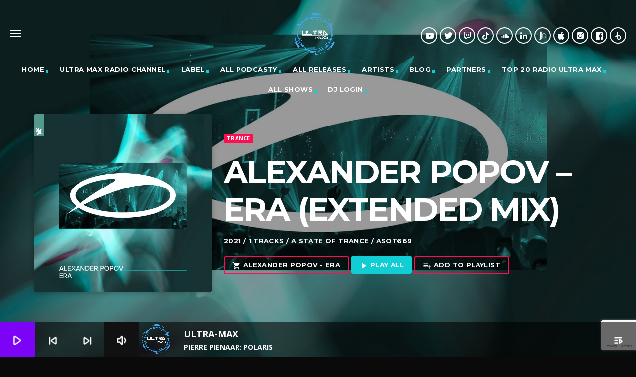

--- FILE ---
content_type: text/html; charset=UTF-8
request_url: https://ultra-max.fun/release/alexander-popov-era-extended-mix/
body_size: 26825
content:
<!doctype html>
<html class="no-js" lang="en-GB" prefix="og: https://ogp.me/ns#">
	<head>
		<meta charset="UTF-8">
		<meta http-equiv="X-UA-Compatible" content="IE=edge">
		<meta name="viewport" content="width=device-width, initial-scale=1.0">		
		
<!-- Search Engine Optimization by Rank Math - https://rankmath.com/ -->
<title>Alexander Popov - Era (Extended Mix) - Ultra-Max</title>
<meta name="description" content="Magnifying the momentum generated by his Kitone collab called &#039;Control Me&#039;, Russian Trance maestro Alexander Popov delivers an incredible new single to the A"/>
<meta name="robots" content="follow, index, max-snippet:-1, max-video-preview:-1, max-image-preview:large"/>
<link rel="canonical" href="https://ultra-max.fun/release/alexander-popov-era-extended-mix/" />
<meta property="og:locale" content="en_GB" />
<meta property="og:type" content="article" />
<meta property="og:title" content="Alexander Popov - Era (Extended Mix) - Ultra-Max" />
<meta property="og:description" content="Magnifying the momentum generated by his Kitone collab called &#039;Control Me&#039;, Russian Trance maestro Alexander Popov delivers an incredible new single to the A" />
<meta property="og:url" content="https://ultra-max.fun/release/alexander-popov-era-extended-mix/" />
<meta property="og:site_name" content="Ultra-Max" />
<meta property="article:author" content="https://www.facebook.com/UltraRecordsoficial/" />
<meta property="og:updated_time" content="2021-08-16T22:23:46+02:00" />
<meta property="og:image" content="https://ultra-max.fun/wp-content/uploads/2021/08/596d9c7b-4fa2-42f1-9308-d6cb4d80a078.jpg" />
<meta property="og:image:secure_url" content="https://ultra-max.fun/wp-content/uploads/2021/08/596d9c7b-4fa2-42f1-9308-d6cb4d80a078.jpg" />
<meta property="og:image:width" content="1400" />
<meta property="og:image:height" content="1400" />
<meta property="og:image:alt" content="Alexander Popov - Era" />
<meta property="og:image:type" content="image/jpeg" />
<meta name="twitter:card" content="summary_large_image" />
<meta name="twitter:title" content="Alexander Popov - Era (Extended Mix) - Ultra-Max" />
<meta name="twitter:description" content="Magnifying the momentum generated by his Kitone collab called &#039;Control Me&#039;, Russian Trance maestro Alexander Popov delivers an incredible new single to the A" />
<meta name="twitter:creator" content="@records_ultra" />
<meta name="twitter:image" content="https://ultra-max.fun/wp-content/uploads/2021/08/596d9c7b-4fa2-42f1-9308-d6cb4d80a078.jpg" />
<script type="application/ld+json" class="rank-math-schema">{"@context":"https://schema.org","@graph":[{"@type":"BreadcrumbList","@id":"https://ultra-max.fun/release/alexander-popov-era-extended-mix/#breadcrumb","itemListElement":[{"@type":"ListItem","position":"1","item":{"@id":"https://ultra-max.fun","name":"Strona g\u0142\u00f3wna"}},{"@type":"ListItem","position":"2","item":{"@id":"https://ultra-max.fun/release/","name":"Release"}},{"@type":"ListItem","position":"3","item":{"@id":"https://ultra-max.fun/release/alexander-popov-era-extended-mix/","name":"Alexander Popov &#8211; Era (Extended Mix)"}}]}]}</script>
<!-- /Rank Math WordPress SEO plugin -->

<link rel='dns-prefetch' href='//maps.googleapis.com' />
<link rel='dns-prefetch' href='//www.google.com' />
<link rel='dns-prefetch' href='//www.googletagmanager.com' />
<link rel='dns-prefetch' href='//pagead2.googlesyndication.com' />
<link rel="alternate" type="application/rss+xml" title="Ultra-Max &raquo; Feed" href="https://ultra-max.fun/feed/" />
<link rel="alternate" type="application/rss+xml" title="Ultra-Max &raquo; Comments Feed" href="https://ultra-max.fun/comments/feed/" />
<link rel="alternate" title="oEmbed (JSON)" type="application/json+oembed" href="https://ultra-max.fun/wp-json/oembed/1.0/embed?url=https%3A%2F%2Fultra-max.fun%2Frelease%2Falexander-popov-era-extended-mix%2F" />
<link rel="alternate" title="oEmbed (XML)" type="text/xml+oembed" href="https://ultra-max.fun/wp-json/oembed/1.0/embed?url=https%3A%2F%2Fultra-max.fun%2Frelease%2Falexander-popov-era-extended-mix%2F&#038;format=xml" />
<style id='wp-img-auto-sizes-contain-inline-css'>
img:is([sizes=auto i],[sizes^="auto," i]){contain-intrinsic-size:3000px 1500px}
/*# sourceURL=wp-img-auto-sizes-contain-inline-css */
</style>
<link rel='stylesheet' id='dripicons-css' href='https://ultra-max.fun/wp-content/plugins/qt-chartvote/dripicons/webfont.css?ver=1.2' media='all' />
<link rel='stylesheet' id='owl-carousel-css' href='https://ultra-max.fun/wp-content/plugins/kentha-elementor/assets/components/owl-carousel/dist/assets/owl.carousel.min.css?ver=2.3.2' media='all' />
<link rel='stylesheet' id='kentha-elementor-css' href='https://ultra-max.fun/wp-content/plugins/kentha-elementor/assets/css/extend.css?ver=74ed18f255da47fe61bc70de55829b14' media='all' />
<style id='wp-emoji-styles-inline-css'>

	img.wp-smiley, img.emoji {
		display: inline !important;
		border: none !important;
		box-shadow: none !important;
		height: 1em !important;
		width: 1em !important;
		margin: 0 0.07em !important;
		vertical-align: -0.1em !important;
		background: none !important;
		padding: 0 !important;
	}
/*# sourceURL=wp-emoji-styles-inline-css */
</style>
<link rel='stylesheet' id='wp-block-library-css' href='https://ultra-max.fun/wp-includes/css/dist/block-library/style.min.css?ver=74ed18f255da47fe61bc70de55829b14' media='all' />
<style id='classic-theme-styles-inline-css'>
/*! This file is auto-generated */
.wp-block-button__link{color:#fff;background-color:#32373c;border-radius:9999px;box-shadow:none;text-decoration:none;padding:calc(.667em + 2px) calc(1.333em + 2px);font-size:1.125em}.wp-block-file__button{background:#32373c;color:#fff;text-decoration:none}
/*# sourceURL=/wp-includes/css/classic-themes.min.css */
</style>
<style id='global-styles-inline-css'>
:root{--wp--preset--aspect-ratio--square: 1;--wp--preset--aspect-ratio--4-3: 4/3;--wp--preset--aspect-ratio--3-4: 3/4;--wp--preset--aspect-ratio--3-2: 3/2;--wp--preset--aspect-ratio--2-3: 2/3;--wp--preset--aspect-ratio--16-9: 16/9;--wp--preset--aspect-ratio--9-16: 9/16;--wp--preset--color--black: #000000;--wp--preset--color--cyan-bluish-gray: #abb8c3;--wp--preset--color--white: #ffffff;--wp--preset--color--pale-pink: #f78da7;--wp--preset--color--vivid-red: #cf2e2e;--wp--preset--color--luminous-vivid-orange: #ff6900;--wp--preset--color--luminous-vivid-amber: #fcb900;--wp--preset--color--light-green-cyan: #7bdcb5;--wp--preset--color--vivid-green-cyan: #00d084;--wp--preset--color--pale-cyan-blue: #8ed1fc;--wp--preset--color--vivid-cyan-blue: #0693e3;--wp--preset--color--vivid-purple: #9b51e0;--wp--preset--gradient--vivid-cyan-blue-to-vivid-purple: linear-gradient(135deg,rgb(6,147,227) 0%,rgb(155,81,224) 100%);--wp--preset--gradient--light-green-cyan-to-vivid-green-cyan: linear-gradient(135deg,rgb(122,220,180) 0%,rgb(0,208,130) 100%);--wp--preset--gradient--luminous-vivid-amber-to-luminous-vivid-orange: linear-gradient(135deg,rgb(252,185,0) 0%,rgb(255,105,0) 100%);--wp--preset--gradient--luminous-vivid-orange-to-vivid-red: linear-gradient(135deg,rgb(255,105,0) 0%,rgb(207,46,46) 100%);--wp--preset--gradient--very-light-gray-to-cyan-bluish-gray: linear-gradient(135deg,rgb(238,238,238) 0%,rgb(169,184,195) 100%);--wp--preset--gradient--cool-to-warm-spectrum: linear-gradient(135deg,rgb(74,234,220) 0%,rgb(151,120,209) 20%,rgb(207,42,186) 40%,rgb(238,44,130) 60%,rgb(251,105,98) 80%,rgb(254,248,76) 100%);--wp--preset--gradient--blush-light-purple: linear-gradient(135deg,rgb(255,206,236) 0%,rgb(152,150,240) 100%);--wp--preset--gradient--blush-bordeaux: linear-gradient(135deg,rgb(254,205,165) 0%,rgb(254,45,45) 50%,rgb(107,0,62) 100%);--wp--preset--gradient--luminous-dusk: linear-gradient(135deg,rgb(255,203,112) 0%,rgb(199,81,192) 50%,rgb(65,88,208) 100%);--wp--preset--gradient--pale-ocean: linear-gradient(135deg,rgb(255,245,203) 0%,rgb(182,227,212) 50%,rgb(51,167,181) 100%);--wp--preset--gradient--electric-grass: linear-gradient(135deg,rgb(202,248,128) 0%,rgb(113,206,126) 100%);--wp--preset--gradient--midnight: linear-gradient(135deg,rgb(2,3,129) 0%,rgb(40,116,252) 100%);--wp--preset--font-size--small: 13px;--wp--preset--font-size--medium: 20px;--wp--preset--font-size--large: 36px;--wp--preset--font-size--x-large: 42px;--wp--preset--spacing--20: 0.44rem;--wp--preset--spacing--30: 0.67rem;--wp--preset--spacing--40: 1rem;--wp--preset--spacing--50: 1.5rem;--wp--preset--spacing--60: 2.25rem;--wp--preset--spacing--70: 3.38rem;--wp--preset--spacing--80: 5.06rem;--wp--preset--shadow--natural: 6px 6px 9px rgba(0, 0, 0, 0.2);--wp--preset--shadow--deep: 12px 12px 50px rgba(0, 0, 0, 0.4);--wp--preset--shadow--sharp: 6px 6px 0px rgba(0, 0, 0, 0.2);--wp--preset--shadow--outlined: 6px 6px 0px -3px rgb(255, 255, 255), 6px 6px rgb(0, 0, 0);--wp--preset--shadow--crisp: 6px 6px 0px rgb(0, 0, 0);}:where(.is-layout-flex){gap: 0.5em;}:where(.is-layout-grid){gap: 0.5em;}body .is-layout-flex{display: flex;}.is-layout-flex{flex-wrap: wrap;align-items: center;}.is-layout-flex > :is(*, div){margin: 0;}body .is-layout-grid{display: grid;}.is-layout-grid > :is(*, div){margin: 0;}:where(.wp-block-columns.is-layout-flex){gap: 2em;}:where(.wp-block-columns.is-layout-grid){gap: 2em;}:where(.wp-block-post-template.is-layout-flex){gap: 1.25em;}:where(.wp-block-post-template.is-layout-grid){gap: 1.25em;}.has-black-color{color: var(--wp--preset--color--black) !important;}.has-cyan-bluish-gray-color{color: var(--wp--preset--color--cyan-bluish-gray) !important;}.has-white-color{color: var(--wp--preset--color--white) !important;}.has-pale-pink-color{color: var(--wp--preset--color--pale-pink) !important;}.has-vivid-red-color{color: var(--wp--preset--color--vivid-red) !important;}.has-luminous-vivid-orange-color{color: var(--wp--preset--color--luminous-vivid-orange) !important;}.has-luminous-vivid-amber-color{color: var(--wp--preset--color--luminous-vivid-amber) !important;}.has-light-green-cyan-color{color: var(--wp--preset--color--light-green-cyan) !important;}.has-vivid-green-cyan-color{color: var(--wp--preset--color--vivid-green-cyan) !important;}.has-pale-cyan-blue-color{color: var(--wp--preset--color--pale-cyan-blue) !important;}.has-vivid-cyan-blue-color{color: var(--wp--preset--color--vivid-cyan-blue) !important;}.has-vivid-purple-color{color: var(--wp--preset--color--vivid-purple) !important;}.has-black-background-color{background-color: var(--wp--preset--color--black) !important;}.has-cyan-bluish-gray-background-color{background-color: var(--wp--preset--color--cyan-bluish-gray) !important;}.has-white-background-color{background-color: var(--wp--preset--color--white) !important;}.has-pale-pink-background-color{background-color: var(--wp--preset--color--pale-pink) !important;}.has-vivid-red-background-color{background-color: var(--wp--preset--color--vivid-red) !important;}.has-luminous-vivid-orange-background-color{background-color: var(--wp--preset--color--luminous-vivid-orange) !important;}.has-luminous-vivid-amber-background-color{background-color: var(--wp--preset--color--luminous-vivid-amber) !important;}.has-light-green-cyan-background-color{background-color: var(--wp--preset--color--light-green-cyan) !important;}.has-vivid-green-cyan-background-color{background-color: var(--wp--preset--color--vivid-green-cyan) !important;}.has-pale-cyan-blue-background-color{background-color: var(--wp--preset--color--pale-cyan-blue) !important;}.has-vivid-cyan-blue-background-color{background-color: var(--wp--preset--color--vivid-cyan-blue) !important;}.has-vivid-purple-background-color{background-color: var(--wp--preset--color--vivid-purple) !important;}.has-black-border-color{border-color: var(--wp--preset--color--black) !important;}.has-cyan-bluish-gray-border-color{border-color: var(--wp--preset--color--cyan-bluish-gray) !important;}.has-white-border-color{border-color: var(--wp--preset--color--white) !important;}.has-pale-pink-border-color{border-color: var(--wp--preset--color--pale-pink) !important;}.has-vivid-red-border-color{border-color: var(--wp--preset--color--vivid-red) !important;}.has-luminous-vivid-orange-border-color{border-color: var(--wp--preset--color--luminous-vivid-orange) !important;}.has-luminous-vivid-amber-border-color{border-color: var(--wp--preset--color--luminous-vivid-amber) !important;}.has-light-green-cyan-border-color{border-color: var(--wp--preset--color--light-green-cyan) !important;}.has-vivid-green-cyan-border-color{border-color: var(--wp--preset--color--vivid-green-cyan) !important;}.has-pale-cyan-blue-border-color{border-color: var(--wp--preset--color--pale-cyan-blue) !important;}.has-vivid-cyan-blue-border-color{border-color: var(--wp--preset--color--vivid-cyan-blue) !important;}.has-vivid-purple-border-color{border-color: var(--wp--preset--color--vivid-purple) !important;}.has-vivid-cyan-blue-to-vivid-purple-gradient-background{background: var(--wp--preset--gradient--vivid-cyan-blue-to-vivid-purple) !important;}.has-light-green-cyan-to-vivid-green-cyan-gradient-background{background: var(--wp--preset--gradient--light-green-cyan-to-vivid-green-cyan) !important;}.has-luminous-vivid-amber-to-luminous-vivid-orange-gradient-background{background: var(--wp--preset--gradient--luminous-vivid-amber-to-luminous-vivid-orange) !important;}.has-luminous-vivid-orange-to-vivid-red-gradient-background{background: var(--wp--preset--gradient--luminous-vivid-orange-to-vivid-red) !important;}.has-very-light-gray-to-cyan-bluish-gray-gradient-background{background: var(--wp--preset--gradient--very-light-gray-to-cyan-bluish-gray) !important;}.has-cool-to-warm-spectrum-gradient-background{background: var(--wp--preset--gradient--cool-to-warm-spectrum) !important;}.has-blush-light-purple-gradient-background{background: var(--wp--preset--gradient--blush-light-purple) !important;}.has-blush-bordeaux-gradient-background{background: var(--wp--preset--gradient--blush-bordeaux) !important;}.has-luminous-dusk-gradient-background{background: var(--wp--preset--gradient--luminous-dusk) !important;}.has-pale-ocean-gradient-background{background: var(--wp--preset--gradient--pale-ocean) !important;}.has-electric-grass-gradient-background{background: var(--wp--preset--gradient--electric-grass) !important;}.has-midnight-gradient-background{background: var(--wp--preset--gradient--midnight) !important;}.has-small-font-size{font-size: var(--wp--preset--font-size--small) !important;}.has-medium-font-size{font-size: var(--wp--preset--font-size--medium) !important;}.has-large-font-size{font-size: var(--wp--preset--font-size--large) !important;}.has-x-large-font-size{font-size: var(--wp--preset--font-size--x-large) !important;}
:where(.wp-block-post-template.is-layout-flex){gap: 1.25em;}:where(.wp-block-post-template.is-layout-grid){gap: 1.25em;}
:where(.wp-block-term-template.is-layout-flex){gap: 1.25em;}:where(.wp-block-term-template.is-layout-grid){gap: 1.25em;}
:where(.wp-block-columns.is-layout-flex){gap: 2em;}:where(.wp-block-columns.is-layout-grid){gap: 2em;}
:root :where(.wp-block-pullquote){font-size: 1.5em;line-height: 1.6;}
/*# sourceURL=global-styles-inline-css */
</style>
<link rel='stylesheet' id='contact-form-7-css' href='https://ultra-max.fun/wp-content/plugins/contact-form-7/includes/css/styles.css?ver=6.1.4' media='all' />
<link rel='stylesheet' id='elementor-icons-css' href='https://ultra-max.fun/wp-content/plugins/elementor/assets/lib/eicons/css/elementor-icons.min.css?ver=5.45.0' media='all' />
<link rel='stylesheet' id='elementor-frontend-css' href='https://ultra-max.fun/wp-content/plugins/elementor/assets/css/frontend.min.css?ver=3.34.1' media='all' />
<link rel='stylesheet' id='elementor-post-4-css' href='https://ultra-max.fun/wp-content/uploads/elementor/css/post-4.css?ver=1768554337' media='all' />
<link rel='stylesheet' id='qt_kentharadio_style-css' href='https://ultra-max.fun/wp-content/plugins/qt-kentharadio/assets/css/qt-kentharadio-style.css?ver=3.0.0' media='all' />
<link rel='stylesheet' id='qtPlacesStyle-css' href='https://ultra-max.fun/wp-content/plugins/qt-places/inc/frontend/assets/styles.css?ver=74ed18f255da47fe61bc70de55829b14' media='all' />
<link rel='stylesheet' id='font-awesome-css' href='https://ultra-max.fun/wp-content/plugins/elementor/assets/lib/font-awesome/css/font-awesome.min.css?ver=4.7.0' media='all' />
<link rel='stylesheet' id='QtswipeStyle-css' href='https://ultra-max.fun/wp-content/plugins/qt-swipebox/swipebox/css/swipebox.min.css?ver=74ed18f255da47fe61bc70de55829b14' media='all' />
<link rel='stylesheet' id='rs-plugin-settings-css' href='https://ultra-max.fun/wp-content/plugins/revslider/public/assets/css/settings.css?ver=5.4.8.2' media='all' />
<style id='rs-plugin-settings-inline-css'>
#rs-demo-id {}
/*# sourceURL=rs-plugin-settings-inline-css */
</style>
<link rel='stylesheet' id='kentha-style-css' href='https://ultra-max.fun/wp-content/themes/kentha/style.css?ver=74ed18f255da47fe61bc70de55829b14' media='all' />
<link rel='stylesheet' id='kentha-child-style-css' href='https://ultra-max.fun/wp-content/themes/kentha-child/style.css?ver=74ed18f255da47fe61bc70de55829b14' media='all' />
<link rel='stylesheet' id='mediaelement-css' href='https://ultra-max.fun/wp-includes/js/mediaelement/mediaelementplayer-legacy.min.css?ver=4.2.17' media='all' />
<link rel='stylesheet' id='wp-mediaelement-css' href='https://ultra-max.fun/wp-includes/js/mediaelement/wp-mediaelement.min.css?ver=74ed18f255da47fe61bc70de55829b14' media='all' />
<link rel='stylesheet' id='qt-socicon-css' href='https://ultra-max.fun/wp-content/themes/kentha/fonts/qt-socicon/qt-socicon.css?ver=4.8' media='all' />
<link rel='stylesheet' id='material-icons-css' href='https://ultra-max.fun/wp-content/themes/kentha/fonts/google-icons/material-icons.css?ver=4.8' media='all' />
<link rel='stylesheet' id='qt-player-icons-css' href='https://ultra-max.fun/wp-content/themes/kentha/fonts/qt-player-icons/style.css?ver=4.8' media='all' />
<link rel='stylesheet' id='kentha-qt-main-min-css' href='https://ultra-max.fun/wp-content/themes/kentha/css/qt-main-min.css?ver=4.8' media='all' />
<link rel='stylesheet' id='kentha-qt-desktop-min-css' href='https://ultra-max.fun/wp-content/themes/kentha/css/qt-desktop-min.css?ver=4.8' media='only screen and (min-width: 1201px)' />
<link rel='stylesheet' id='elementor-gf-local-roboto-css' href='https://ultra-max.fun/wp-content/uploads/elementor/google-fonts/css/roboto.css?ver=1742243494' media='all' />
<link rel='stylesheet' id='elementor-gf-local-robotoslab-css' href='https://ultra-max.fun/wp-content/uploads/elementor/google-fonts/css/robotoslab.css?ver=1742243508' media='all' />
<!--n2css--><!--n2js--><script src="https://ultra-max.fun/wp-includes/js/jquery/jquery.min.js?ver=3.7.1" id="jquery-core-js"></script>
<script src="https://ultra-max.fun/wp-includes/js/jquery/jquery-migrate.min.js?ver=3.4.1" id="jquery-migrate-js"></script>
<script src="https://maps.googleapis.com/maps/api/js?ver=74ed18f255da47fe61bc70de55829b14" id="qt-google-maps-js"></script>
<script src="https://www.google.com/jsapi?ver=74ed18f255da47fe61bc70de55829b14" id="google-jsapi-js"></script>
<script src="https://ultra-max.fun/wp-content/plugins/revslider/public/assets/js/jquery.themepunch.tools.min.js?ver=5.4.8.2" id="tp-tools-js"></script>
<script src="https://ultra-max.fun/wp-content/plugins/revslider/public/assets/js/jquery.themepunch.revolution.min.js?ver=5.4.8.2" id="revmin-js"></script>

<!-- Google tag (gtag.js) snippet added by Site Kit -->
<!-- Google Analytics snippet added by Site Kit -->
<script src="https://www.googletagmanager.com/gtag/js?id=GT-KFLKQDS" id="google_gtagjs-js" async></script>
<script id="google_gtagjs-js-after">
window.dataLayer = window.dataLayer || [];function gtag(){dataLayer.push(arguments);}
gtag("set","linker",{"domains":["ultra-max.fun"]});
gtag("js", new Date());
gtag("set", "developer_id.dZTNiMT", true);
gtag("config", "GT-KFLKQDS", {"googlesitekit_post_type":"release"});
//# sourceURL=google_gtagjs-js-after
</script>
<link rel="https://api.w.org/" href="https://ultra-max.fun/wp-json/" /><link rel="alternate" title="JSON" type="application/json" href="https://ultra-max.fun/wp-json/wp/v2/release/3206" /><link rel="EditURI" type="application/rsd+xml" title="RSD" href="https://ultra-max.fun/xmlrpc.php?rsd" />

<link rel='shortlink' href='https://ultra-max.fun/?p=3206' />
<meta name="generator" content="Site Kit by Google 1.170.0" />
<!-- Google AdSense meta tags added by Site Kit -->
<meta name="google-adsense-platform-account" content="ca-host-pub-2644536267352236">
<meta name="google-adsense-platform-domain" content="sitekit.withgoogle.com">
<!-- End Google AdSense meta tags added by Site Kit -->
<meta name="generator" content="Elementor 3.34.1; features: additional_custom_breakpoints; settings: css_print_method-external, google_font-enabled, font_display-auto">
<style>.recentcomments a{display:inline !important;padding:0 !important;margin:0 !important;}</style>			<style>
				.e-con.e-parent:nth-of-type(n+4):not(.e-lazyloaded):not(.e-no-lazyload),
				.e-con.e-parent:nth-of-type(n+4):not(.e-lazyloaded):not(.e-no-lazyload) * {
					background-image: none !important;
				}
				@media screen and (max-height: 1024px) {
					.e-con.e-parent:nth-of-type(n+3):not(.e-lazyloaded):not(.e-no-lazyload),
					.e-con.e-parent:nth-of-type(n+3):not(.e-lazyloaded):not(.e-no-lazyload) * {
						background-image: none !important;
					}
				}
				@media screen and (max-height: 640px) {
					.e-con.e-parent:nth-of-type(n+2):not(.e-lazyloaded):not(.e-no-lazyload),
					.e-con.e-parent:nth-of-type(n+2):not(.e-lazyloaded):not(.e-no-lazyload) * {
						background-image: none !important;
					}
				}
			</style>
			
<!-- Google Tag Manager snippet added by Site Kit -->
<script>
			( function( w, d, s, l, i ) {
				w[l] = w[l] || [];
				w[l].push( {'gtm.start': new Date().getTime(), event: 'gtm.js'} );
				var f = d.getElementsByTagName( s )[0],
					j = d.createElement( s ), dl = l != 'dataLayer' ? '&l=' + l : '';
				j.async = true;
				j.src = 'https://www.googletagmanager.com/gtm.js?id=' + i + dl;
				f.parentNode.insertBefore( j, f );
			} )( window, document, 'script', 'dataLayer', 'GTM-NTV3S58' );
			
</script>

<!-- End Google Tag Manager snippet added by Site Kit -->

<!-- Google AdSense snippet added by Site Kit -->
<script async src="https://pagead2.googlesyndication.com/pagead/js/adsbygoogle.js?client=ca-pub-3702977220522101&amp;host=ca-host-pub-2644536267352236" crossorigin="anonymous"></script>

<!-- End Google AdSense snippet added by Site Kit -->
<meta name="generator" content="Powered by Slider Revolution 5.4.8.2 - responsive, Mobile-Friendly Slider Plugin for WordPress with comfortable drag and drop interface." />
<link rel="icon" href="https://ultra-max.fun/wp-content/uploads/2021/10/cropped-logo-ultra-max-32x32.png" sizes="32x32" />
<link rel="icon" href="https://ultra-max.fun/wp-content/uploads/2021/10/cropped-logo-ultra-max-192x192.png" sizes="192x192" />
<link rel="apple-touch-icon" href="https://ultra-max.fun/wp-content/uploads/2021/10/cropped-logo-ultra-max-180x180.png" />
<meta name="msapplication-TileImage" content="https://ultra-max.fun/wp-content/uploads/2021/10/cropped-logo-ultra-max-270x270.png" />
<script type="text/javascript">function setREVStartSize(e){									
						try{ e.c=jQuery(e.c);var i=jQuery(window).width(),t=9999,r=0,n=0,l=0,f=0,s=0,h=0;
							if(e.responsiveLevels&&(jQuery.each(e.responsiveLevels,function(e,f){f>i&&(t=r=f,l=e),i>f&&f>r&&(r=f,n=e)}),t>r&&(l=n)),f=e.gridheight[l]||e.gridheight[0]||e.gridheight,s=e.gridwidth[l]||e.gridwidth[0]||e.gridwidth,h=i/s,h=h>1?1:h,f=Math.round(h*f),"fullscreen"==e.sliderLayout){var u=(e.c.width(),jQuery(window).height());if(void 0!=e.fullScreenOffsetContainer){var c=e.fullScreenOffsetContainer.split(",");if (c) jQuery.each(c,function(e,i){u=jQuery(i).length>0?u-jQuery(i).outerHeight(!0):u}),e.fullScreenOffset.split("%").length>1&&void 0!=e.fullScreenOffset&&e.fullScreenOffset.length>0?u-=jQuery(window).height()*parseInt(e.fullScreenOffset,0)/100:void 0!=e.fullScreenOffset&&e.fullScreenOffset.length>0&&(u-=parseInt(e.fullScreenOffset,0))}f=u}else void 0!=e.minHeight&&f<e.minHeight&&(f=e.minHeight);e.c.closest(".rev_slider_wrapper").css({height:f})					
						}catch(d){console.log("Failure at Presize of Slider:"+d)}						
					};</script>
<style id="kirki-inline-styles">body, html, .qt-side-nav.qt-menu-offc ul{font-family:Open Sans;font-weight:400;}p strong, li strong, table strong{font-family:Open Sans;font-weight:700;}h1, h2, h3, h4, h5, h6, .qt-txtfx{font-family:Montserrat;font-weight:700;letter-spacing:-0.03em;text-transform:uppercase;}.qt-logo-link{font-family:Montserrat;font-weight:700;letter-spacing:-0.03em;text-transform:uppercase;}.woocommerce #respond input#submit, .woocommerce a.button, .woocommerce button.button, .woocommerce input.button, .qt-desktopmenu, .qt-side-nav, .qt-menu-footer, .qt-capfont, .qt-details, .qt-capfont-thin, .qt-btn, a.qt-btn,.qt-capfont strong, .qt-item-metas, button, input[type="button"], .button{font-family:Montserrat;font-weight:400;letter-spacing:0.03em;text-transform:uppercase;}#qtmusicplayer .qt-mplayer__controllayer{background-color:rgba(0,0,0,0.58);}#qtmusicplayer #qtmusicplayerPlay.qt-mplayer__play.qt-btn-secondary{background-color:#7c03f6;}#qtmusicplayer #qtmusicplayerPlay.qt-mplayer__play.qt-btn-secondary:hover{background-color:#e70380;color:#03dbe7;}#qtmusicplayer .qt-mplayer__prev:hover:hover, #qtmusicplayer .qt-mplayer__next:hover:hover, .qt-mplayer__cart:hover, .qt-mplayer__playlistbtn:hover{background-color:#8224e3;color:#03dbe7;}#qtmusicplayer .qt-mplayer__volfill{background-color:#111111;}#qtmusicplayer .qt-mplayer__volume{background-color:#494949;}#qtmusicplayer #qtMplayerBuffer{background-color:rgba(57,57,116,0.44);}#qtmusicplayer #qtMplayerTadv{background-color:rgba(150,52,248,0.21);}#qtmusicplayerFFT > svg > path:nth-of-type(2){fill:#e12765;stroke:#e12765;}#qtmusicplayerFFT svg path:nth-of-type(3){fill:rgba(130,36,227,0.81);stroke:rgba(130,36,227,0.81);}#qtmusicplayerFFT > svg > path:nth-of-type(4){fill:rgba(3,219,231,0.61);stroke:rgba(3,219,231,0.61);}/* cyrillic-ext */
@font-face {
  font-family: 'Open Sans';
  font-style: normal;
  font-weight: 400;
  font-stretch: normal;
  font-display: swap;
  src: url(https://ultra-max.fun/wp-content/fonts/open-sans/font) format('woff');
  unicode-range: U+0460-052F, U+1C80-1C8A, U+20B4, U+2DE0-2DFF, U+A640-A69F, U+FE2E-FE2F;
}
/* cyrillic */
@font-face {
  font-family: 'Open Sans';
  font-style: normal;
  font-weight: 400;
  font-stretch: normal;
  font-display: swap;
  src: url(https://ultra-max.fun/wp-content/fonts/open-sans/font) format('woff');
  unicode-range: U+0301, U+0400-045F, U+0490-0491, U+04B0-04B1, U+2116;
}
/* greek-ext */
@font-face {
  font-family: 'Open Sans';
  font-style: normal;
  font-weight: 400;
  font-stretch: normal;
  font-display: swap;
  src: url(https://ultra-max.fun/wp-content/fonts/open-sans/font) format('woff');
  unicode-range: U+1F00-1FFF;
}
/* greek */
@font-face {
  font-family: 'Open Sans';
  font-style: normal;
  font-weight: 400;
  font-stretch: normal;
  font-display: swap;
  src: url(https://ultra-max.fun/wp-content/fonts/open-sans/font) format('woff');
  unicode-range: U+0370-0377, U+037A-037F, U+0384-038A, U+038C, U+038E-03A1, U+03A3-03FF;
}
/* hebrew */
@font-face {
  font-family: 'Open Sans';
  font-style: normal;
  font-weight: 400;
  font-stretch: normal;
  font-display: swap;
  src: url(https://ultra-max.fun/wp-content/fonts/open-sans/font) format('woff');
  unicode-range: U+0307-0308, U+0590-05FF, U+200C-2010, U+20AA, U+25CC, U+FB1D-FB4F;
}
/* math */
@font-face {
  font-family: 'Open Sans';
  font-style: normal;
  font-weight: 400;
  font-stretch: normal;
  font-display: swap;
  src: url(https://ultra-max.fun/wp-content/fonts/open-sans/font) format('woff');
  unicode-range: U+0302-0303, U+0305, U+0307-0308, U+0310, U+0312, U+0315, U+031A, U+0326-0327, U+032C, U+032F-0330, U+0332-0333, U+0338, U+033A, U+0346, U+034D, U+0391-03A1, U+03A3-03A9, U+03B1-03C9, U+03D1, U+03D5-03D6, U+03F0-03F1, U+03F4-03F5, U+2016-2017, U+2034-2038, U+203C, U+2040, U+2043, U+2047, U+2050, U+2057, U+205F, U+2070-2071, U+2074-208E, U+2090-209C, U+20D0-20DC, U+20E1, U+20E5-20EF, U+2100-2112, U+2114-2115, U+2117-2121, U+2123-214F, U+2190, U+2192, U+2194-21AE, U+21B0-21E5, U+21F1-21F2, U+21F4-2211, U+2213-2214, U+2216-22FF, U+2308-230B, U+2310, U+2319, U+231C-2321, U+2336-237A, U+237C, U+2395, U+239B-23B7, U+23D0, U+23DC-23E1, U+2474-2475, U+25AF, U+25B3, U+25B7, U+25BD, U+25C1, U+25CA, U+25CC, U+25FB, U+266D-266F, U+27C0-27FF, U+2900-2AFF, U+2B0E-2B11, U+2B30-2B4C, U+2BFE, U+3030, U+FF5B, U+FF5D, U+1D400-1D7FF, U+1EE00-1EEFF;
}
/* symbols */
@font-face {
  font-family: 'Open Sans';
  font-style: normal;
  font-weight: 400;
  font-stretch: normal;
  font-display: swap;
  src: url(https://ultra-max.fun/wp-content/fonts/open-sans/font) format('woff');
  unicode-range: U+0001-000C, U+000E-001F, U+007F-009F, U+20DD-20E0, U+20E2-20E4, U+2150-218F, U+2190, U+2192, U+2194-2199, U+21AF, U+21E6-21F0, U+21F3, U+2218-2219, U+2299, U+22C4-22C6, U+2300-243F, U+2440-244A, U+2460-24FF, U+25A0-27BF, U+2800-28FF, U+2921-2922, U+2981, U+29BF, U+29EB, U+2B00-2BFF, U+4DC0-4DFF, U+FFF9-FFFB, U+10140-1018E, U+10190-1019C, U+101A0, U+101D0-101FD, U+102E0-102FB, U+10E60-10E7E, U+1D2C0-1D2D3, U+1D2E0-1D37F, U+1F000-1F0FF, U+1F100-1F1AD, U+1F1E6-1F1FF, U+1F30D-1F30F, U+1F315, U+1F31C, U+1F31E, U+1F320-1F32C, U+1F336, U+1F378, U+1F37D, U+1F382, U+1F393-1F39F, U+1F3A7-1F3A8, U+1F3AC-1F3AF, U+1F3C2, U+1F3C4-1F3C6, U+1F3CA-1F3CE, U+1F3D4-1F3E0, U+1F3ED, U+1F3F1-1F3F3, U+1F3F5-1F3F7, U+1F408, U+1F415, U+1F41F, U+1F426, U+1F43F, U+1F441-1F442, U+1F444, U+1F446-1F449, U+1F44C-1F44E, U+1F453, U+1F46A, U+1F47D, U+1F4A3, U+1F4B0, U+1F4B3, U+1F4B9, U+1F4BB, U+1F4BF, U+1F4C8-1F4CB, U+1F4D6, U+1F4DA, U+1F4DF, U+1F4E3-1F4E6, U+1F4EA-1F4ED, U+1F4F7, U+1F4F9-1F4FB, U+1F4FD-1F4FE, U+1F503, U+1F507-1F50B, U+1F50D, U+1F512-1F513, U+1F53E-1F54A, U+1F54F-1F5FA, U+1F610, U+1F650-1F67F, U+1F687, U+1F68D, U+1F691, U+1F694, U+1F698, U+1F6AD, U+1F6B2, U+1F6B9-1F6BA, U+1F6BC, U+1F6C6-1F6CF, U+1F6D3-1F6D7, U+1F6E0-1F6EA, U+1F6F0-1F6F3, U+1F6F7-1F6FC, U+1F700-1F7FF, U+1F800-1F80B, U+1F810-1F847, U+1F850-1F859, U+1F860-1F887, U+1F890-1F8AD, U+1F8B0-1F8BB, U+1F8C0-1F8C1, U+1F900-1F90B, U+1F93B, U+1F946, U+1F984, U+1F996, U+1F9E9, U+1FA00-1FA6F, U+1FA70-1FA7C, U+1FA80-1FA89, U+1FA8F-1FAC6, U+1FACE-1FADC, U+1FADF-1FAE9, U+1FAF0-1FAF8, U+1FB00-1FBFF;
}
/* vietnamese */
@font-face {
  font-family: 'Open Sans';
  font-style: normal;
  font-weight: 400;
  font-stretch: normal;
  font-display: swap;
  src: url(https://ultra-max.fun/wp-content/fonts/open-sans/font) format('woff');
  unicode-range: U+0102-0103, U+0110-0111, U+0128-0129, U+0168-0169, U+01A0-01A1, U+01AF-01B0, U+0300-0301, U+0303-0304, U+0308-0309, U+0323, U+0329, U+1EA0-1EF9, U+20AB;
}
/* latin-ext */
@font-face {
  font-family: 'Open Sans';
  font-style: normal;
  font-weight: 400;
  font-stretch: normal;
  font-display: swap;
  src: url(https://ultra-max.fun/wp-content/fonts/open-sans/font) format('woff');
  unicode-range: U+0100-02BA, U+02BD-02C5, U+02C7-02CC, U+02CE-02D7, U+02DD-02FF, U+0304, U+0308, U+0329, U+1D00-1DBF, U+1E00-1E9F, U+1EF2-1EFF, U+2020, U+20A0-20AB, U+20AD-20C0, U+2113, U+2C60-2C7F, U+A720-A7FF;
}
/* latin */
@font-face {
  font-family: 'Open Sans';
  font-style: normal;
  font-weight: 400;
  font-stretch: normal;
  font-display: swap;
  src: url(https://ultra-max.fun/wp-content/fonts/open-sans/font) format('woff');
  unicode-range: U+0000-00FF, U+0131, U+0152-0153, U+02BB-02BC, U+02C6, U+02DA, U+02DC, U+0304, U+0308, U+0329, U+2000-206F, U+20AC, U+2122, U+2191, U+2193, U+2212, U+2215, U+FEFF, U+FFFD;
}
/* cyrillic-ext */
@font-face {
  font-family: 'Open Sans';
  font-style: normal;
  font-weight: 700;
  font-stretch: normal;
  font-display: swap;
  src: url(https://ultra-max.fun/wp-content/fonts/open-sans/font) format('woff');
  unicode-range: U+0460-052F, U+1C80-1C8A, U+20B4, U+2DE0-2DFF, U+A640-A69F, U+FE2E-FE2F;
}
/* cyrillic */
@font-face {
  font-family: 'Open Sans';
  font-style: normal;
  font-weight: 700;
  font-stretch: normal;
  font-display: swap;
  src: url(https://ultra-max.fun/wp-content/fonts/open-sans/font) format('woff');
  unicode-range: U+0301, U+0400-045F, U+0490-0491, U+04B0-04B1, U+2116;
}
/* greek-ext */
@font-face {
  font-family: 'Open Sans';
  font-style: normal;
  font-weight: 700;
  font-stretch: normal;
  font-display: swap;
  src: url(https://ultra-max.fun/wp-content/fonts/open-sans/font) format('woff');
  unicode-range: U+1F00-1FFF;
}
/* greek */
@font-face {
  font-family: 'Open Sans';
  font-style: normal;
  font-weight: 700;
  font-stretch: normal;
  font-display: swap;
  src: url(https://ultra-max.fun/wp-content/fonts/open-sans/font) format('woff');
  unicode-range: U+0370-0377, U+037A-037F, U+0384-038A, U+038C, U+038E-03A1, U+03A3-03FF;
}
/* hebrew */
@font-face {
  font-family: 'Open Sans';
  font-style: normal;
  font-weight: 700;
  font-stretch: normal;
  font-display: swap;
  src: url(https://ultra-max.fun/wp-content/fonts/open-sans/font) format('woff');
  unicode-range: U+0307-0308, U+0590-05FF, U+200C-2010, U+20AA, U+25CC, U+FB1D-FB4F;
}
/* math */
@font-face {
  font-family: 'Open Sans';
  font-style: normal;
  font-weight: 700;
  font-stretch: normal;
  font-display: swap;
  src: url(https://ultra-max.fun/wp-content/fonts/open-sans/font) format('woff');
  unicode-range: U+0302-0303, U+0305, U+0307-0308, U+0310, U+0312, U+0315, U+031A, U+0326-0327, U+032C, U+032F-0330, U+0332-0333, U+0338, U+033A, U+0346, U+034D, U+0391-03A1, U+03A3-03A9, U+03B1-03C9, U+03D1, U+03D5-03D6, U+03F0-03F1, U+03F4-03F5, U+2016-2017, U+2034-2038, U+203C, U+2040, U+2043, U+2047, U+2050, U+2057, U+205F, U+2070-2071, U+2074-208E, U+2090-209C, U+20D0-20DC, U+20E1, U+20E5-20EF, U+2100-2112, U+2114-2115, U+2117-2121, U+2123-214F, U+2190, U+2192, U+2194-21AE, U+21B0-21E5, U+21F1-21F2, U+21F4-2211, U+2213-2214, U+2216-22FF, U+2308-230B, U+2310, U+2319, U+231C-2321, U+2336-237A, U+237C, U+2395, U+239B-23B7, U+23D0, U+23DC-23E1, U+2474-2475, U+25AF, U+25B3, U+25B7, U+25BD, U+25C1, U+25CA, U+25CC, U+25FB, U+266D-266F, U+27C0-27FF, U+2900-2AFF, U+2B0E-2B11, U+2B30-2B4C, U+2BFE, U+3030, U+FF5B, U+FF5D, U+1D400-1D7FF, U+1EE00-1EEFF;
}
/* symbols */
@font-face {
  font-family: 'Open Sans';
  font-style: normal;
  font-weight: 700;
  font-stretch: normal;
  font-display: swap;
  src: url(https://ultra-max.fun/wp-content/fonts/open-sans/font) format('woff');
  unicode-range: U+0001-000C, U+000E-001F, U+007F-009F, U+20DD-20E0, U+20E2-20E4, U+2150-218F, U+2190, U+2192, U+2194-2199, U+21AF, U+21E6-21F0, U+21F3, U+2218-2219, U+2299, U+22C4-22C6, U+2300-243F, U+2440-244A, U+2460-24FF, U+25A0-27BF, U+2800-28FF, U+2921-2922, U+2981, U+29BF, U+29EB, U+2B00-2BFF, U+4DC0-4DFF, U+FFF9-FFFB, U+10140-1018E, U+10190-1019C, U+101A0, U+101D0-101FD, U+102E0-102FB, U+10E60-10E7E, U+1D2C0-1D2D3, U+1D2E0-1D37F, U+1F000-1F0FF, U+1F100-1F1AD, U+1F1E6-1F1FF, U+1F30D-1F30F, U+1F315, U+1F31C, U+1F31E, U+1F320-1F32C, U+1F336, U+1F378, U+1F37D, U+1F382, U+1F393-1F39F, U+1F3A7-1F3A8, U+1F3AC-1F3AF, U+1F3C2, U+1F3C4-1F3C6, U+1F3CA-1F3CE, U+1F3D4-1F3E0, U+1F3ED, U+1F3F1-1F3F3, U+1F3F5-1F3F7, U+1F408, U+1F415, U+1F41F, U+1F426, U+1F43F, U+1F441-1F442, U+1F444, U+1F446-1F449, U+1F44C-1F44E, U+1F453, U+1F46A, U+1F47D, U+1F4A3, U+1F4B0, U+1F4B3, U+1F4B9, U+1F4BB, U+1F4BF, U+1F4C8-1F4CB, U+1F4D6, U+1F4DA, U+1F4DF, U+1F4E3-1F4E6, U+1F4EA-1F4ED, U+1F4F7, U+1F4F9-1F4FB, U+1F4FD-1F4FE, U+1F503, U+1F507-1F50B, U+1F50D, U+1F512-1F513, U+1F53E-1F54A, U+1F54F-1F5FA, U+1F610, U+1F650-1F67F, U+1F687, U+1F68D, U+1F691, U+1F694, U+1F698, U+1F6AD, U+1F6B2, U+1F6B9-1F6BA, U+1F6BC, U+1F6C6-1F6CF, U+1F6D3-1F6D7, U+1F6E0-1F6EA, U+1F6F0-1F6F3, U+1F6F7-1F6FC, U+1F700-1F7FF, U+1F800-1F80B, U+1F810-1F847, U+1F850-1F859, U+1F860-1F887, U+1F890-1F8AD, U+1F8B0-1F8BB, U+1F8C0-1F8C1, U+1F900-1F90B, U+1F93B, U+1F946, U+1F984, U+1F996, U+1F9E9, U+1FA00-1FA6F, U+1FA70-1FA7C, U+1FA80-1FA89, U+1FA8F-1FAC6, U+1FACE-1FADC, U+1FADF-1FAE9, U+1FAF0-1FAF8, U+1FB00-1FBFF;
}
/* vietnamese */
@font-face {
  font-family: 'Open Sans';
  font-style: normal;
  font-weight: 700;
  font-stretch: normal;
  font-display: swap;
  src: url(https://ultra-max.fun/wp-content/fonts/open-sans/font) format('woff');
  unicode-range: U+0102-0103, U+0110-0111, U+0128-0129, U+0168-0169, U+01A0-01A1, U+01AF-01B0, U+0300-0301, U+0303-0304, U+0308-0309, U+0323, U+0329, U+1EA0-1EF9, U+20AB;
}
/* latin-ext */
@font-face {
  font-family: 'Open Sans';
  font-style: normal;
  font-weight: 700;
  font-stretch: normal;
  font-display: swap;
  src: url(https://ultra-max.fun/wp-content/fonts/open-sans/font) format('woff');
  unicode-range: U+0100-02BA, U+02BD-02C5, U+02C7-02CC, U+02CE-02D7, U+02DD-02FF, U+0304, U+0308, U+0329, U+1D00-1DBF, U+1E00-1E9F, U+1EF2-1EFF, U+2020, U+20A0-20AB, U+20AD-20C0, U+2113, U+2C60-2C7F, U+A720-A7FF;
}
/* latin */
@font-face {
  font-family: 'Open Sans';
  font-style: normal;
  font-weight: 700;
  font-stretch: normal;
  font-display: swap;
  src: url(https://ultra-max.fun/wp-content/fonts/open-sans/font) format('woff');
  unicode-range: U+0000-00FF, U+0131, U+0152-0153, U+02BB-02BC, U+02C6, U+02DA, U+02DC, U+0304, U+0308, U+0329, U+2000-206F, U+20AC, U+2122, U+2191, U+2193, U+2212, U+2215, U+FEFF, U+FFFD;
}/* cyrillic-ext */
@font-face {
  font-family: 'Montserrat';
  font-style: normal;
  font-weight: 700;
  font-display: swap;
  src: url(https://ultra-max.fun/wp-content/fonts/montserrat/font) format('woff');
  unicode-range: U+0460-052F, U+1C80-1C8A, U+20B4, U+2DE0-2DFF, U+A640-A69F, U+FE2E-FE2F;
}
/* cyrillic */
@font-face {
  font-family: 'Montserrat';
  font-style: normal;
  font-weight: 700;
  font-display: swap;
  src: url(https://ultra-max.fun/wp-content/fonts/montserrat/font) format('woff');
  unicode-range: U+0301, U+0400-045F, U+0490-0491, U+04B0-04B1, U+2116;
}
/* vietnamese */
@font-face {
  font-family: 'Montserrat';
  font-style: normal;
  font-weight: 700;
  font-display: swap;
  src: url(https://ultra-max.fun/wp-content/fonts/montserrat/font) format('woff');
  unicode-range: U+0102-0103, U+0110-0111, U+0128-0129, U+0168-0169, U+01A0-01A1, U+01AF-01B0, U+0300-0301, U+0303-0304, U+0308-0309, U+0323, U+0329, U+1EA0-1EF9, U+20AB;
}
/* latin-ext */
@font-face {
  font-family: 'Montserrat';
  font-style: normal;
  font-weight: 700;
  font-display: swap;
  src: url(https://ultra-max.fun/wp-content/fonts/montserrat/font) format('woff');
  unicode-range: U+0100-02BA, U+02BD-02C5, U+02C7-02CC, U+02CE-02D7, U+02DD-02FF, U+0304, U+0308, U+0329, U+1D00-1DBF, U+1E00-1E9F, U+1EF2-1EFF, U+2020, U+20A0-20AB, U+20AD-20C0, U+2113, U+2C60-2C7F, U+A720-A7FF;
}
/* latin */
@font-face {
  font-family: 'Montserrat';
  font-style: normal;
  font-weight: 700;
  font-display: swap;
  src: url(https://ultra-max.fun/wp-content/fonts/montserrat/font) format('woff');
  unicode-range: U+0000-00FF, U+0131, U+0152-0153, U+02BB-02BC, U+02C6, U+02DA, U+02DC, U+0304, U+0308, U+0329, U+2000-206F, U+20AC, U+2122, U+2191, U+2193, U+2212, U+2215, U+FEFF, U+FFFD;
}/* cyrillic-ext */
@font-face {
  font-family: 'Open Sans';
  font-style: normal;
  font-weight: 400;
  font-stretch: normal;
  font-display: swap;
  src: url(https://ultra-max.fun/wp-content/fonts/open-sans/font) format('woff');
  unicode-range: U+0460-052F, U+1C80-1C8A, U+20B4, U+2DE0-2DFF, U+A640-A69F, U+FE2E-FE2F;
}
/* cyrillic */
@font-face {
  font-family: 'Open Sans';
  font-style: normal;
  font-weight: 400;
  font-stretch: normal;
  font-display: swap;
  src: url(https://ultra-max.fun/wp-content/fonts/open-sans/font) format('woff');
  unicode-range: U+0301, U+0400-045F, U+0490-0491, U+04B0-04B1, U+2116;
}
/* greek-ext */
@font-face {
  font-family: 'Open Sans';
  font-style: normal;
  font-weight: 400;
  font-stretch: normal;
  font-display: swap;
  src: url(https://ultra-max.fun/wp-content/fonts/open-sans/font) format('woff');
  unicode-range: U+1F00-1FFF;
}
/* greek */
@font-face {
  font-family: 'Open Sans';
  font-style: normal;
  font-weight: 400;
  font-stretch: normal;
  font-display: swap;
  src: url(https://ultra-max.fun/wp-content/fonts/open-sans/font) format('woff');
  unicode-range: U+0370-0377, U+037A-037F, U+0384-038A, U+038C, U+038E-03A1, U+03A3-03FF;
}
/* hebrew */
@font-face {
  font-family: 'Open Sans';
  font-style: normal;
  font-weight: 400;
  font-stretch: normal;
  font-display: swap;
  src: url(https://ultra-max.fun/wp-content/fonts/open-sans/font) format('woff');
  unicode-range: U+0307-0308, U+0590-05FF, U+200C-2010, U+20AA, U+25CC, U+FB1D-FB4F;
}
/* math */
@font-face {
  font-family: 'Open Sans';
  font-style: normal;
  font-weight: 400;
  font-stretch: normal;
  font-display: swap;
  src: url(https://ultra-max.fun/wp-content/fonts/open-sans/font) format('woff');
  unicode-range: U+0302-0303, U+0305, U+0307-0308, U+0310, U+0312, U+0315, U+031A, U+0326-0327, U+032C, U+032F-0330, U+0332-0333, U+0338, U+033A, U+0346, U+034D, U+0391-03A1, U+03A3-03A9, U+03B1-03C9, U+03D1, U+03D5-03D6, U+03F0-03F1, U+03F4-03F5, U+2016-2017, U+2034-2038, U+203C, U+2040, U+2043, U+2047, U+2050, U+2057, U+205F, U+2070-2071, U+2074-208E, U+2090-209C, U+20D0-20DC, U+20E1, U+20E5-20EF, U+2100-2112, U+2114-2115, U+2117-2121, U+2123-214F, U+2190, U+2192, U+2194-21AE, U+21B0-21E5, U+21F1-21F2, U+21F4-2211, U+2213-2214, U+2216-22FF, U+2308-230B, U+2310, U+2319, U+231C-2321, U+2336-237A, U+237C, U+2395, U+239B-23B7, U+23D0, U+23DC-23E1, U+2474-2475, U+25AF, U+25B3, U+25B7, U+25BD, U+25C1, U+25CA, U+25CC, U+25FB, U+266D-266F, U+27C0-27FF, U+2900-2AFF, U+2B0E-2B11, U+2B30-2B4C, U+2BFE, U+3030, U+FF5B, U+FF5D, U+1D400-1D7FF, U+1EE00-1EEFF;
}
/* symbols */
@font-face {
  font-family: 'Open Sans';
  font-style: normal;
  font-weight: 400;
  font-stretch: normal;
  font-display: swap;
  src: url(https://ultra-max.fun/wp-content/fonts/open-sans/font) format('woff');
  unicode-range: U+0001-000C, U+000E-001F, U+007F-009F, U+20DD-20E0, U+20E2-20E4, U+2150-218F, U+2190, U+2192, U+2194-2199, U+21AF, U+21E6-21F0, U+21F3, U+2218-2219, U+2299, U+22C4-22C6, U+2300-243F, U+2440-244A, U+2460-24FF, U+25A0-27BF, U+2800-28FF, U+2921-2922, U+2981, U+29BF, U+29EB, U+2B00-2BFF, U+4DC0-4DFF, U+FFF9-FFFB, U+10140-1018E, U+10190-1019C, U+101A0, U+101D0-101FD, U+102E0-102FB, U+10E60-10E7E, U+1D2C0-1D2D3, U+1D2E0-1D37F, U+1F000-1F0FF, U+1F100-1F1AD, U+1F1E6-1F1FF, U+1F30D-1F30F, U+1F315, U+1F31C, U+1F31E, U+1F320-1F32C, U+1F336, U+1F378, U+1F37D, U+1F382, U+1F393-1F39F, U+1F3A7-1F3A8, U+1F3AC-1F3AF, U+1F3C2, U+1F3C4-1F3C6, U+1F3CA-1F3CE, U+1F3D4-1F3E0, U+1F3ED, U+1F3F1-1F3F3, U+1F3F5-1F3F7, U+1F408, U+1F415, U+1F41F, U+1F426, U+1F43F, U+1F441-1F442, U+1F444, U+1F446-1F449, U+1F44C-1F44E, U+1F453, U+1F46A, U+1F47D, U+1F4A3, U+1F4B0, U+1F4B3, U+1F4B9, U+1F4BB, U+1F4BF, U+1F4C8-1F4CB, U+1F4D6, U+1F4DA, U+1F4DF, U+1F4E3-1F4E6, U+1F4EA-1F4ED, U+1F4F7, U+1F4F9-1F4FB, U+1F4FD-1F4FE, U+1F503, U+1F507-1F50B, U+1F50D, U+1F512-1F513, U+1F53E-1F54A, U+1F54F-1F5FA, U+1F610, U+1F650-1F67F, U+1F687, U+1F68D, U+1F691, U+1F694, U+1F698, U+1F6AD, U+1F6B2, U+1F6B9-1F6BA, U+1F6BC, U+1F6C6-1F6CF, U+1F6D3-1F6D7, U+1F6E0-1F6EA, U+1F6F0-1F6F3, U+1F6F7-1F6FC, U+1F700-1F7FF, U+1F800-1F80B, U+1F810-1F847, U+1F850-1F859, U+1F860-1F887, U+1F890-1F8AD, U+1F8B0-1F8BB, U+1F8C0-1F8C1, U+1F900-1F90B, U+1F93B, U+1F946, U+1F984, U+1F996, U+1F9E9, U+1FA00-1FA6F, U+1FA70-1FA7C, U+1FA80-1FA89, U+1FA8F-1FAC6, U+1FACE-1FADC, U+1FADF-1FAE9, U+1FAF0-1FAF8, U+1FB00-1FBFF;
}
/* vietnamese */
@font-face {
  font-family: 'Open Sans';
  font-style: normal;
  font-weight: 400;
  font-stretch: normal;
  font-display: swap;
  src: url(https://ultra-max.fun/wp-content/fonts/open-sans/font) format('woff');
  unicode-range: U+0102-0103, U+0110-0111, U+0128-0129, U+0168-0169, U+01A0-01A1, U+01AF-01B0, U+0300-0301, U+0303-0304, U+0308-0309, U+0323, U+0329, U+1EA0-1EF9, U+20AB;
}
/* latin-ext */
@font-face {
  font-family: 'Open Sans';
  font-style: normal;
  font-weight: 400;
  font-stretch: normal;
  font-display: swap;
  src: url(https://ultra-max.fun/wp-content/fonts/open-sans/font) format('woff');
  unicode-range: U+0100-02BA, U+02BD-02C5, U+02C7-02CC, U+02CE-02D7, U+02DD-02FF, U+0304, U+0308, U+0329, U+1D00-1DBF, U+1E00-1E9F, U+1EF2-1EFF, U+2020, U+20A0-20AB, U+20AD-20C0, U+2113, U+2C60-2C7F, U+A720-A7FF;
}
/* latin */
@font-face {
  font-family: 'Open Sans';
  font-style: normal;
  font-weight: 400;
  font-stretch: normal;
  font-display: swap;
  src: url(https://ultra-max.fun/wp-content/fonts/open-sans/font) format('woff');
  unicode-range: U+0000-00FF, U+0131, U+0152-0153, U+02BB-02BC, U+02C6, U+02DA, U+02DC, U+0304, U+0308, U+0329, U+2000-206F, U+20AC, U+2122, U+2191, U+2193, U+2212, U+2215, U+FEFF, U+FFFD;
}
/* cyrillic-ext */
@font-face {
  font-family: 'Open Sans';
  font-style: normal;
  font-weight: 700;
  font-stretch: normal;
  font-display: swap;
  src: url(https://ultra-max.fun/wp-content/fonts/open-sans/font) format('woff');
  unicode-range: U+0460-052F, U+1C80-1C8A, U+20B4, U+2DE0-2DFF, U+A640-A69F, U+FE2E-FE2F;
}
/* cyrillic */
@font-face {
  font-family: 'Open Sans';
  font-style: normal;
  font-weight: 700;
  font-stretch: normal;
  font-display: swap;
  src: url(https://ultra-max.fun/wp-content/fonts/open-sans/font) format('woff');
  unicode-range: U+0301, U+0400-045F, U+0490-0491, U+04B0-04B1, U+2116;
}
/* greek-ext */
@font-face {
  font-family: 'Open Sans';
  font-style: normal;
  font-weight: 700;
  font-stretch: normal;
  font-display: swap;
  src: url(https://ultra-max.fun/wp-content/fonts/open-sans/font) format('woff');
  unicode-range: U+1F00-1FFF;
}
/* greek */
@font-face {
  font-family: 'Open Sans';
  font-style: normal;
  font-weight: 700;
  font-stretch: normal;
  font-display: swap;
  src: url(https://ultra-max.fun/wp-content/fonts/open-sans/font) format('woff');
  unicode-range: U+0370-0377, U+037A-037F, U+0384-038A, U+038C, U+038E-03A1, U+03A3-03FF;
}
/* hebrew */
@font-face {
  font-family: 'Open Sans';
  font-style: normal;
  font-weight: 700;
  font-stretch: normal;
  font-display: swap;
  src: url(https://ultra-max.fun/wp-content/fonts/open-sans/font) format('woff');
  unicode-range: U+0307-0308, U+0590-05FF, U+200C-2010, U+20AA, U+25CC, U+FB1D-FB4F;
}
/* math */
@font-face {
  font-family: 'Open Sans';
  font-style: normal;
  font-weight: 700;
  font-stretch: normal;
  font-display: swap;
  src: url(https://ultra-max.fun/wp-content/fonts/open-sans/font) format('woff');
  unicode-range: U+0302-0303, U+0305, U+0307-0308, U+0310, U+0312, U+0315, U+031A, U+0326-0327, U+032C, U+032F-0330, U+0332-0333, U+0338, U+033A, U+0346, U+034D, U+0391-03A1, U+03A3-03A9, U+03B1-03C9, U+03D1, U+03D5-03D6, U+03F0-03F1, U+03F4-03F5, U+2016-2017, U+2034-2038, U+203C, U+2040, U+2043, U+2047, U+2050, U+2057, U+205F, U+2070-2071, U+2074-208E, U+2090-209C, U+20D0-20DC, U+20E1, U+20E5-20EF, U+2100-2112, U+2114-2115, U+2117-2121, U+2123-214F, U+2190, U+2192, U+2194-21AE, U+21B0-21E5, U+21F1-21F2, U+21F4-2211, U+2213-2214, U+2216-22FF, U+2308-230B, U+2310, U+2319, U+231C-2321, U+2336-237A, U+237C, U+2395, U+239B-23B7, U+23D0, U+23DC-23E1, U+2474-2475, U+25AF, U+25B3, U+25B7, U+25BD, U+25C1, U+25CA, U+25CC, U+25FB, U+266D-266F, U+27C0-27FF, U+2900-2AFF, U+2B0E-2B11, U+2B30-2B4C, U+2BFE, U+3030, U+FF5B, U+FF5D, U+1D400-1D7FF, U+1EE00-1EEFF;
}
/* symbols */
@font-face {
  font-family: 'Open Sans';
  font-style: normal;
  font-weight: 700;
  font-stretch: normal;
  font-display: swap;
  src: url(https://ultra-max.fun/wp-content/fonts/open-sans/font) format('woff');
  unicode-range: U+0001-000C, U+000E-001F, U+007F-009F, U+20DD-20E0, U+20E2-20E4, U+2150-218F, U+2190, U+2192, U+2194-2199, U+21AF, U+21E6-21F0, U+21F3, U+2218-2219, U+2299, U+22C4-22C6, U+2300-243F, U+2440-244A, U+2460-24FF, U+25A0-27BF, U+2800-28FF, U+2921-2922, U+2981, U+29BF, U+29EB, U+2B00-2BFF, U+4DC0-4DFF, U+FFF9-FFFB, U+10140-1018E, U+10190-1019C, U+101A0, U+101D0-101FD, U+102E0-102FB, U+10E60-10E7E, U+1D2C0-1D2D3, U+1D2E0-1D37F, U+1F000-1F0FF, U+1F100-1F1AD, U+1F1E6-1F1FF, U+1F30D-1F30F, U+1F315, U+1F31C, U+1F31E, U+1F320-1F32C, U+1F336, U+1F378, U+1F37D, U+1F382, U+1F393-1F39F, U+1F3A7-1F3A8, U+1F3AC-1F3AF, U+1F3C2, U+1F3C4-1F3C6, U+1F3CA-1F3CE, U+1F3D4-1F3E0, U+1F3ED, U+1F3F1-1F3F3, U+1F3F5-1F3F7, U+1F408, U+1F415, U+1F41F, U+1F426, U+1F43F, U+1F441-1F442, U+1F444, U+1F446-1F449, U+1F44C-1F44E, U+1F453, U+1F46A, U+1F47D, U+1F4A3, U+1F4B0, U+1F4B3, U+1F4B9, U+1F4BB, U+1F4BF, U+1F4C8-1F4CB, U+1F4D6, U+1F4DA, U+1F4DF, U+1F4E3-1F4E6, U+1F4EA-1F4ED, U+1F4F7, U+1F4F9-1F4FB, U+1F4FD-1F4FE, U+1F503, U+1F507-1F50B, U+1F50D, U+1F512-1F513, U+1F53E-1F54A, U+1F54F-1F5FA, U+1F610, U+1F650-1F67F, U+1F687, U+1F68D, U+1F691, U+1F694, U+1F698, U+1F6AD, U+1F6B2, U+1F6B9-1F6BA, U+1F6BC, U+1F6C6-1F6CF, U+1F6D3-1F6D7, U+1F6E0-1F6EA, U+1F6F0-1F6F3, U+1F6F7-1F6FC, U+1F700-1F7FF, U+1F800-1F80B, U+1F810-1F847, U+1F850-1F859, U+1F860-1F887, U+1F890-1F8AD, U+1F8B0-1F8BB, U+1F8C0-1F8C1, U+1F900-1F90B, U+1F93B, U+1F946, U+1F984, U+1F996, U+1F9E9, U+1FA00-1FA6F, U+1FA70-1FA7C, U+1FA80-1FA89, U+1FA8F-1FAC6, U+1FACE-1FADC, U+1FADF-1FAE9, U+1FAF0-1FAF8, U+1FB00-1FBFF;
}
/* vietnamese */
@font-face {
  font-family: 'Open Sans';
  font-style: normal;
  font-weight: 700;
  font-stretch: normal;
  font-display: swap;
  src: url(https://ultra-max.fun/wp-content/fonts/open-sans/font) format('woff');
  unicode-range: U+0102-0103, U+0110-0111, U+0128-0129, U+0168-0169, U+01A0-01A1, U+01AF-01B0, U+0300-0301, U+0303-0304, U+0308-0309, U+0323, U+0329, U+1EA0-1EF9, U+20AB;
}
/* latin-ext */
@font-face {
  font-family: 'Open Sans';
  font-style: normal;
  font-weight: 700;
  font-stretch: normal;
  font-display: swap;
  src: url(https://ultra-max.fun/wp-content/fonts/open-sans/font) format('woff');
  unicode-range: U+0100-02BA, U+02BD-02C5, U+02C7-02CC, U+02CE-02D7, U+02DD-02FF, U+0304, U+0308, U+0329, U+1D00-1DBF, U+1E00-1E9F, U+1EF2-1EFF, U+2020, U+20A0-20AB, U+20AD-20C0, U+2113, U+2C60-2C7F, U+A720-A7FF;
}
/* latin */
@font-face {
  font-family: 'Open Sans';
  font-style: normal;
  font-weight: 700;
  font-stretch: normal;
  font-display: swap;
  src: url(https://ultra-max.fun/wp-content/fonts/open-sans/font) format('woff');
  unicode-range: U+0000-00FF, U+0131, U+0152-0153, U+02BB-02BC, U+02C6, U+02DA, U+02DC, U+0304, U+0308, U+0329, U+2000-206F, U+20AC, U+2122, U+2191, U+2193, U+2212, U+2215, U+FEFF, U+FFFD;
}/* cyrillic-ext */
@font-face {
  font-family: 'Montserrat';
  font-style: normal;
  font-weight: 700;
  font-display: swap;
  src: url(https://ultra-max.fun/wp-content/fonts/montserrat/font) format('woff');
  unicode-range: U+0460-052F, U+1C80-1C8A, U+20B4, U+2DE0-2DFF, U+A640-A69F, U+FE2E-FE2F;
}
/* cyrillic */
@font-face {
  font-family: 'Montserrat';
  font-style: normal;
  font-weight: 700;
  font-display: swap;
  src: url(https://ultra-max.fun/wp-content/fonts/montserrat/font) format('woff');
  unicode-range: U+0301, U+0400-045F, U+0490-0491, U+04B0-04B1, U+2116;
}
/* vietnamese */
@font-face {
  font-family: 'Montserrat';
  font-style: normal;
  font-weight: 700;
  font-display: swap;
  src: url(https://ultra-max.fun/wp-content/fonts/montserrat/font) format('woff');
  unicode-range: U+0102-0103, U+0110-0111, U+0128-0129, U+0168-0169, U+01A0-01A1, U+01AF-01B0, U+0300-0301, U+0303-0304, U+0308-0309, U+0323, U+0329, U+1EA0-1EF9, U+20AB;
}
/* latin-ext */
@font-face {
  font-family: 'Montserrat';
  font-style: normal;
  font-weight: 700;
  font-display: swap;
  src: url(https://ultra-max.fun/wp-content/fonts/montserrat/font) format('woff');
  unicode-range: U+0100-02BA, U+02BD-02C5, U+02C7-02CC, U+02CE-02D7, U+02DD-02FF, U+0304, U+0308, U+0329, U+1D00-1DBF, U+1E00-1E9F, U+1EF2-1EFF, U+2020, U+20A0-20AB, U+20AD-20C0, U+2113, U+2C60-2C7F, U+A720-A7FF;
}
/* latin */
@font-face {
  font-family: 'Montserrat';
  font-style: normal;
  font-weight: 700;
  font-display: swap;
  src: url(https://ultra-max.fun/wp-content/fonts/montserrat/font) format('woff');
  unicode-range: U+0000-00FF, U+0131, U+0152-0153, U+02BB-02BC, U+02C6, U+02DA, U+02DC, U+0304, U+0308, U+0329, U+2000-206F, U+20AC, U+2122, U+2191, U+2193, U+2212, U+2215, U+FEFF, U+FFFD;
}/* cyrillic-ext */
@font-face {
  font-family: 'Open Sans';
  font-style: normal;
  font-weight: 400;
  font-stretch: normal;
  font-display: swap;
  src: url(https://ultra-max.fun/wp-content/fonts/open-sans/font) format('woff');
  unicode-range: U+0460-052F, U+1C80-1C8A, U+20B4, U+2DE0-2DFF, U+A640-A69F, U+FE2E-FE2F;
}
/* cyrillic */
@font-face {
  font-family: 'Open Sans';
  font-style: normal;
  font-weight: 400;
  font-stretch: normal;
  font-display: swap;
  src: url(https://ultra-max.fun/wp-content/fonts/open-sans/font) format('woff');
  unicode-range: U+0301, U+0400-045F, U+0490-0491, U+04B0-04B1, U+2116;
}
/* greek-ext */
@font-face {
  font-family: 'Open Sans';
  font-style: normal;
  font-weight: 400;
  font-stretch: normal;
  font-display: swap;
  src: url(https://ultra-max.fun/wp-content/fonts/open-sans/font) format('woff');
  unicode-range: U+1F00-1FFF;
}
/* greek */
@font-face {
  font-family: 'Open Sans';
  font-style: normal;
  font-weight: 400;
  font-stretch: normal;
  font-display: swap;
  src: url(https://ultra-max.fun/wp-content/fonts/open-sans/font) format('woff');
  unicode-range: U+0370-0377, U+037A-037F, U+0384-038A, U+038C, U+038E-03A1, U+03A3-03FF;
}
/* hebrew */
@font-face {
  font-family: 'Open Sans';
  font-style: normal;
  font-weight: 400;
  font-stretch: normal;
  font-display: swap;
  src: url(https://ultra-max.fun/wp-content/fonts/open-sans/font) format('woff');
  unicode-range: U+0307-0308, U+0590-05FF, U+200C-2010, U+20AA, U+25CC, U+FB1D-FB4F;
}
/* math */
@font-face {
  font-family: 'Open Sans';
  font-style: normal;
  font-weight: 400;
  font-stretch: normal;
  font-display: swap;
  src: url(https://ultra-max.fun/wp-content/fonts/open-sans/font) format('woff');
  unicode-range: U+0302-0303, U+0305, U+0307-0308, U+0310, U+0312, U+0315, U+031A, U+0326-0327, U+032C, U+032F-0330, U+0332-0333, U+0338, U+033A, U+0346, U+034D, U+0391-03A1, U+03A3-03A9, U+03B1-03C9, U+03D1, U+03D5-03D6, U+03F0-03F1, U+03F4-03F5, U+2016-2017, U+2034-2038, U+203C, U+2040, U+2043, U+2047, U+2050, U+2057, U+205F, U+2070-2071, U+2074-208E, U+2090-209C, U+20D0-20DC, U+20E1, U+20E5-20EF, U+2100-2112, U+2114-2115, U+2117-2121, U+2123-214F, U+2190, U+2192, U+2194-21AE, U+21B0-21E5, U+21F1-21F2, U+21F4-2211, U+2213-2214, U+2216-22FF, U+2308-230B, U+2310, U+2319, U+231C-2321, U+2336-237A, U+237C, U+2395, U+239B-23B7, U+23D0, U+23DC-23E1, U+2474-2475, U+25AF, U+25B3, U+25B7, U+25BD, U+25C1, U+25CA, U+25CC, U+25FB, U+266D-266F, U+27C0-27FF, U+2900-2AFF, U+2B0E-2B11, U+2B30-2B4C, U+2BFE, U+3030, U+FF5B, U+FF5D, U+1D400-1D7FF, U+1EE00-1EEFF;
}
/* symbols */
@font-face {
  font-family: 'Open Sans';
  font-style: normal;
  font-weight: 400;
  font-stretch: normal;
  font-display: swap;
  src: url(https://ultra-max.fun/wp-content/fonts/open-sans/font) format('woff');
  unicode-range: U+0001-000C, U+000E-001F, U+007F-009F, U+20DD-20E0, U+20E2-20E4, U+2150-218F, U+2190, U+2192, U+2194-2199, U+21AF, U+21E6-21F0, U+21F3, U+2218-2219, U+2299, U+22C4-22C6, U+2300-243F, U+2440-244A, U+2460-24FF, U+25A0-27BF, U+2800-28FF, U+2921-2922, U+2981, U+29BF, U+29EB, U+2B00-2BFF, U+4DC0-4DFF, U+FFF9-FFFB, U+10140-1018E, U+10190-1019C, U+101A0, U+101D0-101FD, U+102E0-102FB, U+10E60-10E7E, U+1D2C0-1D2D3, U+1D2E0-1D37F, U+1F000-1F0FF, U+1F100-1F1AD, U+1F1E6-1F1FF, U+1F30D-1F30F, U+1F315, U+1F31C, U+1F31E, U+1F320-1F32C, U+1F336, U+1F378, U+1F37D, U+1F382, U+1F393-1F39F, U+1F3A7-1F3A8, U+1F3AC-1F3AF, U+1F3C2, U+1F3C4-1F3C6, U+1F3CA-1F3CE, U+1F3D4-1F3E0, U+1F3ED, U+1F3F1-1F3F3, U+1F3F5-1F3F7, U+1F408, U+1F415, U+1F41F, U+1F426, U+1F43F, U+1F441-1F442, U+1F444, U+1F446-1F449, U+1F44C-1F44E, U+1F453, U+1F46A, U+1F47D, U+1F4A3, U+1F4B0, U+1F4B3, U+1F4B9, U+1F4BB, U+1F4BF, U+1F4C8-1F4CB, U+1F4D6, U+1F4DA, U+1F4DF, U+1F4E3-1F4E6, U+1F4EA-1F4ED, U+1F4F7, U+1F4F9-1F4FB, U+1F4FD-1F4FE, U+1F503, U+1F507-1F50B, U+1F50D, U+1F512-1F513, U+1F53E-1F54A, U+1F54F-1F5FA, U+1F610, U+1F650-1F67F, U+1F687, U+1F68D, U+1F691, U+1F694, U+1F698, U+1F6AD, U+1F6B2, U+1F6B9-1F6BA, U+1F6BC, U+1F6C6-1F6CF, U+1F6D3-1F6D7, U+1F6E0-1F6EA, U+1F6F0-1F6F3, U+1F6F7-1F6FC, U+1F700-1F7FF, U+1F800-1F80B, U+1F810-1F847, U+1F850-1F859, U+1F860-1F887, U+1F890-1F8AD, U+1F8B0-1F8BB, U+1F8C0-1F8C1, U+1F900-1F90B, U+1F93B, U+1F946, U+1F984, U+1F996, U+1F9E9, U+1FA00-1FA6F, U+1FA70-1FA7C, U+1FA80-1FA89, U+1FA8F-1FAC6, U+1FACE-1FADC, U+1FADF-1FAE9, U+1FAF0-1FAF8, U+1FB00-1FBFF;
}
/* vietnamese */
@font-face {
  font-family: 'Open Sans';
  font-style: normal;
  font-weight: 400;
  font-stretch: normal;
  font-display: swap;
  src: url(https://ultra-max.fun/wp-content/fonts/open-sans/font) format('woff');
  unicode-range: U+0102-0103, U+0110-0111, U+0128-0129, U+0168-0169, U+01A0-01A1, U+01AF-01B0, U+0300-0301, U+0303-0304, U+0308-0309, U+0323, U+0329, U+1EA0-1EF9, U+20AB;
}
/* latin-ext */
@font-face {
  font-family: 'Open Sans';
  font-style: normal;
  font-weight: 400;
  font-stretch: normal;
  font-display: swap;
  src: url(https://ultra-max.fun/wp-content/fonts/open-sans/font) format('woff');
  unicode-range: U+0100-02BA, U+02BD-02C5, U+02C7-02CC, U+02CE-02D7, U+02DD-02FF, U+0304, U+0308, U+0329, U+1D00-1DBF, U+1E00-1E9F, U+1EF2-1EFF, U+2020, U+20A0-20AB, U+20AD-20C0, U+2113, U+2C60-2C7F, U+A720-A7FF;
}
/* latin */
@font-face {
  font-family: 'Open Sans';
  font-style: normal;
  font-weight: 400;
  font-stretch: normal;
  font-display: swap;
  src: url(https://ultra-max.fun/wp-content/fonts/open-sans/font) format('woff');
  unicode-range: U+0000-00FF, U+0131, U+0152-0153, U+02BB-02BC, U+02C6, U+02DA, U+02DC, U+0304, U+0308, U+0329, U+2000-206F, U+20AC, U+2122, U+2191, U+2193, U+2212, U+2215, U+FEFF, U+FFFD;
}
/* cyrillic-ext */
@font-face {
  font-family: 'Open Sans';
  font-style: normal;
  font-weight: 700;
  font-stretch: normal;
  font-display: swap;
  src: url(https://ultra-max.fun/wp-content/fonts/open-sans/font) format('woff');
  unicode-range: U+0460-052F, U+1C80-1C8A, U+20B4, U+2DE0-2DFF, U+A640-A69F, U+FE2E-FE2F;
}
/* cyrillic */
@font-face {
  font-family: 'Open Sans';
  font-style: normal;
  font-weight: 700;
  font-stretch: normal;
  font-display: swap;
  src: url(https://ultra-max.fun/wp-content/fonts/open-sans/font) format('woff');
  unicode-range: U+0301, U+0400-045F, U+0490-0491, U+04B0-04B1, U+2116;
}
/* greek-ext */
@font-face {
  font-family: 'Open Sans';
  font-style: normal;
  font-weight: 700;
  font-stretch: normal;
  font-display: swap;
  src: url(https://ultra-max.fun/wp-content/fonts/open-sans/font) format('woff');
  unicode-range: U+1F00-1FFF;
}
/* greek */
@font-face {
  font-family: 'Open Sans';
  font-style: normal;
  font-weight: 700;
  font-stretch: normal;
  font-display: swap;
  src: url(https://ultra-max.fun/wp-content/fonts/open-sans/font) format('woff');
  unicode-range: U+0370-0377, U+037A-037F, U+0384-038A, U+038C, U+038E-03A1, U+03A3-03FF;
}
/* hebrew */
@font-face {
  font-family: 'Open Sans';
  font-style: normal;
  font-weight: 700;
  font-stretch: normal;
  font-display: swap;
  src: url(https://ultra-max.fun/wp-content/fonts/open-sans/font) format('woff');
  unicode-range: U+0307-0308, U+0590-05FF, U+200C-2010, U+20AA, U+25CC, U+FB1D-FB4F;
}
/* math */
@font-face {
  font-family: 'Open Sans';
  font-style: normal;
  font-weight: 700;
  font-stretch: normal;
  font-display: swap;
  src: url(https://ultra-max.fun/wp-content/fonts/open-sans/font) format('woff');
  unicode-range: U+0302-0303, U+0305, U+0307-0308, U+0310, U+0312, U+0315, U+031A, U+0326-0327, U+032C, U+032F-0330, U+0332-0333, U+0338, U+033A, U+0346, U+034D, U+0391-03A1, U+03A3-03A9, U+03B1-03C9, U+03D1, U+03D5-03D6, U+03F0-03F1, U+03F4-03F5, U+2016-2017, U+2034-2038, U+203C, U+2040, U+2043, U+2047, U+2050, U+2057, U+205F, U+2070-2071, U+2074-208E, U+2090-209C, U+20D0-20DC, U+20E1, U+20E5-20EF, U+2100-2112, U+2114-2115, U+2117-2121, U+2123-214F, U+2190, U+2192, U+2194-21AE, U+21B0-21E5, U+21F1-21F2, U+21F4-2211, U+2213-2214, U+2216-22FF, U+2308-230B, U+2310, U+2319, U+231C-2321, U+2336-237A, U+237C, U+2395, U+239B-23B7, U+23D0, U+23DC-23E1, U+2474-2475, U+25AF, U+25B3, U+25B7, U+25BD, U+25C1, U+25CA, U+25CC, U+25FB, U+266D-266F, U+27C0-27FF, U+2900-2AFF, U+2B0E-2B11, U+2B30-2B4C, U+2BFE, U+3030, U+FF5B, U+FF5D, U+1D400-1D7FF, U+1EE00-1EEFF;
}
/* symbols */
@font-face {
  font-family: 'Open Sans';
  font-style: normal;
  font-weight: 700;
  font-stretch: normal;
  font-display: swap;
  src: url(https://ultra-max.fun/wp-content/fonts/open-sans/font) format('woff');
  unicode-range: U+0001-000C, U+000E-001F, U+007F-009F, U+20DD-20E0, U+20E2-20E4, U+2150-218F, U+2190, U+2192, U+2194-2199, U+21AF, U+21E6-21F0, U+21F3, U+2218-2219, U+2299, U+22C4-22C6, U+2300-243F, U+2440-244A, U+2460-24FF, U+25A0-27BF, U+2800-28FF, U+2921-2922, U+2981, U+29BF, U+29EB, U+2B00-2BFF, U+4DC0-4DFF, U+FFF9-FFFB, U+10140-1018E, U+10190-1019C, U+101A0, U+101D0-101FD, U+102E0-102FB, U+10E60-10E7E, U+1D2C0-1D2D3, U+1D2E0-1D37F, U+1F000-1F0FF, U+1F100-1F1AD, U+1F1E6-1F1FF, U+1F30D-1F30F, U+1F315, U+1F31C, U+1F31E, U+1F320-1F32C, U+1F336, U+1F378, U+1F37D, U+1F382, U+1F393-1F39F, U+1F3A7-1F3A8, U+1F3AC-1F3AF, U+1F3C2, U+1F3C4-1F3C6, U+1F3CA-1F3CE, U+1F3D4-1F3E0, U+1F3ED, U+1F3F1-1F3F3, U+1F3F5-1F3F7, U+1F408, U+1F415, U+1F41F, U+1F426, U+1F43F, U+1F441-1F442, U+1F444, U+1F446-1F449, U+1F44C-1F44E, U+1F453, U+1F46A, U+1F47D, U+1F4A3, U+1F4B0, U+1F4B3, U+1F4B9, U+1F4BB, U+1F4BF, U+1F4C8-1F4CB, U+1F4D6, U+1F4DA, U+1F4DF, U+1F4E3-1F4E6, U+1F4EA-1F4ED, U+1F4F7, U+1F4F9-1F4FB, U+1F4FD-1F4FE, U+1F503, U+1F507-1F50B, U+1F50D, U+1F512-1F513, U+1F53E-1F54A, U+1F54F-1F5FA, U+1F610, U+1F650-1F67F, U+1F687, U+1F68D, U+1F691, U+1F694, U+1F698, U+1F6AD, U+1F6B2, U+1F6B9-1F6BA, U+1F6BC, U+1F6C6-1F6CF, U+1F6D3-1F6D7, U+1F6E0-1F6EA, U+1F6F0-1F6F3, U+1F6F7-1F6FC, U+1F700-1F7FF, U+1F800-1F80B, U+1F810-1F847, U+1F850-1F859, U+1F860-1F887, U+1F890-1F8AD, U+1F8B0-1F8BB, U+1F8C0-1F8C1, U+1F900-1F90B, U+1F93B, U+1F946, U+1F984, U+1F996, U+1F9E9, U+1FA00-1FA6F, U+1FA70-1FA7C, U+1FA80-1FA89, U+1FA8F-1FAC6, U+1FACE-1FADC, U+1FADF-1FAE9, U+1FAF0-1FAF8, U+1FB00-1FBFF;
}
/* vietnamese */
@font-face {
  font-family: 'Open Sans';
  font-style: normal;
  font-weight: 700;
  font-stretch: normal;
  font-display: swap;
  src: url(https://ultra-max.fun/wp-content/fonts/open-sans/font) format('woff');
  unicode-range: U+0102-0103, U+0110-0111, U+0128-0129, U+0168-0169, U+01A0-01A1, U+01AF-01B0, U+0300-0301, U+0303-0304, U+0308-0309, U+0323, U+0329, U+1EA0-1EF9, U+20AB;
}
/* latin-ext */
@font-face {
  font-family: 'Open Sans';
  font-style: normal;
  font-weight: 700;
  font-stretch: normal;
  font-display: swap;
  src: url(https://ultra-max.fun/wp-content/fonts/open-sans/font) format('woff');
  unicode-range: U+0100-02BA, U+02BD-02C5, U+02C7-02CC, U+02CE-02D7, U+02DD-02FF, U+0304, U+0308, U+0329, U+1D00-1DBF, U+1E00-1E9F, U+1EF2-1EFF, U+2020, U+20A0-20AB, U+20AD-20C0, U+2113, U+2C60-2C7F, U+A720-A7FF;
}
/* latin */
@font-face {
  font-family: 'Open Sans';
  font-style: normal;
  font-weight: 700;
  font-stretch: normal;
  font-display: swap;
  src: url(https://ultra-max.fun/wp-content/fonts/open-sans/font) format('woff');
  unicode-range: U+0000-00FF, U+0131, U+0152-0153, U+02BB-02BC, U+02C6, U+02DA, U+02DC, U+0304, U+0308, U+0329, U+2000-206F, U+20AC, U+2122, U+2191, U+2193, U+2212, U+2215, U+FEFF, U+FFFD;
}/* cyrillic-ext */
@font-face {
  font-family: 'Montserrat';
  font-style: normal;
  font-weight: 700;
  font-display: swap;
  src: url(https://ultra-max.fun/wp-content/fonts/montserrat/font) format('woff');
  unicode-range: U+0460-052F, U+1C80-1C8A, U+20B4, U+2DE0-2DFF, U+A640-A69F, U+FE2E-FE2F;
}
/* cyrillic */
@font-face {
  font-family: 'Montserrat';
  font-style: normal;
  font-weight: 700;
  font-display: swap;
  src: url(https://ultra-max.fun/wp-content/fonts/montserrat/font) format('woff');
  unicode-range: U+0301, U+0400-045F, U+0490-0491, U+04B0-04B1, U+2116;
}
/* vietnamese */
@font-face {
  font-family: 'Montserrat';
  font-style: normal;
  font-weight: 700;
  font-display: swap;
  src: url(https://ultra-max.fun/wp-content/fonts/montserrat/font) format('woff');
  unicode-range: U+0102-0103, U+0110-0111, U+0128-0129, U+0168-0169, U+01A0-01A1, U+01AF-01B0, U+0300-0301, U+0303-0304, U+0308-0309, U+0323, U+0329, U+1EA0-1EF9, U+20AB;
}
/* latin-ext */
@font-face {
  font-family: 'Montserrat';
  font-style: normal;
  font-weight: 700;
  font-display: swap;
  src: url(https://ultra-max.fun/wp-content/fonts/montserrat/font) format('woff');
  unicode-range: U+0100-02BA, U+02BD-02C5, U+02C7-02CC, U+02CE-02D7, U+02DD-02FF, U+0304, U+0308, U+0329, U+1D00-1DBF, U+1E00-1E9F, U+1EF2-1EFF, U+2020, U+20A0-20AB, U+20AD-20C0, U+2113, U+2C60-2C7F, U+A720-A7FF;
}
/* latin */
@font-face {
  font-family: 'Montserrat';
  font-style: normal;
  font-weight: 700;
  font-display: swap;
  src: url(https://ultra-max.fun/wp-content/fonts/montserrat/font) format('woff');
  unicode-range: U+0000-00FF, U+0131, U+0152-0153, U+02BB-02BC, U+02C6, U+02DA, U+02DC, U+0304, U+0308, U+0329, U+2000-206F, U+20AC, U+2122, U+2191, U+2193, U+2212, U+2215, U+FEFF, U+FFFD;
}/* cyrillic-ext */
@font-face {
  font-family: 'Open Sans';
  font-style: normal;
  font-weight: 400;
  font-stretch: normal;
  font-display: swap;
  src: url(https://ultra-max.fun/wp-content/fonts/open-sans/font) format('woff');
  unicode-range: U+0460-052F, U+1C80-1C8A, U+20B4, U+2DE0-2DFF, U+A640-A69F, U+FE2E-FE2F;
}
/* cyrillic */
@font-face {
  font-family: 'Open Sans';
  font-style: normal;
  font-weight: 400;
  font-stretch: normal;
  font-display: swap;
  src: url(https://ultra-max.fun/wp-content/fonts/open-sans/font) format('woff');
  unicode-range: U+0301, U+0400-045F, U+0490-0491, U+04B0-04B1, U+2116;
}
/* greek-ext */
@font-face {
  font-family: 'Open Sans';
  font-style: normal;
  font-weight: 400;
  font-stretch: normal;
  font-display: swap;
  src: url(https://ultra-max.fun/wp-content/fonts/open-sans/font) format('woff');
  unicode-range: U+1F00-1FFF;
}
/* greek */
@font-face {
  font-family: 'Open Sans';
  font-style: normal;
  font-weight: 400;
  font-stretch: normal;
  font-display: swap;
  src: url(https://ultra-max.fun/wp-content/fonts/open-sans/font) format('woff');
  unicode-range: U+0370-0377, U+037A-037F, U+0384-038A, U+038C, U+038E-03A1, U+03A3-03FF;
}
/* hebrew */
@font-face {
  font-family: 'Open Sans';
  font-style: normal;
  font-weight: 400;
  font-stretch: normal;
  font-display: swap;
  src: url(https://ultra-max.fun/wp-content/fonts/open-sans/font) format('woff');
  unicode-range: U+0307-0308, U+0590-05FF, U+200C-2010, U+20AA, U+25CC, U+FB1D-FB4F;
}
/* math */
@font-face {
  font-family: 'Open Sans';
  font-style: normal;
  font-weight: 400;
  font-stretch: normal;
  font-display: swap;
  src: url(https://ultra-max.fun/wp-content/fonts/open-sans/font) format('woff');
  unicode-range: U+0302-0303, U+0305, U+0307-0308, U+0310, U+0312, U+0315, U+031A, U+0326-0327, U+032C, U+032F-0330, U+0332-0333, U+0338, U+033A, U+0346, U+034D, U+0391-03A1, U+03A3-03A9, U+03B1-03C9, U+03D1, U+03D5-03D6, U+03F0-03F1, U+03F4-03F5, U+2016-2017, U+2034-2038, U+203C, U+2040, U+2043, U+2047, U+2050, U+2057, U+205F, U+2070-2071, U+2074-208E, U+2090-209C, U+20D0-20DC, U+20E1, U+20E5-20EF, U+2100-2112, U+2114-2115, U+2117-2121, U+2123-214F, U+2190, U+2192, U+2194-21AE, U+21B0-21E5, U+21F1-21F2, U+21F4-2211, U+2213-2214, U+2216-22FF, U+2308-230B, U+2310, U+2319, U+231C-2321, U+2336-237A, U+237C, U+2395, U+239B-23B7, U+23D0, U+23DC-23E1, U+2474-2475, U+25AF, U+25B3, U+25B7, U+25BD, U+25C1, U+25CA, U+25CC, U+25FB, U+266D-266F, U+27C0-27FF, U+2900-2AFF, U+2B0E-2B11, U+2B30-2B4C, U+2BFE, U+3030, U+FF5B, U+FF5D, U+1D400-1D7FF, U+1EE00-1EEFF;
}
/* symbols */
@font-face {
  font-family: 'Open Sans';
  font-style: normal;
  font-weight: 400;
  font-stretch: normal;
  font-display: swap;
  src: url(https://ultra-max.fun/wp-content/fonts/open-sans/font) format('woff');
  unicode-range: U+0001-000C, U+000E-001F, U+007F-009F, U+20DD-20E0, U+20E2-20E4, U+2150-218F, U+2190, U+2192, U+2194-2199, U+21AF, U+21E6-21F0, U+21F3, U+2218-2219, U+2299, U+22C4-22C6, U+2300-243F, U+2440-244A, U+2460-24FF, U+25A0-27BF, U+2800-28FF, U+2921-2922, U+2981, U+29BF, U+29EB, U+2B00-2BFF, U+4DC0-4DFF, U+FFF9-FFFB, U+10140-1018E, U+10190-1019C, U+101A0, U+101D0-101FD, U+102E0-102FB, U+10E60-10E7E, U+1D2C0-1D2D3, U+1D2E0-1D37F, U+1F000-1F0FF, U+1F100-1F1AD, U+1F1E6-1F1FF, U+1F30D-1F30F, U+1F315, U+1F31C, U+1F31E, U+1F320-1F32C, U+1F336, U+1F378, U+1F37D, U+1F382, U+1F393-1F39F, U+1F3A7-1F3A8, U+1F3AC-1F3AF, U+1F3C2, U+1F3C4-1F3C6, U+1F3CA-1F3CE, U+1F3D4-1F3E0, U+1F3ED, U+1F3F1-1F3F3, U+1F3F5-1F3F7, U+1F408, U+1F415, U+1F41F, U+1F426, U+1F43F, U+1F441-1F442, U+1F444, U+1F446-1F449, U+1F44C-1F44E, U+1F453, U+1F46A, U+1F47D, U+1F4A3, U+1F4B0, U+1F4B3, U+1F4B9, U+1F4BB, U+1F4BF, U+1F4C8-1F4CB, U+1F4D6, U+1F4DA, U+1F4DF, U+1F4E3-1F4E6, U+1F4EA-1F4ED, U+1F4F7, U+1F4F9-1F4FB, U+1F4FD-1F4FE, U+1F503, U+1F507-1F50B, U+1F50D, U+1F512-1F513, U+1F53E-1F54A, U+1F54F-1F5FA, U+1F610, U+1F650-1F67F, U+1F687, U+1F68D, U+1F691, U+1F694, U+1F698, U+1F6AD, U+1F6B2, U+1F6B9-1F6BA, U+1F6BC, U+1F6C6-1F6CF, U+1F6D3-1F6D7, U+1F6E0-1F6EA, U+1F6F0-1F6F3, U+1F6F7-1F6FC, U+1F700-1F7FF, U+1F800-1F80B, U+1F810-1F847, U+1F850-1F859, U+1F860-1F887, U+1F890-1F8AD, U+1F8B0-1F8BB, U+1F8C0-1F8C1, U+1F900-1F90B, U+1F93B, U+1F946, U+1F984, U+1F996, U+1F9E9, U+1FA00-1FA6F, U+1FA70-1FA7C, U+1FA80-1FA89, U+1FA8F-1FAC6, U+1FACE-1FADC, U+1FADF-1FAE9, U+1FAF0-1FAF8, U+1FB00-1FBFF;
}
/* vietnamese */
@font-face {
  font-family: 'Open Sans';
  font-style: normal;
  font-weight: 400;
  font-stretch: normal;
  font-display: swap;
  src: url(https://ultra-max.fun/wp-content/fonts/open-sans/font) format('woff');
  unicode-range: U+0102-0103, U+0110-0111, U+0128-0129, U+0168-0169, U+01A0-01A1, U+01AF-01B0, U+0300-0301, U+0303-0304, U+0308-0309, U+0323, U+0329, U+1EA0-1EF9, U+20AB;
}
/* latin-ext */
@font-face {
  font-family: 'Open Sans';
  font-style: normal;
  font-weight: 400;
  font-stretch: normal;
  font-display: swap;
  src: url(https://ultra-max.fun/wp-content/fonts/open-sans/font) format('woff');
  unicode-range: U+0100-02BA, U+02BD-02C5, U+02C7-02CC, U+02CE-02D7, U+02DD-02FF, U+0304, U+0308, U+0329, U+1D00-1DBF, U+1E00-1E9F, U+1EF2-1EFF, U+2020, U+20A0-20AB, U+20AD-20C0, U+2113, U+2C60-2C7F, U+A720-A7FF;
}
/* latin */
@font-face {
  font-family: 'Open Sans';
  font-style: normal;
  font-weight: 400;
  font-stretch: normal;
  font-display: swap;
  src: url(https://ultra-max.fun/wp-content/fonts/open-sans/font) format('woff');
  unicode-range: U+0000-00FF, U+0131, U+0152-0153, U+02BB-02BC, U+02C6, U+02DA, U+02DC, U+0304, U+0308, U+0329, U+2000-206F, U+20AC, U+2122, U+2191, U+2193, U+2212, U+2215, U+FEFF, U+FFFD;
}
/* cyrillic-ext */
@font-face {
  font-family: 'Open Sans';
  font-style: normal;
  font-weight: 700;
  font-stretch: normal;
  font-display: swap;
  src: url(https://ultra-max.fun/wp-content/fonts/open-sans/font) format('woff');
  unicode-range: U+0460-052F, U+1C80-1C8A, U+20B4, U+2DE0-2DFF, U+A640-A69F, U+FE2E-FE2F;
}
/* cyrillic */
@font-face {
  font-family: 'Open Sans';
  font-style: normal;
  font-weight: 700;
  font-stretch: normal;
  font-display: swap;
  src: url(https://ultra-max.fun/wp-content/fonts/open-sans/font) format('woff');
  unicode-range: U+0301, U+0400-045F, U+0490-0491, U+04B0-04B1, U+2116;
}
/* greek-ext */
@font-face {
  font-family: 'Open Sans';
  font-style: normal;
  font-weight: 700;
  font-stretch: normal;
  font-display: swap;
  src: url(https://ultra-max.fun/wp-content/fonts/open-sans/font) format('woff');
  unicode-range: U+1F00-1FFF;
}
/* greek */
@font-face {
  font-family: 'Open Sans';
  font-style: normal;
  font-weight: 700;
  font-stretch: normal;
  font-display: swap;
  src: url(https://ultra-max.fun/wp-content/fonts/open-sans/font) format('woff');
  unicode-range: U+0370-0377, U+037A-037F, U+0384-038A, U+038C, U+038E-03A1, U+03A3-03FF;
}
/* hebrew */
@font-face {
  font-family: 'Open Sans';
  font-style: normal;
  font-weight: 700;
  font-stretch: normal;
  font-display: swap;
  src: url(https://ultra-max.fun/wp-content/fonts/open-sans/font) format('woff');
  unicode-range: U+0307-0308, U+0590-05FF, U+200C-2010, U+20AA, U+25CC, U+FB1D-FB4F;
}
/* math */
@font-face {
  font-family: 'Open Sans';
  font-style: normal;
  font-weight: 700;
  font-stretch: normal;
  font-display: swap;
  src: url(https://ultra-max.fun/wp-content/fonts/open-sans/font) format('woff');
  unicode-range: U+0302-0303, U+0305, U+0307-0308, U+0310, U+0312, U+0315, U+031A, U+0326-0327, U+032C, U+032F-0330, U+0332-0333, U+0338, U+033A, U+0346, U+034D, U+0391-03A1, U+03A3-03A9, U+03B1-03C9, U+03D1, U+03D5-03D6, U+03F0-03F1, U+03F4-03F5, U+2016-2017, U+2034-2038, U+203C, U+2040, U+2043, U+2047, U+2050, U+2057, U+205F, U+2070-2071, U+2074-208E, U+2090-209C, U+20D0-20DC, U+20E1, U+20E5-20EF, U+2100-2112, U+2114-2115, U+2117-2121, U+2123-214F, U+2190, U+2192, U+2194-21AE, U+21B0-21E5, U+21F1-21F2, U+21F4-2211, U+2213-2214, U+2216-22FF, U+2308-230B, U+2310, U+2319, U+231C-2321, U+2336-237A, U+237C, U+2395, U+239B-23B7, U+23D0, U+23DC-23E1, U+2474-2475, U+25AF, U+25B3, U+25B7, U+25BD, U+25C1, U+25CA, U+25CC, U+25FB, U+266D-266F, U+27C0-27FF, U+2900-2AFF, U+2B0E-2B11, U+2B30-2B4C, U+2BFE, U+3030, U+FF5B, U+FF5D, U+1D400-1D7FF, U+1EE00-1EEFF;
}
/* symbols */
@font-face {
  font-family: 'Open Sans';
  font-style: normal;
  font-weight: 700;
  font-stretch: normal;
  font-display: swap;
  src: url(https://ultra-max.fun/wp-content/fonts/open-sans/font) format('woff');
  unicode-range: U+0001-000C, U+000E-001F, U+007F-009F, U+20DD-20E0, U+20E2-20E4, U+2150-218F, U+2190, U+2192, U+2194-2199, U+21AF, U+21E6-21F0, U+21F3, U+2218-2219, U+2299, U+22C4-22C6, U+2300-243F, U+2440-244A, U+2460-24FF, U+25A0-27BF, U+2800-28FF, U+2921-2922, U+2981, U+29BF, U+29EB, U+2B00-2BFF, U+4DC0-4DFF, U+FFF9-FFFB, U+10140-1018E, U+10190-1019C, U+101A0, U+101D0-101FD, U+102E0-102FB, U+10E60-10E7E, U+1D2C0-1D2D3, U+1D2E0-1D37F, U+1F000-1F0FF, U+1F100-1F1AD, U+1F1E6-1F1FF, U+1F30D-1F30F, U+1F315, U+1F31C, U+1F31E, U+1F320-1F32C, U+1F336, U+1F378, U+1F37D, U+1F382, U+1F393-1F39F, U+1F3A7-1F3A8, U+1F3AC-1F3AF, U+1F3C2, U+1F3C4-1F3C6, U+1F3CA-1F3CE, U+1F3D4-1F3E0, U+1F3ED, U+1F3F1-1F3F3, U+1F3F5-1F3F7, U+1F408, U+1F415, U+1F41F, U+1F426, U+1F43F, U+1F441-1F442, U+1F444, U+1F446-1F449, U+1F44C-1F44E, U+1F453, U+1F46A, U+1F47D, U+1F4A3, U+1F4B0, U+1F4B3, U+1F4B9, U+1F4BB, U+1F4BF, U+1F4C8-1F4CB, U+1F4D6, U+1F4DA, U+1F4DF, U+1F4E3-1F4E6, U+1F4EA-1F4ED, U+1F4F7, U+1F4F9-1F4FB, U+1F4FD-1F4FE, U+1F503, U+1F507-1F50B, U+1F50D, U+1F512-1F513, U+1F53E-1F54A, U+1F54F-1F5FA, U+1F610, U+1F650-1F67F, U+1F687, U+1F68D, U+1F691, U+1F694, U+1F698, U+1F6AD, U+1F6B2, U+1F6B9-1F6BA, U+1F6BC, U+1F6C6-1F6CF, U+1F6D3-1F6D7, U+1F6E0-1F6EA, U+1F6F0-1F6F3, U+1F6F7-1F6FC, U+1F700-1F7FF, U+1F800-1F80B, U+1F810-1F847, U+1F850-1F859, U+1F860-1F887, U+1F890-1F8AD, U+1F8B0-1F8BB, U+1F8C0-1F8C1, U+1F900-1F90B, U+1F93B, U+1F946, U+1F984, U+1F996, U+1F9E9, U+1FA00-1FA6F, U+1FA70-1FA7C, U+1FA80-1FA89, U+1FA8F-1FAC6, U+1FACE-1FADC, U+1FADF-1FAE9, U+1FAF0-1FAF8, U+1FB00-1FBFF;
}
/* vietnamese */
@font-face {
  font-family: 'Open Sans';
  font-style: normal;
  font-weight: 700;
  font-stretch: normal;
  font-display: swap;
  src: url(https://ultra-max.fun/wp-content/fonts/open-sans/font) format('woff');
  unicode-range: U+0102-0103, U+0110-0111, U+0128-0129, U+0168-0169, U+01A0-01A1, U+01AF-01B0, U+0300-0301, U+0303-0304, U+0308-0309, U+0323, U+0329, U+1EA0-1EF9, U+20AB;
}
/* latin-ext */
@font-face {
  font-family: 'Open Sans';
  font-style: normal;
  font-weight: 700;
  font-stretch: normal;
  font-display: swap;
  src: url(https://ultra-max.fun/wp-content/fonts/open-sans/font) format('woff');
  unicode-range: U+0100-02BA, U+02BD-02C5, U+02C7-02CC, U+02CE-02D7, U+02DD-02FF, U+0304, U+0308, U+0329, U+1D00-1DBF, U+1E00-1E9F, U+1EF2-1EFF, U+2020, U+20A0-20AB, U+20AD-20C0, U+2113, U+2C60-2C7F, U+A720-A7FF;
}
/* latin */
@font-face {
  font-family: 'Open Sans';
  font-style: normal;
  font-weight: 700;
  font-stretch: normal;
  font-display: swap;
  src: url(https://ultra-max.fun/wp-content/fonts/open-sans/font) format('woff');
  unicode-range: U+0000-00FF, U+0131, U+0152-0153, U+02BB-02BC, U+02C6, U+02DA, U+02DC, U+0304, U+0308, U+0329, U+2000-206F, U+20AC, U+2122, U+2191, U+2193, U+2212, U+2215, U+FEFF, U+FFFD;
}/* cyrillic-ext */
@font-face {
  font-family: 'Montserrat';
  font-style: normal;
  font-weight: 700;
  font-display: swap;
  src: url(https://ultra-max.fun/wp-content/fonts/montserrat/font) format('woff');
  unicode-range: U+0460-052F, U+1C80-1C8A, U+20B4, U+2DE0-2DFF, U+A640-A69F, U+FE2E-FE2F;
}
/* cyrillic */
@font-face {
  font-family: 'Montserrat';
  font-style: normal;
  font-weight: 700;
  font-display: swap;
  src: url(https://ultra-max.fun/wp-content/fonts/montserrat/font) format('woff');
  unicode-range: U+0301, U+0400-045F, U+0490-0491, U+04B0-04B1, U+2116;
}
/* vietnamese */
@font-face {
  font-family: 'Montserrat';
  font-style: normal;
  font-weight: 700;
  font-display: swap;
  src: url(https://ultra-max.fun/wp-content/fonts/montserrat/font) format('woff');
  unicode-range: U+0102-0103, U+0110-0111, U+0128-0129, U+0168-0169, U+01A0-01A1, U+01AF-01B0, U+0300-0301, U+0303-0304, U+0308-0309, U+0323, U+0329, U+1EA0-1EF9, U+20AB;
}
/* latin-ext */
@font-face {
  font-family: 'Montserrat';
  font-style: normal;
  font-weight: 700;
  font-display: swap;
  src: url(https://ultra-max.fun/wp-content/fonts/montserrat/font) format('woff');
  unicode-range: U+0100-02BA, U+02BD-02C5, U+02C7-02CC, U+02CE-02D7, U+02DD-02FF, U+0304, U+0308, U+0329, U+1D00-1DBF, U+1E00-1E9F, U+1EF2-1EFF, U+2020, U+20A0-20AB, U+20AD-20C0, U+2113, U+2C60-2C7F, U+A720-A7FF;
}
/* latin */
@font-face {
  font-family: 'Montserrat';
  font-style: normal;
  font-weight: 700;
  font-display: swap;
  src: url(https://ultra-max.fun/wp-content/fonts/montserrat/font) format('woff');
  unicode-range: U+0000-00FF, U+0131, U+0152-0153, U+02BB-02BC, U+02C6, U+02DA, U+02DC, U+0304, U+0308, U+0329, U+2000-206F, U+20AC, U+2122, U+2191, U+2193, U+2212, U+2215, U+FEFF, U+FFFD;
}/* cyrillic-ext */
@font-face {
  font-family: 'Open Sans';
  font-style: normal;
  font-weight: 400;
  font-stretch: normal;
  font-display: swap;
  src: url(https://ultra-max.fun/wp-content/fonts/open-sans/font) format('woff');
  unicode-range: U+0460-052F, U+1C80-1C8A, U+20B4, U+2DE0-2DFF, U+A640-A69F, U+FE2E-FE2F;
}
/* cyrillic */
@font-face {
  font-family: 'Open Sans';
  font-style: normal;
  font-weight: 400;
  font-stretch: normal;
  font-display: swap;
  src: url(https://ultra-max.fun/wp-content/fonts/open-sans/font) format('woff');
  unicode-range: U+0301, U+0400-045F, U+0490-0491, U+04B0-04B1, U+2116;
}
/* greek-ext */
@font-face {
  font-family: 'Open Sans';
  font-style: normal;
  font-weight: 400;
  font-stretch: normal;
  font-display: swap;
  src: url(https://ultra-max.fun/wp-content/fonts/open-sans/font) format('woff');
  unicode-range: U+1F00-1FFF;
}
/* greek */
@font-face {
  font-family: 'Open Sans';
  font-style: normal;
  font-weight: 400;
  font-stretch: normal;
  font-display: swap;
  src: url(https://ultra-max.fun/wp-content/fonts/open-sans/font) format('woff');
  unicode-range: U+0370-0377, U+037A-037F, U+0384-038A, U+038C, U+038E-03A1, U+03A3-03FF;
}
/* hebrew */
@font-face {
  font-family: 'Open Sans';
  font-style: normal;
  font-weight: 400;
  font-stretch: normal;
  font-display: swap;
  src: url(https://ultra-max.fun/wp-content/fonts/open-sans/font) format('woff');
  unicode-range: U+0307-0308, U+0590-05FF, U+200C-2010, U+20AA, U+25CC, U+FB1D-FB4F;
}
/* math */
@font-face {
  font-family: 'Open Sans';
  font-style: normal;
  font-weight: 400;
  font-stretch: normal;
  font-display: swap;
  src: url(https://ultra-max.fun/wp-content/fonts/open-sans/font) format('woff');
  unicode-range: U+0302-0303, U+0305, U+0307-0308, U+0310, U+0312, U+0315, U+031A, U+0326-0327, U+032C, U+032F-0330, U+0332-0333, U+0338, U+033A, U+0346, U+034D, U+0391-03A1, U+03A3-03A9, U+03B1-03C9, U+03D1, U+03D5-03D6, U+03F0-03F1, U+03F4-03F5, U+2016-2017, U+2034-2038, U+203C, U+2040, U+2043, U+2047, U+2050, U+2057, U+205F, U+2070-2071, U+2074-208E, U+2090-209C, U+20D0-20DC, U+20E1, U+20E5-20EF, U+2100-2112, U+2114-2115, U+2117-2121, U+2123-214F, U+2190, U+2192, U+2194-21AE, U+21B0-21E5, U+21F1-21F2, U+21F4-2211, U+2213-2214, U+2216-22FF, U+2308-230B, U+2310, U+2319, U+231C-2321, U+2336-237A, U+237C, U+2395, U+239B-23B7, U+23D0, U+23DC-23E1, U+2474-2475, U+25AF, U+25B3, U+25B7, U+25BD, U+25C1, U+25CA, U+25CC, U+25FB, U+266D-266F, U+27C0-27FF, U+2900-2AFF, U+2B0E-2B11, U+2B30-2B4C, U+2BFE, U+3030, U+FF5B, U+FF5D, U+1D400-1D7FF, U+1EE00-1EEFF;
}
/* symbols */
@font-face {
  font-family: 'Open Sans';
  font-style: normal;
  font-weight: 400;
  font-stretch: normal;
  font-display: swap;
  src: url(https://ultra-max.fun/wp-content/fonts/open-sans/font) format('woff');
  unicode-range: U+0001-000C, U+000E-001F, U+007F-009F, U+20DD-20E0, U+20E2-20E4, U+2150-218F, U+2190, U+2192, U+2194-2199, U+21AF, U+21E6-21F0, U+21F3, U+2218-2219, U+2299, U+22C4-22C6, U+2300-243F, U+2440-244A, U+2460-24FF, U+25A0-27BF, U+2800-28FF, U+2921-2922, U+2981, U+29BF, U+29EB, U+2B00-2BFF, U+4DC0-4DFF, U+FFF9-FFFB, U+10140-1018E, U+10190-1019C, U+101A0, U+101D0-101FD, U+102E0-102FB, U+10E60-10E7E, U+1D2C0-1D2D3, U+1D2E0-1D37F, U+1F000-1F0FF, U+1F100-1F1AD, U+1F1E6-1F1FF, U+1F30D-1F30F, U+1F315, U+1F31C, U+1F31E, U+1F320-1F32C, U+1F336, U+1F378, U+1F37D, U+1F382, U+1F393-1F39F, U+1F3A7-1F3A8, U+1F3AC-1F3AF, U+1F3C2, U+1F3C4-1F3C6, U+1F3CA-1F3CE, U+1F3D4-1F3E0, U+1F3ED, U+1F3F1-1F3F3, U+1F3F5-1F3F7, U+1F408, U+1F415, U+1F41F, U+1F426, U+1F43F, U+1F441-1F442, U+1F444, U+1F446-1F449, U+1F44C-1F44E, U+1F453, U+1F46A, U+1F47D, U+1F4A3, U+1F4B0, U+1F4B3, U+1F4B9, U+1F4BB, U+1F4BF, U+1F4C8-1F4CB, U+1F4D6, U+1F4DA, U+1F4DF, U+1F4E3-1F4E6, U+1F4EA-1F4ED, U+1F4F7, U+1F4F9-1F4FB, U+1F4FD-1F4FE, U+1F503, U+1F507-1F50B, U+1F50D, U+1F512-1F513, U+1F53E-1F54A, U+1F54F-1F5FA, U+1F610, U+1F650-1F67F, U+1F687, U+1F68D, U+1F691, U+1F694, U+1F698, U+1F6AD, U+1F6B2, U+1F6B9-1F6BA, U+1F6BC, U+1F6C6-1F6CF, U+1F6D3-1F6D7, U+1F6E0-1F6EA, U+1F6F0-1F6F3, U+1F6F7-1F6FC, U+1F700-1F7FF, U+1F800-1F80B, U+1F810-1F847, U+1F850-1F859, U+1F860-1F887, U+1F890-1F8AD, U+1F8B0-1F8BB, U+1F8C0-1F8C1, U+1F900-1F90B, U+1F93B, U+1F946, U+1F984, U+1F996, U+1F9E9, U+1FA00-1FA6F, U+1FA70-1FA7C, U+1FA80-1FA89, U+1FA8F-1FAC6, U+1FACE-1FADC, U+1FADF-1FAE9, U+1FAF0-1FAF8, U+1FB00-1FBFF;
}
/* vietnamese */
@font-face {
  font-family: 'Open Sans';
  font-style: normal;
  font-weight: 400;
  font-stretch: normal;
  font-display: swap;
  src: url(https://ultra-max.fun/wp-content/fonts/open-sans/font) format('woff');
  unicode-range: U+0102-0103, U+0110-0111, U+0128-0129, U+0168-0169, U+01A0-01A1, U+01AF-01B0, U+0300-0301, U+0303-0304, U+0308-0309, U+0323, U+0329, U+1EA0-1EF9, U+20AB;
}
/* latin-ext */
@font-face {
  font-family: 'Open Sans';
  font-style: normal;
  font-weight: 400;
  font-stretch: normal;
  font-display: swap;
  src: url(https://ultra-max.fun/wp-content/fonts/open-sans/font) format('woff');
  unicode-range: U+0100-02BA, U+02BD-02C5, U+02C7-02CC, U+02CE-02D7, U+02DD-02FF, U+0304, U+0308, U+0329, U+1D00-1DBF, U+1E00-1E9F, U+1EF2-1EFF, U+2020, U+20A0-20AB, U+20AD-20C0, U+2113, U+2C60-2C7F, U+A720-A7FF;
}
/* latin */
@font-face {
  font-family: 'Open Sans';
  font-style: normal;
  font-weight: 400;
  font-stretch: normal;
  font-display: swap;
  src: url(https://ultra-max.fun/wp-content/fonts/open-sans/font) format('woff');
  unicode-range: U+0000-00FF, U+0131, U+0152-0153, U+02BB-02BC, U+02C6, U+02DA, U+02DC, U+0304, U+0308, U+0329, U+2000-206F, U+20AC, U+2122, U+2191, U+2193, U+2212, U+2215, U+FEFF, U+FFFD;
}
/* cyrillic-ext */
@font-face {
  font-family: 'Open Sans';
  font-style: normal;
  font-weight: 700;
  font-stretch: normal;
  font-display: swap;
  src: url(https://ultra-max.fun/wp-content/fonts/open-sans/font) format('woff');
  unicode-range: U+0460-052F, U+1C80-1C8A, U+20B4, U+2DE0-2DFF, U+A640-A69F, U+FE2E-FE2F;
}
/* cyrillic */
@font-face {
  font-family: 'Open Sans';
  font-style: normal;
  font-weight: 700;
  font-stretch: normal;
  font-display: swap;
  src: url(https://ultra-max.fun/wp-content/fonts/open-sans/font) format('woff');
  unicode-range: U+0301, U+0400-045F, U+0490-0491, U+04B0-04B1, U+2116;
}
/* greek-ext */
@font-face {
  font-family: 'Open Sans';
  font-style: normal;
  font-weight: 700;
  font-stretch: normal;
  font-display: swap;
  src: url(https://ultra-max.fun/wp-content/fonts/open-sans/font) format('woff');
  unicode-range: U+1F00-1FFF;
}
/* greek */
@font-face {
  font-family: 'Open Sans';
  font-style: normal;
  font-weight: 700;
  font-stretch: normal;
  font-display: swap;
  src: url(https://ultra-max.fun/wp-content/fonts/open-sans/font) format('woff');
  unicode-range: U+0370-0377, U+037A-037F, U+0384-038A, U+038C, U+038E-03A1, U+03A3-03FF;
}
/* hebrew */
@font-face {
  font-family: 'Open Sans';
  font-style: normal;
  font-weight: 700;
  font-stretch: normal;
  font-display: swap;
  src: url(https://ultra-max.fun/wp-content/fonts/open-sans/font) format('woff');
  unicode-range: U+0307-0308, U+0590-05FF, U+200C-2010, U+20AA, U+25CC, U+FB1D-FB4F;
}
/* math */
@font-face {
  font-family: 'Open Sans';
  font-style: normal;
  font-weight: 700;
  font-stretch: normal;
  font-display: swap;
  src: url(https://ultra-max.fun/wp-content/fonts/open-sans/font) format('woff');
  unicode-range: U+0302-0303, U+0305, U+0307-0308, U+0310, U+0312, U+0315, U+031A, U+0326-0327, U+032C, U+032F-0330, U+0332-0333, U+0338, U+033A, U+0346, U+034D, U+0391-03A1, U+03A3-03A9, U+03B1-03C9, U+03D1, U+03D5-03D6, U+03F0-03F1, U+03F4-03F5, U+2016-2017, U+2034-2038, U+203C, U+2040, U+2043, U+2047, U+2050, U+2057, U+205F, U+2070-2071, U+2074-208E, U+2090-209C, U+20D0-20DC, U+20E1, U+20E5-20EF, U+2100-2112, U+2114-2115, U+2117-2121, U+2123-214F, U+2190, U+2192, U+2194-21AE, U+21B0-21E5, U+21F1-21F2, U+21F4-2211, U+2213-2214, U+2216-22FF, U+2308-230B, U+2310, U+2319, U+231C-2321, U+2336-237A, U+237C, U+2395, U+239B-23B7, U+23D0, U+23DC-23E1, U+2474-2475, U+25AF, U+25B3, U+25B7, U+25BD, U+25C1, U+25CA, U+25CC, U+25FB, U+266D-266F, U+27C0-27FF, U+2900-2AFF, U+2B0E-2B11, U+2B30-2B4C, U+2BFE, U+3030, U+FF5B, U+FF5D, U+1D400-1D7FF, U+1EE00-1EEFF;
}
/* symbols */
@font-face {
  font-family: 'Open Sans';
  font-style: normal;
  font-weight: 700;
  font-stretch: normal;
  font-display: swap;
  src: url(https://ultra-max.fun/wp-content/fonts/open-sans/font) format('woff');
  unicode-range: U+0001-000C, U+000E-001F, U+007F-009F, U+20DD-20E0, U+20E2-20E4, U+2150-218F, U+2190, U+2192, U+2194-2199, U+21AF, U+21E6-21F0, U+21F3, U+2218-2219, U+2299, U+22C4-22C6, U+2300-243F, U+2440-244A, U+2460-24FF, U+25A0-27BF, U+2800-28FF, U+2921-2922, U+2981, U+29BF, U+29EB, U+2B00-2BFF, U+4DC0-4DFF, U+FFF9-FFFB, U+10140-1018E, U+10190-1019C, U+101A0, U+101D0-101FD, U+102E0-102FB, U+10E60-10E7E, U+1D2C0-1D2D3, U+1D2E0-1D37F, U+1F000-1F0FF, U+1F100-1F1AD, U+1F1E6-1F1FF, U+1F30D-1F30F, U+1F315, U+1F31C, U+1F31E, U+1F320-1F32C, U+1F336, U+1F378, U+1F37D, U+1F382, U+1F393-1F39F, U+1F3A7-1F3A8, U+1F3AC-1F3AF, U+1F3C2, U+1F3C4-1F3C6, U+1F3CA-1F3CE, U+1F3D4-1F3E0, U+1F3ED, U+1F3F1-1F3F3, U+1F3F5-1F3F7, U+1F408, U+1F415, U+1F41F, U+1F426, U+1F43F, U+1F441-1F442, U+1F444, U+1F446-1F449, U+1F44C-1F44E, U+1F453, U+1F46A, U+1F47D, U+1F4A3, U+1F4B0, U+1F4B3, U+1F4B9, U+1F4BB, U+1F4BF, U+1F4C8-1F4CB, U+1F4D6, U+1F4DA, U+1F4DF, U+1F4E3-1F4E6, U+1F4EA-1F4ED, U+1F4F7, U+1F4F9-1F4FB, U+1F4FD-1F4FE, U+1F503, U+1F507-1F50B, U+1F50D, U+1F512-1F513, U+1F53E-1F54A, U+1F54F-1F5FA, U+1F610, U+1F650-1F67F, U+1F687, U+1F68D, U+1F691, U+1F694, U+1F698, U+1F6AD, U+1F6B2, U+1F6B9-1F6BA, U+1F6BC, U+1F6C6-1F6CF, U+1F6D3-1F6D7, U+1F6E0-1F6EA, U+1F6F0-1F6F3, U+1F6F7-1F6FC, U+1F700-1F7FF, U+1F800-1F80B, U+1F810-1F847, U+1F850-1F859, U+1F860-1F887, U+1F890-1F8AD, U+1F8B0-1F8BB, U+1F8C0-1F8C1, U+1F900-1F90B, U+1F93B, U+1F946, U+1F984, U+1F996, U+1F9E9, U+1FA00-1FA6F, U+1FA70-1FA7C, U+1FA80-1FA89, U+1FA8F-1FAC6, U+1FACE-1FADC, U+1FADF-1FAE9, U+1FAF0-1FAF8, U+1FB00-1FBFF;
}
/* vietnamese */
@font-face {
  font-family: 'Open Sans';
  font-style: normal;
  font-weight: 700;
  font-stretch: normal;
  font-display: swap;
  src: url(https://ultra-max.fun/wp-content/fonts/open-sans/font) format('woff');
  unicode-range: U+0102-0103, U+0110-0111, U+0128-0129, U+0168-0169, U+01A0-01A1, U+01AF-01B0, U+0300-0301, U+0303-0304, U+0308-0309, U+0323, U+0329, U+1EA0-1EF9, U+20AB;
}
/* latin-ext */
@font-face {
  font-family: 'Open Sans';
  font-style: normal;
  font-weight: 700;
  font-stretch: normal;
  font-display: swap;
  src: url(https://ultra-max.fun/wp-content/fonts/open-sans/font) format('woff');
  unicode-range: U+0100-02BA, U+02BD-02C5, U+02C7-02CC, U+02CE-02D7, U+02DD-02FF, U+0304, U+0308, U+0329, U+1D00-1DBF, U+1E00-1E9F, U+1EF2-1EFF, U+2020, U+20A0-20AB, U+20AD-20C0, U+2113, U+2C60-2C7F, U+A720-A7FF;
}
/* latin */
@font-face {
  font-family: 'Open Sans';
  font-style: normal;
  font-weight: 700;
  font-stretch: normal;
  font-display: swap;
  src: url(https://ultra-max.fun/wp-content/fonts/open-sans/font) format('woff');
  unicode-range: U+0000-00FF, U+0131, U+0152-0153, U+02BB-02BC, U+02C6, U+02DA, U+02DC, U+0304, U+0308, U+0329, U+2000-206F, U+20AC, U+2122, U+2191, U+2193, U+2212, U+2215, U+FEFF, U+FFFD;
}/* cyrillic-ext */
@font-face {
  font-family: 'Montserrat';
  font-style: normal;
  font-weight: 700;
  font-display: swap;
  src: url(https://ultra-max.fun/wp-content/fonts/montserrat/font) format('woff');
  unicode-range: U+0460-052F, U+1C80-1C8A, U+20B4, U+2DE0-2DFF, U+A640-A69F, U+FE2E-FE2F;
}
/* cyrillic */
@font-face {
  font-family: 'Montserrat';
  font-style: normal;
  font-weight: 700;
  font-display: swap;
  src: url(https://ultra-max.fun/wp-content/fonts/montserrat/font) format('woff');
  unicode-range: U+0301, U+0400-045F, U+0490-0491, U+04B0-04B1, U+2116;
}
/* vietnamese */
@font-face {
  font-family: 'Montserrat';
  font-style: normal;
  font-weight: 700;
  font-display: swap;
  src: url(https://ultra-max.fun/wp-content/fonts/montserrat/font) format('woff');
  unicode-range: U+0102-0103, U+0110-0111, U+0128-0129, U+0168-0169, U+01A0-01A1, U+01AF-01B0, U+0300-0301, U+0303-0304, U+0308-0309, U+0323, U+0329, U+1EA0-1EF9, U+20AB;
}
/* latin-ext */
@font-face {
  font-family: 'Montserrat';
  font-style: normal;
  font-weight: 700;
  font-display: swap;
  src: url(https://ultra-max.fun/wp-content/fonts/montserrat/font) format('woff');
  unicode-range: U+0100-02BA, U+02BD-02C5, U+02C7-02CC, U+02CE-02D7, U+02DD-02FF, U+0304, U+0308, U+0329, U+1D00-1DBF, U+1E00-1E9F, U+1EF2-1EFF, U+2020, U+20A0-20AB, U+20AD-20C0, U+2113, U+2C60-2C7F, U+A720-A7FF;
}
/* latin */
@font-face {
  font-family: 'Montserrat';
  font-style: normal;
  font-weight: 700;
  font-display: swap;
  src: url(https://ultra-max.fun/wp-content/fonts/montserrat/font) format('woff');
  unicode-range: U+0000-00FF, U+0131, U+0152-0153, U+02BB-02BC, U+02C6, U+02DA, U+02DC, U+0304, U+0308, U+0329, U+2000-206F, U+20AC, U+2122, U+2191, U+2193, U+2212, U+2215, U+FEFF, U+FFFD;
}</style>
	<!-- THEME CUSTOMIZER SETTINGS INFO   ================================ -->

	<!-- qt_primary_color: #232428 -->
	<!-- qt_primary_color_light: #4e5054 -->
	<!-- qt_primary_color_dark: #0c0c0c -->
	<!-- qt_color_accent: #11cdd4 -->
	<!-- qt_color_accent_hover: #03e9f1 -->
	<!-- qt_color_secondary: #ff0d51 -->
	<!-- qt_color_secondary_hover: #c60038 -->
	<!-- qt_color_background: #0a0a0a -->
	<!-- qt_color_paper: #1c2020 -->
	<!-- qt_textcolor_original: #fff -->

	<!-- ===================================================== -->

	<!-- QT STYLES DYNAMIC CUSTOMIZATIONS ========================= -->
	<style>
	 body, html,.qt-nclinks a,.qt-btn.qt-btn-ghost,.qt-paper h1,.qt-paper h2,.qt-paper h3,.qt-paper h4,.qt-paper h5,.qt-paper h6,.qt-paper{color: rgba(255,255,255,0.87);}.qt-slickslider-outercontainer .slick-dots li button{background: rgba(255,255,255,0.87);} a{color: #11cdd4;} a:hover{color: #03e9f1;} h1, h2, h3, h4, h5, h6{color: rgba(255,255,255,1);}.dropdown-content li > a,.dropdown-content li > span,.qt-part-archive-item.qt-open .qt-headings .qt-tags a,.qt-link-sec,.qt-caption-small::after,.qt-content-aside a:not(.qt-btn), nav .qt-menu-secondary li a:hover,.qt-menu-secondary li.qt-soc-count a{color: #ff0d51;}.qt-content-secondary,.qt-content-accent,.qt-btn-secondary,.qt-btn-primary,.qt-content-aside .qt-btn-primary ,.qt-content-aside .qt-btn-secondary,.qt-content-aside .tagcloud a,.qt-content-aside a.qt-btn-primary:hover,.qt-content-aside a.qt-btn-secondary:hover, input[type="submit"],.qt-part-archive-item.qt-open .qt-capseparator{color: #fff;}.qt-part-archive-item.qt-open .qt-headings h1,.qt-part-archive-item.qt-open .qt-headings h2,.qt-part-archive-item.qt-open .qt-headings h3,.qt-part-archive-item.qt-open .qt-headings h4,.qt-part-archive-item.qt-open .qt-headings h5,.qt-part-archive-item.qt-open .qt-headings h6,.qt-part-archive-item.qt-open .qt-headings .qt-item-metas{ color: #fff;}.qt-content-primary,.qt-content-primary-dark,.qt-content-primary-light,.qt-content-primary-dark a,.tabs .tab a,.qt-mobilemenu a.qt-openthis,.qt-mobilemenu .qt-logo-text h2, li.qt-social-linkicon a i, [class*=qt-content-primary] h1, [class*=qt-content-primary] h2, [class*=qt-content-primary] h3, [class*=qt-content-primary] h4, [class*=qt-content-primary] h5, [class*=qt-content-primary] h6{color: #fff;}.qt-part-archive-item.qt-open .qt-iteminner .qt-header .qt-capseparator{border-color: #fff; background: #fff;} body.skrollable-between nav.qt-menubar ul.qt-desktopmenu > li > a, body.skrollable-between nav.qt-menubar .qt-menu-secondary li a, body.skrollable-between .qt-breadcrumb,.qt-breadcrumb a{color: #fff !important;}.qt-desktopmenu-notscr .qt-morphbtn i span{border-color: #fff !important;}.tabs .tab a:hover{color: #c60038;}.qt-content-secondary{color: #fff;} body, html,.qt-main{ background-color: #0a0a0a;}.qt-paper{background-color: #1c2020;}.qt-content-primary-light{background-color: #4e5054;}.qt-content-primary{ background-color: #232428;}.qt-content-primary-dark,.is_ipad .qt-parentcontainer .qt-menubar{background-color: #0c0c0c;}.qt-content-accent,.qt-menubar ul.qt-desktopmenu li li::after, input[type="submit"], #qtBody.woocommerce .widget_price_filter .ui-slider .ui-slider-handle , #qtBody.woocommerce .widget_price_filter .ui-slider-horizontal .ui-slider-range{background-color: #11cdd4;}.qt-content-secondary,.qt-material-slider .indicator-item.active,.tabs .indicator,.qt-mobilemenu ul.qt-side-nav li.menu-item-has-children a.qt-openthis,.qt-capseparator{background-color: #ff0d51;}.qt-tags a,.tagcloud a{background-color: #ff0d51;}.qt-part-archive-item.qt-open .qt-headings,.qt-btn-secondary,.qt-sectiontitle::after, h2.widgettitle::after{background-color: #ff0d51;}.qt-btn-primary ,.qt-menubar ul.qt-desktopmenu > li.qt-menuitem > a::after,.qt-widgets .qt-widget-title::after, input[type="submit"]{background-color:#11cdd4;} input:not([type]):focus:not([readonly]), input[type=text]:focus:not([readonly]), input[type=password]:focus:not([readonly]), input[type=email]:focus:not([readonly]), input[type=url]:focus:not([readonly]), input[type=time]:focus:not([readonly]), input[type=date]:focus:not([readonly]), input[type=datetime]:focus:not([readonly]), input[type=datetime-local]:focus:not([readonly]), input[type=tel]:focus:not([readonly]), input[type=number]:focus:not([readonly]), input[type=search]:focus:not([readonly]), textarea.materialize-textarea:focus:not([readonly]){border-color:#11cdd4;} ul.qt-side-nav.qt-menu-offc>li>a:not(.qt-openthis)::after,.qt-slickslider-outercontainer__center .qt-carouselcontrols i.qt-arr,.qt-btn.qt-btn-ghost,.qt-capseparator{border-color:#ff0d51;} input:not([type]):focus:not([readonly])+label, input[type=text]:focus:not([readonly])+label, input[type=password]:focus:not([readonly])+label, input[type=email]:focus:not([readonly])+label, input[type=url]:focus:not([readonly])+label, input[type=time]:focus:not([readonly])+label, input[type=date]:focus:not([readonly])+label, input[type=datetime]:focus:not([readonly])+label, input[type=datetime-local]:focus:not([readonly])+label, input[type=tel]:focus:not([readonly])+label, input[type=number]:focus:not([readonly])+label, input[type=search]:focus:not([readonly])+label, textarea.materialize-textarea:focus:not([readonly])+label{color: #11cdd4;} @media only screen and (min-width: 1201px){a:hover, h1 a:hover, h2 a:hover, h3 a:hover, h4 a:hover, h5 a:hover, h6 a:hover,.qt-btn.qt-btn-ghost:hover{color:#03e9f1;}.qt-content-aside a:hover,.qt-btn.qt-btn-ghost:hover{color: #c60038;}.qt-btn-primary:hover, input[type="submit"]:hover{background-color:#03e9f1; color: #fff;}.qt-btn-secondary:hover,.qt-tags a:hover,.qt-mplayer:hover .qt-mplayer__play:hover,.qt-mplayer__volume:hover,.qt-mplayer__cart:hover,.qt-mplayer__prev:hover,.qt-mplayer__next:hover,.qt-mplayer__playlistbtn:hover{background-color: #c60038; color: #fff;} } </style> 
<!-- QT STYLES DYNAMIC CUSTOMIZATIONS END ========= -->


	</head>
	<body data-rsssl=1 id="qtBody" class="wp-singular release-template-default single single-release postid-3206 wp-theme-kentha wp-child-theme-kentha-child qt-body-preloading qt-body is_osx is_safari qt-template- qt-hq-parallax qt-body-player-large qt-body-menu-center qt-intro elementor-default elementor-kit-4" data-start>
			<div class="qt-bodybg qt-bottomlayer-bg" data-bgimage="https://ultra-max.fun/wp-content/uploads/2020/11/kenthademo-podcast-10.jpg" data-parallax="0"></div>
			
				<div id="qt-mobile-menu" class="side-nav qt-content-primary">
			<ul class="qt-side-nav  qt-dropdown-menu">
	<li>
		<span class="qt-closesidenav">
			<i class='material-icons'>close</i> Close		</span>
	</li>
				<li class="qt-social-linkicon">
				<a href="https://www.youtube.com/channel/UCO09OMFdCeAvnxnAtHbUhDw?view_as=subscriber" class="qw-disableembedding qw_social" target="_blank"><i class="qt-socicon-youtube qt-socialicon"></i>
				</a>
			</li>
					<li class="qt-social-linkicon">
				<a href="https://x.com/RadioMaxUltra" class="qw-disableembedding qw_social" target="_blank"><i class="qt-socicon-twitter qt-socialicon"></i>
				</a>
			</li>
					<li class="qt-social-linkicon">
				<a href="https://www.twitch.tv/ultra_max_oficial" class="qw-disableembedding qw_social" target="_blank"><i class="qt-socicon-twitch qt-socialicon"></i>
				</a>
			</li>
					<li class="qt-social-linkicon">
				<a href="https://www.tiktok.com/@ultrarecords1?is_from_webapp=1&#038;sender_device=pc" class="qw-disableembedding qw_social" target="_blank"><i class="qt-socicon-tiktok qt-socialicon"></i>
				</a>
			</li>
					<li class="qt-social-linkicon">
				<a href="https://soundcloud.com/ultra-master-records" class="qw-disableembedding qw_social" target="_blank"><i class="qt-socicon-soundcloud qt-socialicon"></i>
				</a>
			</li>
					<li class="qt-social-linkicon">
				<a href="https://www.linkedin.com/company/70484103/admin/" class="qw-disableembedding qw_social" target="_blank"><i class="qt-socicon-linkedin qt-socialicon"></i>
				</a>
			</li>
					<li class="qt-social-linkicon">
				<a href="https://www.junodownload.com/labels/Ultra+Master/" class="qw-disableembedding qw_social" target="_blank"><i class="qt-socicon-juno qt-socialicon"></i>
				</a>
			</li>
					<li class="qt-social-linkicon">
				<a href="https://tunein.com/radio/Ultra-Max-s333627/" class="qw-disableembedding qw_social" target="_blank"><i class="qt-socicon-itunes qt-socialicon"></i>
				</a>
			</li>
					<li class="qt-social-linkicon">
				<a href="https://www.instagram.com/radio_ultra_max/" class="qw-disableembedding qw_social" target="_blank"><i class="qt-socicon-instagram qt-socialicon"></i>
				</a>
			</li>
					<li class="qt-social-linkicon">
				<a href="https://www.facebook.com/UltraMaxoficial/" class="qw-disableembedding qw_social" target="_blank"><i class="qt-socicon-facebook qt-socialicon"></i>
				</a>
			</li>
					<li class="qt-social-linkicon">
				<a href="https://www.beatport.com/label/ultra-master-records/97306" class="qw-disableembedding qw_social" target="_blank"><i class="qt-socicon-beatport qt-socialicon"></i>
				</a>
			</li>
			<li class="qt-clearfix">
	</li>
	<li id="menu-item-1153" class="menu-item menu-item-type-post_type menu-item-object-page menu-item-home menu-item-1153 qt-menuitem"><a href="https://ultra-max.fun/">Home</a></li>
<li id="menu-item-4964" class="menu-item menu-item-type-custom menu-item-object-custom menu-item-has-children menu-item-4964 qt-menuitem"><a href="https://ultra-max.fun/radiochannel/">Ultra Max Radio Channel</a>
<ul class="sub-menu">
	<li id="menu-item-4965" class="menu-item menu-item-type-custom menu-item-object-custom menu-item-4965 qt-menuitem"><a href="https://ultra-max.fun/radiochannel/ultra-max/">Ultra Max</a></li>
	<li id="menu-item-4966" class="menu-item menu-item-type-custom menu-item-object-custom menu-item-4966 qt-menuitem"><a href="https://ultra-max.fun/radiochannel/ultra-max-vocal-trance/">Ultra Max Vocal Trance</a></li>
	<li id="menu-item-4967" class="menu-item menu-item-type-custom menu-item-object-custom menu-item-4967 qt-menuitem"><a href="https://ultra-max.fun/radiochannel/ultra-max-house-music/">Ultra Max House Music</a></li>
	<li id="menu-item-4968" class="menu-item menu-item-type-custom menu-item-object-custom menu-item-4968 qt-menuitem"><a href="https://ultra-max.fun/radiochannel/ultra-max-techno/">Ultra Max Techno</a></li>
</ul>
</li>
<li id="menu-item-3222" class="menu-item menu-item-type-custom menu-item-object-custom menu-item-3222 qt-menuitem"><a target="_blank" href="https://ultra-master-records.ultra-max.fun">Label</a></li>
<li id="menu-item-1162" class="menu-item menu-item-type-post_type_archive menu-item-object-podcast menu-item-1162 qt-menuitem"><a href="https://ultra-max.fun/podcast/">All Podcasty</a></li>
<li id="menu-item-1163" class="menu-item menu-item-type-post_type_archive menu-item-object-release menu-item-1163 qt-menuitem"><a href="https://ultra-max.fun/release/">All releases</a></li>
<li id="menu-item-923" class="menu-item menu-item-type-post_type menu-item-object-page menu-item-923 qt-menuitem"><a href="https://ultra-max.fun/artists/">Artists</a></li>
<li id="menu-item-963" class="menu-item menu-item-type-custom menu-item-object-custom menu-item-has-children menu-item-963 qt-menuitem"><a href="#">Blog</a>
<ul class="sub-menu">
	<li id="menu-item-3234" class="menu-item menu-item-type-post_type menu-item-object-page menu-item-3234 qt-menuitem"><a href="https://ultra-max.fun/ultra-max-chat/">Ultra Max chat</a></li>
	<li id="menu-item-964" class="menu-item menu-item-type-post_type menu-item-object-page menu-item-964 qt-menuitem"><a href="https://ultra-max.fun/blog-sidebar/">Blog sidebar</a></li>
	<li id="menu-item-965" class="menu-item menu-item-type-post_type menu-item-object-page menu-item-965 qt-menuitem"><a href="https://ultra-max.fun/blog-cards/">Blog cards</a></li>
	<li id="menu-item-969" class="menu-item menu-item-type-post_type menu-item-object-page current_page_parent menu-item-969 qt-menuitem"><a href="https://ultra-max.fun/blog-masonry/">Blog masonry</a></li>
	<li id="menu-item-970" class="menu-item menu-item-type-post_type menu-item-object-page menu-item-970 qt-menuitem"><a href="https://ultra-max.fun/blog-cards-sidebar/">Blog cards sidebar</a></li>
</ul>
</li>
<li id="menu-item-4405" class="menu-item menu-item-type-custom menu-item-object-custom menu-item-has-children menu-item-4405 qt-menuitem"><a>PARTNERS</a>
<ul class="sub-menu">
	<li id="menu-item-4406" class="menu-item menu-item-type-custom menu-item-object-custom menu-item-4406 qt-menuitem"><a href="https://ultra-max.fun/members/electrofans/">Electrofans</a></li>
</ul>
</li>
<li id="menu-item-5816" class="menu-item menu-item-type-custom menu-item-object-custom menu-item-5816 qt-menuitem"><a target="_blank" href="https://ultra-max.fun/chart/top-list-ultra-master-records/">TOP 20 Radio Ultra Max</a></li>
<li id="menu-item-3997" class="menu-item menu-item-type-post_type_archive menu-item-object-shows menu-item-has-children menu-item-3997 qt-menuitem"><a href="https://ultra-max.fun/shows/">All shows</a>
<ul class="sub-menu">
	<li id="menu-item-5358" class="menu-item menu-item-type-post_type menu-item-object-page menu-item-5358 qt-menuitem"><a href="https://ultra-max.fun/schedule-radio-ultra-max/">Schedule  Radio Ultra Max</a></li>
</ul>
</li>
<li id="menu-item-4708" class="menu-item menu-item-type-custom menu-item-object-custom menu-item-4708 qt-menuitem"><a href="https://nextclaud.nc-2serverdom.pl">DJ Login</a></li>
</ul>		</div>

		
		<div id="qtMasterContainter" class="qt-parentcontainer">

			<nav class="qt-menubar qt-menubar-center nav-wrapper hide-on-xl-and-down" >
		<div class="qt-content-primary-dark qt-menubg-color">
			</div>
		<div class="qt-container-l">
		<ul class="qt-menu-secondary">
			<li class="qt-3dswitch">
								<a href="#" id="qt3dswitch" data-3dfx class="qt-morphbtn">
					<i>
						<span class="qt-top"></span>
						<span class="qt-middle"></span>
						<span class="qt-bottom"></span>
					</i>
				</a>
							</li>
			<li class="qt-centerlogo">
				<span>
					<a href="https://ultra-max.fun/" class="qt-logo-link qt-fontsize-h3"><img src="https://ultra-max.fun/wp-content/uploads/2021/10/logo-ultra-max-biale.png" alt="Home"></a>
				</span>
			</li>
						<li class="qt-soc-count qt-social-linkicon">
				<a href="https://www.beatport.com/label/ultra-master-records/97306" class="qw-disableembedding qw_social" target="_blank"><i class="qt-socicon-beatport qt-socialicon"></i>
								</a>
			</li>
					<li class="qt-soc-count qt-social-linkicon">
				<a href="https://www.facebook.com/UltraMaxoficial/" class="qw-disableembedding qw_social" target="_blank"><i class="qt-socicon-facebook qt-socialicon"></i>
								</a>
			</li>
					<li class="qt-soc-count qt-social-linkicon">
				<a href="https://www.instagram.com/radio_ultra_max/" class="qw-disableembedding qw_social" target="_blank"><i class="qt-socicon-instagram qt-socialicon"></i>
								</a>
			</li>
					<li class="qt-soc-count qt-social-linkicon">
				<a href="https://tunein.com/radio/Ultra-Max-s333627/" class="qw-disableembedding qw_social" target="_blank"><i class="qt-socicon-itunes qt-socialicon"></i>
								</a>
			</li>
					<li class="qt-soc-count qt-social-linkicon">
				<a href="https://www.junodownload.com/labels/Ultra+Master/" class="qw-disableembedding qw_social" target="_blank"><i class="qt-socicon-juno qt-socialicon"></i>
								</a>
			</li>
					<li class="qt-soc-count qt-social-linkicon">
				<a href="https://www.linkedin.com/company/70484103/admin/" class="qw-disableembedding qw_social" target="_blank"><i class="qt-socicon-linkedin qt-socialicon"></i>
								</a>
			</li>
					<li class="qt-soc-count qt-social-linkicon">
				<a href="https://soundcloud.com/ultra-master-records" class="qw-disableembedding qw_social" target="_blank"><i class="qt-socicon-soundcloud qt-socialicon"></i>
								</a>
			</li>
					<li class="qt-soc-count qt-social-linkicon">
				<a href="https://www.tiktok.com/@ultrarecords1?is_from_webapp=1&#038;sender_device=pc" class="qw-disableembedding qw_social" target="_blank"><i class="qt-socicon-tiktok qt-socialicon"></i>
								</a>
			</li>
					<li class="qt-soc-count qt-social-linkicon">
				<a href="https://www.twitch.tv/ultra_max_oficial" class="qw-disableembedding qw_social" target="_blank"><i class="qt-socicon-twitch qt-socialicon"></i>
								</a>
			</li>
					<li class="qt-soc-count qt-social-linkicon">
				<a href="https://x.com/RadioMaxUltra" class="qw-disableembedding qw_social" target="_blank"><i class="qt-socicon-twitter qt-socialicon"></i>
								</a>
			</li>
					<li class="qt-soc-count qt-social-linkicon">
				<a href="https://www.youtube.com/channel/UCO09OMFdCeAvnxnAtHbUhDw?view_as=subscriber" class="qw-disableembedding qw_social" target="_blank"><i class="qt-socicon-youtube qt-socialicon"></i>
								</a>
			</li>
				</ul>
	</div>
			<ul class="qt-desktopmenu">
		<li class="menu-item menu-item-type-post_type menu-item-object-page menu-item-home menu-item-1153 qt-menuitem"><a href="https://ultra-max.fun/">Home</a></li>
<li class="menu-item menu-item-type-custom menu-item-object-custom menu-item-has-children menu-item-4964 qt-menuitem"><a href="https://ultra-max.fun/radiochannel/">Ultra Max Radio Channel</a>
<ul class="sub-menu">
	<li class="menu-item menu-item-type-custom menu-item-object-custom menu-item-4965 qt-menuitem"><a href="https://ultra-max.fun/radiochannel/ultra-max/">Ultra Max</a></li>
	<li class="menu-item menu-item-type-custom menu-item-object-custom menu-item-4966 qt-menuitem"><a href="https://ultra-max.fun/radiochannel/ultra-max-vocal-trance/">Ultra Max Vocal Trance</a></li>
	<li class="menu-item menu-item-type-custom menu-item-object-custom menu-item-4967 qt-menuitem"><a href="https://ultra-max.fun/radiochannel/ultra-max-house-music/">Ultra Max House Music</a></li>
	<li class="menu-item menu-item-type-custom menu-item-object-custom menu-item-4968 qt-menuitem"><a href="https://ultra-max.fun/radiochannel/ultra-max-techno/">Ultra Max Techno</a></li>
</ul>
</li>
<li class="menu-item menu-item-type-custom menu-item-object-custom menu-item-3222 qt-menuitem"><a target="_blank" href="https://ultra-master-records.ultra-max.fun">Label</a></li>
<li class="menu-item menu-item-type-post_type_archive menu-item-object-podcast menu-item-1162 qt-menuitem"><a href="https://ultra-max.fun/podcast/">All Podcasty</a></li>
<li class="menu-item menu-item-type-post_type_archive menu-item-object-release menu-item-1163 qt-menuitem"><a href="https://ultra-max.fun/release/">All releases</a></li>
<li class="menu-item menu-item-type-post_type menu-item-object-page menu-item-923 qt-menuitem"><a href="https://ultra-max.fun/artists/">Artists</a></li>
<li class="menu-item menu-item-type-custom menu-item-object-custom menu-item-has-children menu-item-963 qt-menuitem"><a href="#">Blog</a>
<ul class="sub-menu">
	<li class="menu-item menu-item-type-post_type menu-item-object-page menu-item-3234 qt-menuitem"><a href="https://ultra-max.fun/ultra-max-chat/">Ultra Max chat</a></li>
	<li class="menu-item menu-item-type-post_type menu-item-object-page menu-item-964 qt-menuitem"><a href="https://ultra-max.fun/blog-sidebar/">Blog sidebar</a></li>
	<li class="menu-item menu-item-type-post_type menu-item-object-page menu-item-965 qt-menuitem"><a href="https://ultra-max.fun/blog-cards/">Blog cards</a></li>
	<li class="menu-item menu-item-type-post_type menu-item-object-page current_page_parent menu-item-969 qt-menuitem"><a href="https://ultra-max.fun/blog-masonry/">Blog masonry</a></li>
	<li class="menu-item menu-item-type-post_type menu-item-object-page menu-item-970 qt-menuitem"><a href="https://ultra-max.fun/blog-cards-sidebar/">Blog cards sidebar</a></li>
</ul>
</li>
<li class="menu-item menu-item-type-custom menu-item-object-custom menu-item-has-children menu-item-4405 qt-menuitem"><a>PARTNERS</a>
<ul class="sub-menu">
	<li class="menu-item menu-item-type-custom menu-item-object-custom menu-item-4406 qt-menuitem"><a href="https://ultra-max.fun/members/electrofans/">Electrofans</a></li>
</ul>
</li>
<li class="menu-item menu-item-type-custom menu-item-object-custom menu-item-5816 qt-menuitem"><a target="_blank" href="https://ultra-max.fun/chart/top-list-ultra-master-records/">TOP 20 Radio Ultra Max</a></li>
<li class="menu-item menu-item-type-post_type_archive menu-item-object-shows menu-item-has-children menu-item-3997 qt-menuitem"><a href="https://ultra-max.fun/shows/">All shows</a>
<ul class="sub-menu">
	<li class="menu-item menu-item-type-post_type menu-item-object-page menu-item-5358 qt-menuitem"><a href="https://ultra-max.fun/schedule-radio-ultra-max/">Schedule  Radio Ultra Max</a></li>
</ul>
</li>
<li class="menu-item menu-item-type-custom menu-item-object-custom menu-item-4708 qt-menuitem"><a href="https://nextclaud.nc-2serverdom.pl">DJ Login</a></li>
		</ul>
			</nav>
						<div id="qt-mob-navbar" class="qt-mobilemenu hide-on-xl-only qt-center qt-content-primary">
				<span id="qwMenuToggle" data-activates="qt-mobile-menu" class="qt-menuswitch button-collapse qt-btn qt-btn-xl left">
	<i class='material-icons'>
	  menu
	</i>
</span>
<a class="qt-logo-text" href="https://ultra-max.fun/"><img src="https://ultra-max.fun/wp-content/uploads/2021/10/logo-ultra-max-biale.png" alt="Home"></a>
<span id="qt3dswitchmob" data-3dfx class="qt-btn qt-btn-xl right">
	<i class='material-icons'>
	  chevron_right
	</i>
</span>
			</div>
			<!-- ======================= MAIN SECTION  ======================= -->
<div id="maincontent">
	<div class="qt-main qt-clearfix qt-single-release qt-3dfx-content">
					<div id="qtPageBg"  >
					<div class="qt-pagebg-in" data-bgimage="https://ultra-max.fun/wp-content/uploads/2021/08/596d9c7b-4fa2-42f1-9308-d6cb4d80a078.jpg"></div>
						<div id="qtvideobg" class="qt-videobg hide-on-med-and-down" data-quality="small" data-id="qP-GcHLplCU" data-start="" data-mute="1"></div>
					<div class="qt-darken-bg-40"></div>
	</div>
		<article id="qtarticle" class="qt-container qt-main-contents post-3206 release type-release status-publish has-post-thumbnail hentry genre-trance">
			<header id="qt-pageheader" class="qt-pageheader qt-intro__fx qt-negative" data-start>
				<div class="qt-pageheader__in">
					<div class="row">
						<div class="col s12 valign-wrapper">
							<div class="col s12 m4 l4">
																<a class="qt-imglink qt-card qt-featuredimage" href="https://ultra-max.fun/wp-content/uploads/2021/08/596d9c7b-4fa2-42f1-9308-d6cb4d80a078.jpg">
									<img fetchpriority="high" width="1170" height="1170" src="https://ultra-max.fun/wp-content/uploads/2021/08/596d9c7b-4fa2-42f1-9308-d6cb4d80a078.jpg" class="attachment-large size-large wp-post-image" alt="" decoding="async" srcset="https://ultra-max.fun/wp-content/uploads/2021/08/596d9c7b-4fa2-42f1-9308-d6cb4d80a078.jpg 1400w, https://ultra-max.fun/wp-content/uploads/2021/08/596d9c7b-4fa2-42f1-9308-d6cb4d80a078-756x756.jpg 756w, https://ultra-max.fun/wp-content/uploads/2021/08/596d9c7b-4fa2-42f1-9308-d6cb4d80a078-150x150.jpg 150w, https://ultra-max.fun/wp-content/uploads/2021/08/596d9c7b-4fa2-42f1-9308-d6cb4d80a078-768x768.jpg 768w, https://ultra-max.fun/wp-content/uploads/2021/08/596d9c7b-4fa2-42f1-9308-d6cb4d80a078-170x170.jpg 170w, https://ultra-max.fun/wp-content/uploads/2021/08/596d9c7b-4fa2-42f1-9308-d6cb4d80a078-670x670.jpg 670w, https://ultra-max.fun/wp-content/uploads/2021/08/596d9c7b-4fa2-42f1-9308-d6cb4d80a078-60x60.jpg 60w, https://ultra-max.fun/wp-content/uploads/2021/08/596d9c7b-4fa2-42f1-9308-d6cb4d80a078-420x420.jpg 420w" sizes="(max-width: 1170px) 100vw, 1170px" />								</a>
															</div>
							<div class="col s12 m8 l8">
								<span class="qt-tags">
									<a href="https://ultra-max.fun/genre/trance/" rel="tag">Trance</a>								</span>
								<h1 class="qt-caption">Alexander Popov &#8211; Era (Extended Mix)</h1>
								<span class="qt-item-metas">
									2021 / 1 Tracks  / A STATE OF TRANCE / ASOT669								</span>
								<div class="qt-release-actions qt-spacer-s">
									
				<a href="https://asot669.lnk.to/EraWA" class="qt-btn qt-btn-ghost qt-btn-l" rel="nofollow" target="_blank">
					<i class="material-icons">shopping_cart</i> Alexander Popov - Era				</a>

																						<a href="https://ultra-max.fun/release/alexander-popov-era-extended-mix/" class="qt-btn qt-btn-primary qt-btn-l noajax" data-kenthaplayer-addrelease="https://ultra-max.fun/release/alexander-popov-era-extended-mix/?qt_json=1" data-playnow="1">
										<i class='material-icons '>play_arrow</i> Play all									</a>
									<a href="https://ultra-max.fun/release/alexander-popov-era-extended-mix/" class="qt-btn dropdown-button qt-btn-ghost qt-btn-l noajax" data-clickonce="1" data-notificate="#qtadded" data-kenthaplayer-addrelease="https://ultra-max.fun/release/alexander-popov-era-extended-mix/?qt_json=1">
										<i class="material-icons">playlist_add</i> Add to playlist									</a>
									<span id="qtadded" class="qt-btn dropdown-button qt-btn-done qt-btn-l">
										<i class='material-icons '>check</i> Added									</span>
								</div>
							</div>
						</div>
					</div>
				</div>
			</header>
			<div class="row">
				<div class="col s12 m8 l8">
					<div class="qt-the-content qt-paper qt-card">
						<div class="qt-playlist-large">
								<ul class="qt-playlist">
								
		<li class="qtmusicplayer-trackitem">
							<img src="https://ultra-max.fun/wp-content/uploads/2021/08/596d9c7b-4fa2-42f1-9308-d6cb4d80a078-170x170.jpg" alt="cover">
				<span class="qt-play qt-link-sec qtmusicplayer-play-btn" data-qtmplayer-cover="https://ultra-max.fun/wp-content/uploads/2021/08/596d9c7b-4fa2-42f1-9308-d6cb4d80a078-670x670.jpg" data-qtmplayer-file="https://ultra-max.fun/wp-content/uploads/2021/08/Alexander-Popov-Era-Extended-Mix-A-STATE-OF-TRANCE.mp3" data-qtmplayer-title="ERA" data-qtmplayer-artist="Alexander Popov " data-qtmplayer-album="Alexander Popov &#8211; Era (Extended Mix)" data-qtmplayer-link="https://ultra-max.fun/release/alexander-popov-era-extended-mix/" data-qtmplayer-buylink="https://asot669.lnk.to/EraWA" data-qtmplayer-price="" data-qtmplayer-icon="add_shopping_cart" ><i class='material-icons'>play_circle_filled</i></span>			<p>
				<span class="qt-tit">01. ERA</span><br>
				<span class="qt-art">
					Alexander Popov 				</span>
			</p>
								<a href="https://asot669.lnk.to/EraWA" class="qt-cart" target="_blank">
					<i class="material-icons">add_shopping_cart</i>					</a>
							</li>
										</ul>
							</div>
														<div id="qttext" class="qt-paddedcontent qt-text-shortened">
								<div class="qt-text">
									<div class="qt-the-content">
										<p>Magnifying the momentum generated by his Kitone collab called &#8216;Control Me&#8217;, Russian Trance maestro Alexander Popov delivers an incredible new single to the A State Of Trance imprint. With an epic breakdown paving the way for the colossal, hyper-melodic beat drop, &#8216;Era&#8217; is set to achieve full-on euphoria in every setting.</p>
									</div>
								</div>
								<span class="qt-shorten-trigger qt-center">
									<a href="#" data-activates="#qttext" class="qt-link-sec qt-small">
										<span class="qt-more">More <i class="material-icons">keyboard_arrow_down</i></span>
										<span class="qt-less">Less <i class="material-icons">keyboard_arrow_up</i></span>
									</a>
								</span>
							</div>
												</div>
					<hr class="qt-spacer-s">
				</div>
				<div class="col s12 m4 l4">
								<ul class="collapsible qt-collapsible qt-paper qt-card qt-spacer-s qt-listenon" data-collapsible="accordion">
				<li>
					<h5 class="collapsible-header qt-collapsible-header qt-center">
						Purchase album						<i class="material-icons">keyboard_arrow_down</i>
					</h5>
					<div class="collapsible-body qt-collapsible-body">
												<h6 class="qt-capfont-thin qt-listenlink">
																<a href="https://asot669.lnk.to/EraWA" target="_blank">
										Alexander Popov - Era									</a>
															</h6>
											</div>
				</li>
			</ul>
									<div class="qt-part-share qt-content-primary qt-card qt-negative">	
		<a class="qt-btn-fb qt-popupwindow" data-name="Share" data-width="600" data-height="500" target="_blank" href="https://www.facebook.com/sharer/sharer.php?u=https://ultra-max.fun/release/alexander-popov-era-extended-mix/&#038;title=Alexander%20Popov%20&#8211;%20Era%20(Extended%20Mix)"><i class="qt-socicon-facebook"></i></a>
		<a class="qt-btn-tw qt-popupwindow" data-name="Share" data-width="600" data-height="500" target="_blank" href="http://twitter.com/share?text=Alexander%20Popov%20&#8211;%20Era%20(Extended%20Mix)&#038;url=https://ultra-max.fun/release/alexander-popov-era-extended-mix/"><i class="qt-socicon-twitter"></i></a>
		<a class="qt-btn-pi qt-popupwindow" data-name="Share" data-width="600" data-height="500" target="_blank" href="https://pinterest.com/pin/create/button/?media=https://ultra-max.fun/wp-content/uploads/2021/08/596d9c7b-4fa2-42f1-9308-d6cb4d80a078.jpg&#038;url=https://ultra-max.fun/release/alexander-popov-era-extended-mix/&#038;description=Alexander%20Popov%20&#8211;%20Era%20(Extended%20Mix)&#038;"><i class="qt-socicon-pinterest"></i></a>
		<a class="qt-btn-wu qt-popupwindow" data-name="Share" data-width="600" data-height="500" target="_blank" href="https://wa.me/?text=Alexander+Popov+%26%238211%3B+Era+%28Extended+Mix%29+-+https://ultra-max.fun/release/alexander-popov-era-extended-mix/"><i class="qt-socicon-whatsapp"></i></a>
	</div>
						<!-- SIDEBAR ================================================== -->
<div class="qt-paper qt-paddedcontent  qt-card">
	<ul id="qtSidebar" class="qt-widgets qt-sidebar-main  qt-content-aside row"  data-collapsible="accordion">
		<li id="kentha_widgets_archives_widget-2" class="qt-ms-item qt-widget col s12 m12 l12"><h5 class="qt-widget-title"><span>New album</span></h5>		<div class="qt-archives-widget">
									<!-- ITEM INLINE  ========================= -->
						
						<div class="qt-part-archive-item qt-item-inline qt-clearfix">
														<a class="qt-inlineimg" href="https://ultra-max.fun/release/4rain-priscilla-k-breaking-away/">
								<img width="60" height="60" src="https://ultra-max.fun/wp-content/uploads/2024/03/BREAKING-AWAY-3000x3000-1-60x60.png" class="attachment-thumbnail size-thumbnail wp-post-image" alt="Thumbnail">
							</a>
							
							<h6 class="qt-tit">
								<a class="" href="https://ultra-max.fun/release/4rain-priscilla-k-breaking-away/">
									4Rain, Priscilla K &#8211; Breaking Away								</a>
							</h6>

							<span class="qt-item-metas">
								1&nbsp;Tracks | 2024							</span>


							
						</div>

						<!-- ITEM INLINE END ========================= -->
											<!-- ITEM INLINE  ========================= -->
						
						<div class="qt-part-archive-item qt-item-inline qt-clearfix">
														<a class="qt-inlineimg" href="https://ultra-max.fun/release/a-state-of-trance-year-mix-2021/">
								<img width="60" height="60" src="https://ultra-max.fun/wp-content/uploads/2022/01/k3g6zpw43savg3kbbnzb-60x60.jpg" class="attachment-thumbnail size-thumbnail wp-post-image" alt="Thumbnail">
							</a>
							
							<h6 class="qt-tit">
								<a class="" href="https://ultra-max.fun/release/a-state-of-trance-year-mix-2021/">
									A STATE OF TRANCE YEAR MIX 2021								</a>
							</h6>

							<span class="qt-item-metas">
								1&nbsp;Tracks | 2021							</span>


							
						</div>

						<!-- ITEM INLINE END ========================= -->
											<!-- ITEM INLINE  ========================= -->
						
						<div class="qt-part-archive-item qt-item-inline qt-clearfix">
														<a class="qt-inlineimg" href="https://ultra-max.fun/release/abstract-vision-subbota-memory-lane/">
								<img width="60" height="60" src="https://ultra-max.fun/wp-content/uploads/2023/03/obraz_2023-03-01_221729785-60x60.png" class="attachment-thumbnail size-thumbnail wp-post-image" alt="Thumbnail">
							</a>
							
							<h6 class="qt-tit">
								<a class="" href="https://ultra-max.fun/release/abstract-vision-subbota-memory-lane/">
									Abstract Vision, Subbota -MEMORY LANE								</a>
							</h6>

							<span class="qt-item-metas">
								1&nbsp;Tracks | 2022							</span>


							
						</div>

						<!-- ITEM INLINE END ========================= -->
											<!-- ITEM INLINE  ========================= -->
						
						<div class="qt-part-archive-item qt-item-inline qt-clearfix">
														<a class="qt-inlineimg" href="https://ultra-max.fun/release/adriatique-notre-dame-timbaland-nelly-furtado-give-it-to-me-2025-justluke-remix/">
								<img width="60" height="60" src="https://ultra-max.fun/wp-content/uploads/2025/10/Give_It_To_Me_2025_JustLuke_Remix_artwork-60x60.jpg" class="attachment-thumbnail size-thumbnail wp-post-image" alt="Thumbnail">
							</a>
							
							<h6 class="qt-tit">
								<a class="" href="https://ultra-max.fun/release/adriatique-notre-dame-timbaland-nelly-furtado-give-it-to-me-2025-justluke-remix/">
									Adriatique &#038; Notre Dame &#038; Timbaland &#038; Nelly Furtado ......								</a>
							</h6>

							<span class="qt-item-metas">
								1&nbsp;Tracks | 1970							</span>


							
						</div>

						<!-- ITEM INLINE END ========================= -->
											<!-- ITEM INLINE  ========================= -->
						
						<div class="qt-part-archive-item qt-item-inline qt-clearfix">
														<a class="qt-inlineimg" href="https://ultra-max.fun/release/alex-nomak-dreamscape-symphony/">
								<img width="60" height="60" src="https://ultra-max.fun/wp-content/uploads/2025/10/364-1358768_600-60x60.jpg" class="attachment-thumbnail size-thumbnail wp-post-image" alt="Thumbnail">
							</a>
							
							<h6 class="qt-tit">
								<a class="" href="https://ultra-max.fun/release/alex-nomak-dreamscape-symphony/">
									Alex Nomak &#8211; Dreamscape Symphony								</a>
							</h6>

							<span class="qt-item-metas">
								1&nbsp;Tracks | 2025							</span>


							
						</div>

						<!-- ITEM INLINE END ========================= -->
							</div>
				</li><li id="custom_html-4" class="widget_text qt-ms-item qt-widget col s12 m12 l12"><div class="textwidget custom-html-widget"><iframe src="https://www.facebook.com/plugins/page.php?href=https%3A%2F%2Fwww.facebook.com%2FUltraRecordsoficial&tabs=timeline&width=500&height=500&small_header=false&adapt_container_width=true&hide_cover=false&show_facepile=true&appId=915758392514288" width="300" height="500" style="border:none;overflow:hidden" scrolling="no" frameborder="0" allowfullscreen="true" allow="autoplay; clipboard-write; encrypted-media; picture-in-picture; web-share"></iframe></div></li><li id="qtupcomingwidget-widget-10" class="qt-ms-item qt-widget col s12 m12 l12"><h5 class="qt-widget-title"><span>Now on air</span></h5>				<ul id="qtupcomingwidget-widget-10" class="qt-kentharadio-upcomingshow qt-autorefresh">
										<li class="qt-kentharadio-upcomingshow__item qt-part-archive-item qt-item-inline">
															<a href="https://ultra-max.fun/shows/ferry-corsten-resonation-radio/" class="qt-inlineimg  qt-kentharadio-upcomingshow__thumb">
									<img width="170" height="170" src="https://ultra-max.fun/wp-content/uploads/2025/04/Resonation-Radio-170x170.jpg" class="qt-left wp-post-image" alt="" decoding="async" srcset="https://ultra-max.fun/wp-content/uploads/2025/04/Resonation-Radio-170x170.jpg 170w, https://ultra-max.fun/wp-content/uploads/2025/04/Resonation-Radio-150x150.jpg 150w, https://ultra-max.fun/wp-content/uploads/2025/04/Resonation-Radio-60x60.jpg 60w, https://ultra-max.fun/wp-content/uploads/2025/04/Resonation-Radio-420x420.jpg 420w" sizes="(max-width: 170px) 100vw, 170px" />								</a>
														<h5>
								<a href="https://ultra-max.fun/shows/ferry-corsten-resonation-radio/">Ferry Corsten Resonation Radio</a>
							</h5>
							<p class="qt-item-metas">
								18:00							</p>
							<hr class="qt-clearfix">
						</li>
												<li class="qt-kentharadio-upcomingshow__item qt-part-archive-item qt-item-inline">
															<a href="https://ultra-max.fun/shows/oliver-heldens-heldeep-radio/" class="qt-inlineimg  qt-kentharadio-upcomingshow__thumb">
									<img width="170" height="170" src="https://ultra-max.fun/wp-content/uploads/2026/01/obraz_2026-01-02_134045366-170x170.png" class="qt-left wp-post-image" alt="" decoding="async" srcset="https://ultra-max.fun/wp-content/uploads/2026/01/obraz_2026-01-02_134045366-170x170.png 170w, https://ultra-max.fun/wp-content/uploads/2026/01/obraz_2026-01-02_134045366-756x756.png 756w, https://ultra-max.fun/wp-content/uploads/2026/01/obraz_2026-01-02_134045366-1600x1600.png 1600w, https://ultra-max.fun/wp-content/uploads/2026/01/obraz_2026-01-02_134045366-150x150.png 150w, https://ultra-max.fun/wp-content/uploads/2026/01/obraz_2026-01-02_134045366-768x768.png 768w, https://ultra-max.fun/wp-content/uploads/2026/01/obraz_2026-01-02_134045366-1536x1536.png 1536w, https://ultra-max.fun/wp-content/uploads/2026/01/obraz_2026-01-02_134045366-670x670.png 670w, https://ultra-max.fun/wp-content/uploads/2026/01/obraz_2026-01-02_134045366-60x60.png 60w, https://ultra-max.fun/wp-content/uploads/2026/01/obraz_2026-01-02_134045366-420x420.png 420w, https://ultra-max.fun/wp-content/uploads/2026/01/obraz_2026-01-02_134045366.png 2048w" sizes="(max-width: 170px) 100vw, 170px" />								</a>
														<h5>
								<a href="https://ultra-max.fun/shows/oliver-heldens-heldeep-radio/">Oliver Heldens &#8211; Heldeep Radio</a>
							</h5>
							<p class="qt-item-metas">
								19:00							</p>
							<hr class="qt-clearfix">
						</li>
												<li class="qt-kentharadio-upcomingshow__item qt-part-archive-item qt-item-inline">
															<a href="https://ultra-max.fun/shows/protocol-radio/" class="qt-inlineimg  qt-kentharadio-upcomingshow__thumb">
									<img width="170" height="170" src="https://ultra-max.fun/wp-content/uploads/2022/08/obraz_2022-08-26_232306454-170x170.png" class="qt-left wp-post-image" alt="" decoding="async" srcset="https://ultra-max.fun/wp-content/uploads/2022/08/obraz_2022-08-26_232306454-170x170.png 170w, https://ultra-max.fun/wp-content/uploads/2022/08/obraz_2022-08-26_232306454-150x150.png 150w, https://ultra-max.fun/wp-content/uploads/2022/08/obraz_2022-08-26_232306454-60x60.png 60w, https://ultra-max.fun/wp-content/uploads/2022/08/obraz_2022-08-26_232306454-420x420.png 420w" sizes="(max-width: 170px) 100vw, 170px" />								</a>
														<h5>
								<a href="https://ultra-max.fun/shows/protocol-radio/">Protocol Radio</a>
							</h5>
							<p class="qt-item-metas">
								20:00							</p>
							<hr class="qt-clearfix">
						</li>
												<li class="qt-kentharadio-upcomingshow__item qt-part-archive-item qt-item-inline">
															<a href="https://ultra-max.fun/shows/protocol-radio/" class="qt-inlineimg  qt-kentharadio-upcomingshow__thumb">
									<img width="170" height="170" src="https://ultra-max.fun/wp-content/uploads/2022/08/obraz_2022-08-26_232306454-170x170.png" class="qt-left wp-post-image" alt="" decoding="async" srcset="https://ultra-max.fun/wp-content/uploads/2022/08/obraz_2022-08-26_232306454-170x170.png 170w, https://ultra-max.fun/wp-content/uploads/2022/08/obraz_2022-08-26_232306454-150x150.png 150w, https://ultra-max.fun/wp-content/uploads/2022/08/obraz_2022-08-26_232306454-60x60.png 60w, https://ultra-max.fun/wp-content/uploads/2022/08/obraz_2022-08-26_232306454-420x420.png 420w" sizes="(max-width: 170px) 100vw, 170px" />								</a>
														<h5>
								<a href="https://ultra-max.fun/shows/protocol-radio/">Protocol Radio</a>
							</h5>
							<p class="qt-item-metas">
								21:00							</p>
							<hr class="qt-clearfix">
						</li>
												<li class="qt-kentharadio-upcomingshow__item qt-part-archive-item qt-item-inline">
															<a href="https://ultra-max.fun/shows/thekagram-techno-podcast/" class="qt-inlineimg  qt-kentharadio-upcomingshow__thumb">
									<img width="170" height="170" src="https://ultra-max.fun/wp-content/uploads/2025/12/THEKAGRAM-Podcast-bezliczb-170x170.jpg" class="qt-left wp-post-image" alt="" decoding="async" srcset="https://ultra-max.fun/wp-content/uploads/2025/12/THEKAGRAM-Podcast-bezliczb-170x170.jpg 170w, https://ultra-max.fun/wp-content/uploads/2025/12/THEKAGRAM-Podcast-bezliczb-150x150.jpg 150w, https://ultra-max.fun/wp-content/uploads/2025/12/THEKAGRAM-Podcast-bezliczb-60x60.jpg 60w, https://ultra-max.fun/wp-content/uploads/2025/12/THEKAGRAM-Podcast-bezliczb-420x420.jpg 420w" sizes="(max-width: 170px) 100vw, 170px" />								</a>
														<h5>
								<a href="https://ultra-max.fun/shows/thekagram-techno-podcast/">TheKAgram Techno Podcast</a>
							</h5>
							<p class="qt-item-metas">
								22:00							</p>
							<hr class="qt-clearfix">
						</li>
												<li class="qt-kentharadio-upcomingshow__item qt-part-archive-item qt-item-inline">
															<a href="https://ultra-max.fun/shows/cristian-varela-radio-show/" class="qt-inlineimg  qt-kentharadio-upcomingshow__thumb">
									<img width="170" height="170" src="https://ultra-max.fun/wp-content/uploads/2026/01/Cristian-Varela-Radio-Show-170x170.png" class="qt-left wp-post-image" alt="" decoding="async" srcset="https://ultra-max.fun/wp-content/uploads/2026/01/Cristian-Varela-Radio-Show-170x170.png 170w, https://ultra-max.fun/wp-content/uploads/2026/01/Cristian-Varela-Radio-Show-756x754.png 756w, https://ultra-max.fun/wp-content/uploads/2026/01/Cristian-Varela-Radio-Show-150x150.png 150w, https://ultra-max.fun/wp-content/uploads/2026/01/Cristian-Varela-Radio-Show-768x766.png 768w, https://ultra-max.fun/wp-content/uploads/2026/01/Cristian-Varela-Radio-Show-670x670.png 670w, https://ultra-max.fun/wp-content/uploads/2026/01/Cristian-Varela-Radio-Show-60x60.png 60w, https://ultra-max.fun/wp-content/uploads/2026/01/Cristian-Varela-Radio-Show-420x420.png 420w, https://ultra-max.fun/wp-content/uploads/2026/01/Cristian-Varela-Radio-Show.png 902w" sizes="(max-width: 170px) 100vw, 170px" />								</a>
														<h5>
								<a href="https://ultra-max.fun/shows/cristian-varela-radio-show/">Cristian Varela Radio Show</a>
							</h5>
							<p class="qt-item-metas">
								23:00							</p>
							<hr class="qt-clearfix">
						</li>
						</ul></li>	</ul>
</div>
<!-- SIDEBAR END ================================================== -->
					<hr class="qt-spacer-s">
				</div>
			</div>
		</article>

		
<!-- ======================= RELATED SECTION ======================= -->
	<hr class="qt-spacer-m">
	<div class="qt-related qt-container qt-clearfix">
		<div class="row">
			<div class="qt-cols  qt-clearfix ">
									<div class="qt-related-item  col s12 m4">
						<a href="https://ultra-max.fun/release/kbk-angel-falls-follow-the-light/" class="qt-center qt-card qt-negative" data-bgimage="https://ultra-max.fun/wp-content/uploads/2026/01/364-1424588_600.jpg">
							<span class="qt-content-secondary qt-item-metas">Related</span>
							<h5>KBK, Angel Falls &#8211; Follow the Light</h5>
							<span class="qt-item-metas">
								2&nbsp;Tracks | 2026							</span>
							
						</a>
					</div>
									<div class="qt-related-item  col s12 m4">
						<a href="https://ultra-max.fun/release/ben-van-gosh-time-traveler/" class="qt-center qt-card qt-negative" data-bgimage="https://ultra-max.fun/wp-content/uploads/2025/12/b7d13610-cd75-48ab-a011-20dcf156a887-756x756.webp">
							<span class="qt-content-secondary qt-item-metas">Related</span>
							<h5>Ben van Gosh  Time Traveler</h5>
							<span class="qt-item-metas">
								1&nbsp;Tracks | 2025							</span>
							
						</a>
					</div>
									<div class="qt-related-item  col s12 m4">
						<a href="https://ultra-max.fun/release/alexander-popov-heatbeat-vivaldi-d72-remix/" class="qt-center qt-card qt-negative" data-bgimage="https://ultra-max.fun/wp-content/uploads/2025/10/obraz_2025-10-25_204947360.png">
							<span class="qt-content-secondary qt-item-metas">Related</span>
							<h5>Alexander Popov, Heatbeat &#8211; VIVALDI (D72 Remix)</h5>
							<span class="qt-item-metas">
								1&nbsp;Tracks | 2025							</span>
							
						</a>
					</div>
							</div>
		</div>
	</div>
		<hr class="qt-spacer-m">
			</div>
</div>
<!-- ======================= MAIN SECTION END ======================= -->

			
		<div class="qt-footercontainer qt-content-primary-light">
				<div id="qtFooterWidgets" class="qt-footer-widgets-container qt-negative qt-content-aside qt-relative" data-bgimage="https://serwer1979468.home.pl/public_html/autoinstalator/ultra-mac/wp-content/uploads/2020/11/kenthademo-background-09.jpg" data-parallax="">
		<div class="qt-footer-widgets qt-vertical-padding-l">
			<div class="qt-container-l">
				<div id="qtFwidgetsMasonry" class="row qt-masonry qt-widgets">
					<aside id="media_image-6" class="qt-widget col s12 m6 l3 qt-ms-item widget_media_image"><img width="150" height="150" src="https://ultra-max.fun/wp-content/uploads/2021/10/logo-ultra-max-biale-150x150.png" class="image wp-image-3226  attachment-thumbnail size-thumbnail" alt="" style="max-width: 100%; height: auto;" decoding="async" srcset="https://ultra-max.fun/wp-content/uploads/2021/10/logo-ultra-max-biale-150x150.png 150w, https://ultra-max.fun/wp-content/uploads/2021/10/logo-ultra-max-biale-170x170.png 170w, https://ultra-max.fun/wp-content/uploads/2021/10/logo-ultra-max-biale-60x60.png 60w, https://ultra-max.fun/wp-content/uploads/2021/10/logo-ultra-max-biale-420x420.png 420w, https://ultra-max.fun/wp-content/uploads/2021/10/logo-ultra-max-biale.png 500w" sizes="(max-width: 150px) 100vw, 150px" /></aside><aside id="qt_contacts-widget-3" class="qt-widget col s12 m6 l3 qt-ms-item qt_contactswidget"><h5 class="qt-widget-title"><span>Contacts</span></h5>

		<div class="qt-widget-contacts">

								<p>
						<i class='material-icons'>home</i><a href="https://ultra-max.fun">https://ultra-max.fun</a>
					</p>
					
								<p>
						<i class='material-icons'>phone_android</i><a href="tel:http://0621195328">0621195328</a>
					</p>
					
								<p>
						<i class='material-icons'>email</i><a href="mailto:contact@ultra-max.fun  &amp;     info@ultra-max.fun">contact@ultra-max.fun  &amp;     info@ultra-max.fun</a>
					</p>
					
								<p>
						<i class='material-icons'>location_on</i><a href="http://maps.google.com/?q=8+residence+Kermickeal" target="_blank">8 residence Kermickeal												</a>
					</p>
								
			
		</div>

		</aside><aside id="kentha_widgets_archives_widget-14" class="qt-widget col s12 m6 l3 qt-ms-item archiveswidget"><h5 class="qt-widget-title"><span>Partner</span></h5>		<div class="qt-archives-widget">
									<!-- ITEM INLINE  ========================= -->
						
						<div class="qt-part-archive-item qt-item-inline qt-clearfix">
														<a class="qt-inlineimg" href="https://ultra-max.fun/members/electric-mode/">
								<img width="60" height="60" src="https://ultra-max.fun/wp-content/uploads/2025/06/images-2-60x60.png" class="attachment-thumbnail size-thumbnail wp-post-image" alt="Thumbnail">
							</a>
							
							<h6 class="qt-tit">
								<a class="" href="https://ultra-max.fun/members/electric-mode/">
									Electric Mode								</a>
							</h6>

							<span class="qt-item-metas">
								Ultramax (Ultramax) | 8 June 2025							</span>


							
						</div>

						<!-- ITEM INLINE END ========================= -->
											<!-- ITEM INLINE  ========================= -->
						
						<div class="qt-part-archive-item qt-item-inline qt-clearfix">
														<a class="qt-inlineimg" href="https://ultra-max.fun/members/electrofans/">
								<img width="60" height="60" src="https://ultra-max.fun/wp-content/uploads/2024/05/electrofans-logo-320x240-black-60x60.png" class="attachment-thumbnail size-thumbnail wp-post-image" alt="Thumbnail">
							</a>
							
							<h6 class="qt-tit">
								<a class="" href="https://ultra-max.fun/members/electrofans/">
									Electrofans								</a>
							</h6>

							<span class="qt-item-metas">
								Ultramax (Ultramax) | 12 May 2024							</span>


							
						</div>

						<!-- ITEM INLINE END ========================= -->
											<!-- ITEM INLINE  ========================= -->
						
						<div class="qt-part-archive-item qt-item-inline qt-clearfix">
														<a class="qt-inlineimg" href="https://ultra-max.fun/members/gert-records/">
								<img width="60" height="60" src="https://ultra-max.fun/wp-content/uploads/2025/06/Gert-Records-60x60.png" class="attachment-thumbnail size-thumbnail wp-post-image" alt="Thumbnail">
							</a>
							
							<h6 class="qt-tit">
								<a class="" href="https://ultra-max.fun/members/gert-records/">
									Gert Records								</a>
							</h6>

							<span class="qt-item-metas">
								Ultramax (Ultramax) | 8 June 2025							</span>


							
						</div>

						<!-- ITEM INLINE END ========================= -->
							</div>
				</aside><aside id="qtonairwidget-widget-8" class="qt-widget col s12 m6 l3 qt-ms-item qtonairwidget"><h5 class="qt-widget-title"><span>Now on air</span></h5>						<div  id="qtonairwidget-widget-8" class="qt-autorefresh qt-kentharadio-widget-onair qt-part-archive-item qt-item-inline">
												        <a href="https://ultra-max.fun/shows/paul-van-dyks-vonyc-sessions/" class="qt-inlineimg qt-kentharadio-widget-onair__thumb">
					            <img width="170" height="170" src="https://ultra-max.fun/wp-content/uploads/2025/03/obraz_2025-03-09_223549067-170x170.png" class="attachment-post-thumbnail size-post-thumbnail wp-post-image" alt="" decoding="async" srcset="https://ultra-max.fun/wp-content/uploads/2025/03/obraz_2025-03-09_223549067-170x170.png 170w, https://ultra-max.fun/wp-content/uploads/2025/03/obraz_2025-03-09_223549067-756x756.png 756w, https://ultra-max.fun/wp-content/uploads/2025/03/obraz_2025-03-09_223549067-1600x1600.png 1600w, https://ultra-max.fun/wp-content/uploads/2025/03/obraz_2025-03-09_223549067-150x150.png 150w, https://ultra-max.fun/wp-content/uploads/2025/03/obraz_2025-03-09_223549067-768x768.png 768w, https://ultra-max.fun/wp-content/uploads/2025/03/obraz_2025-03-09_223549067-1536x1536.png 1536w, https://ultra-max.fun/wp-content/uploads/2025/03/obraz_2025-03-09_223549067-2048x2048.png 2048w, https://ultra-max.fun/wp-content/uploads/2025/03/obraz_2025-03-09_223549067-670x670.png 670w, https://ultra-max.fun/wp-content/uploads/2025/03/obraz_2025-03-09_223549067-60x60.png 60w, https://ultra-max.fun/wp-content/uploads/2025/03/obraz_2025-03-09_223549067-420x420.png 420w" sizes="(max-width: 170px) 100vw, 170px" />					        </a>
					     								<h4>
								<span>Paul van Dyk&#8217;s VONYC Sessions</span>
							</h4>
							<a href="https://ultra-max.fun/shows/paul-van-dyks-vonyc-sessions/" class="qt-btn qt-btn-s qt-btn-secondary">Go To Show</a>
						</div>
						</aside>			    </div>
			</div>
		</div>
	</div>
				<div class="qt-footer-bottom qt-content-primary qt-content-aside qt-negative">
		    	<div class="qt-container-l">
		    		<div class="row">
						<div class="col s12 m12 l6">
							<span class="qt-mplayer__btnspacer qt-btn qt-btn-xl hide-on-med-and-down"><i></i></span>							<ul class="qt-menu-social">
											<li class="qt-social-linkicon">
				<a href="https://www.youtube.com/channel/UCO09OMFdCeAvnxnAtHbUhDw?view_as=subscriber" class="qw-disableembedding qw_social" target="_blank"><i class="qt-socicon-youtube qt-socialicon"></i>
				</a>
			</li>
					<li class="qt-social-linkicon">
				<a href="https://x.com/RadioMaxUltra" class="qw-disableembedding qw_social" target="_blank"><i class="qt-socicon-twitter qt-socialicon"></i>
				</a>
			</li>
					<li class="qt-social-linkicon">
				<a href="https://www.twitch.tv/ultra_max_oficial" class="qw-disableembedding qw_social" target="_blank"><i class="qt-socicon-twitch qt-socialicon"></i>
				</a>
			</li>
					<li class="qt-social-linkicon">
				<a href="https://www.tiktok.com/@ultrarecords1?is_from_webapp=1&#038;sender_device=pc" class="qw-disableembedding qw_social" target="_blank"><i class="qt-socicon-tiktok qt-socialicon"></i>
				</a>
			</li>
					<li class="qt-social-linkicon">
				<a href="https://soundcloud.com/ultra-master-records" class="qw-disableembedding qw_social" target="_blank"><i class="qt-socicon-soundcloud qt-socialicon"></i>
				</a>
			</li>
					<li class="qt-social-linkicon">
				<a href="https://www.linkedin.com/company/70484103/admin/" class="qw-disableembedding qw_social" target="_blank"><i class="qt-socicon-linkedin qt-socialicon"></i>
				</a>
			</li>
					<li class="qt-social-linkicon">
				<a href="https://www.junodownload.com/labels/Ultra+Master/" class="qw-disableembedding qw_social" target="_blank"><i class="qt-socicon-juno qt-socialicon"></i>
				</a>
			</li>
					<li class="qt-social-linkicon">
				<a href="https://tunein.com/radio/Ultra-Max-s333627/" class="qw-disableembedding qw_social" target="_blank"><i class="qt-socicon-itunes qt-socialicon"></i>
				</a>
			</li>
					<li class="qt-social-linkicon">
				<a href="https://www.instagram.com/radio_ultra_max/" class="qw-disableembedding qw_social" target="_blank"><i class="qt-socicon-instagram qt-socialicon"></i>
				</a>
			</li>
					<li class="qt-social-linkicon">
				<a href="https://www.facebook.com/UltraMaxoficial/" class="qw-disableembedding qw_social" target="_blank"><i class="qt-socicon-facebook qt-socialicon"></i>
				</a>
			</li>
					<li class="qt-social-linkicon">
				<a href="https://www.beatport.com/label/ultra-master-records/97306" class="qw-disableembedding qw_social" target="_blank"><i class="qt-socicon-beatport qt-socialicon"></i>
				</a>
			</li>
								    </ul>
						</div>
						<div class="col s12 m12 l6">
						    <h5 class="qt-copyright-text">© Ultra-max & Ultra Records  2020 - A Bolden website</h5>
							<ul class="qt-menu-footer qt-small">
								<li id="menu-item-932" class="menu-item menu-item-type-post_type menu-item-object-page menu-item-home menu-item-932"><a href="https://ultra-max.fun/">Home</a></li>
<li id="menu-item-3712" class="menu-item menu-item-type-post_type menu-item-object-page menu-item-privacy-policy menu-item-3712"><a rel="privacy-policy" href="https://ultra-max.fun/polityka-prywatnosci/">Privacy Policy</a></li>
<li id="menu-item-934" class="menu-item menu-item-type-post_type menu-item-object-page menu-item-934"><a href="https://ultra-max.fun/discography/">Discography</a></li>
<li id="menu-item-4710" class="menu-item menu-item-type-custom menu-item-object-custom menu-item-4710"><a href="https://nextclaud.nc-2serverdom.pl">Dj Login</a></li>
							</ul>
						</div>
		    		</div>
		    	</div>
		    </div>
		</div>
	</div>

	<div id="qtLayerBottom" class="qt-layer-bottom qt-scrollbarstyle">
	<div class="qt-container qt-scrollbarstyle">
		<div class="row">
			<div class="col offset-s2 s10 offset-m4 m8 l6 offset-l6 qt-negative ">
									<ul class="qt-side-nav qt-menu-offc qt-dropdown-menu">
						<li id="menu-item-3618" class="menu-item menu-item-type-post_type menu-item-object-radiochannel menu-item-3618"><a href="https://ultra-max.fun/radiochannel/ultra-max/">Ultra-max</a></li>
<li id="menu-item-3224" class="menu-item menu-item-type-custom menu-item-object-custom menu-item-3224"><a href="https://ultra-master-records.ultra-max.fun">Label</a></li>
<li id="menu-item-3722" class="menu-item menu-item-type-post_type menu-item-object-page menu-item-3722"><a href="https://ultra-max.fun/discography/">Discography</a></li>
<li id="menu-item-3723" class="menu-item menu-item-type-post_type menu-item-object-page menu-item-3723"><a href="https://ultra-max.fun/podcasts/">Podcasts</a></li>
<li id="menu-item-3724" class="menu-item menu-item-type-post_type menu-item-object-page menu-item-3724"><a href="https://ultra-max.fun/blog-cards/">Blog cards</a></li>
<li id="menu-item-4709" class="menu-item menu-item-type-custom menu-item-object-custom menu-item-4709"><a href="https://nextclaud.nc-2serverdom.pl">Dj Login</a></li>
					</ul>
									<div id="qtSidebarBottomlayer" class="qt-widgets qt-content-aside">
					<div id="media_image-8" class="qt-widget"><img width="150" height="150" src="https://ultra-max.fun/wp-content/uploads/2021/10/logo-ultra-max-biale-150x150.png" class="image wp-image-3226  attachment-thumbnail size-thumbnail" alt="" style="max-width: 100%; height: auto;" decoding="async" srcset="https://ultra-max.fun/wp-content/uploads/2021/10/logo-ultra-max-biale-150x150.png 150w, https://ultra-max.fun/wp-content/uploads/2021/10/logo-ultra-max-biale-170x170.png 170w, https://ultra-max.fun/wp-content/uploads/2021/10/logo-ultra-max-biale-60x60.png 60w, https://ultra-max.fun/wp-content/uploads/2021/10/logo-ultra-max-biale-420x420.png 420w, https://ultra-max.fun/wp-content/uploads/2021/10/logo-ultra-max-biale.png 500w" sizes="(max-width: 150px) 100vw, 150px" /></div><div id="qt_contacts-widget-5" class="qt-widget"><h3 class="qt-sectiontitle">Contacts</h3>

		<div class="qt-widget-contacts">

			
								<p>
						<i class='material-icons'>phone_android</i><a href="tel:http://0621195328">0621195328</a>
					</p>
					
								<p>
						<i class='material-icons'>email</i><a href="mailto:contact@ultra-max.fun">contact@ultra-max.fun</a>
					</p>
					
								<p>
						<i class='material-icons'>location_on</i><a href="http://maps.google.com/?q=8+residence+Kermickeal" target="_blank">8 residence Kermickeal												</a>
					</p>
								
			
		</div>

		</div><div id="qtupcomingwidget-widget-5" class="qt-widget">				<ul id="qtupcomingwidget-widget-5" class="qt-kentharadio-upcomingshow qt-autorefresh">
										<li class="qt-kentharadio-upcomingshow__item qt-part-archive-item qt-item-inline">
															<a href="https://ultra-max.fun/shows/ferry-corsten-resonation-radio/" class="qt-inlineimg  qt-kentharadio-upcomingshow__thumb">
									<img width="170" height="170" src="https://ultra-max.fun/wp-content/uploads/2025/04/Resonation-Radio-170x170.jpg" class="qt-left wp-post-image" alt="" decoding="async" srcset="https://ultra-max.fun/wp-content/uploads/2025/04/Resonation-Radio-170x170.jpg 170w, https://ultra-max.fun/wp-content/uploads/2025/04/Resonation-Radio-150x150.jpg 150w, https://ultra-max.fun/wp-content/uploads/2025/04/Resonation-Radio-60x60.jpg 60w, https://ultra-max.fun/wp-content/uploads/2025/04/Resonation-Radio-420x420.jpg 420w" sizes="(max-width: 170px) 100vw, 170px" />								</a>
														<h5>
								<a href="https://ultra-max.fun/shows/ferry-corsten-resonation-radio/">Ferry Corsten Resonation Radio</a>
							</h5>
							<p class="qt-item-metas">
								18:00							</p>
							<hr class="qt-clearfix">
						</li>
												<li class="qt-kentharadio-upcomingshow__item qt-part-archive-item qt-item-inline">
															<a href="https://ultra-max.fun/shows/oliver-heldens-heldeep-radio/" class="qt-inlineimg  qt-kentharadio-upcomingshow__thumb">
									<img width="170" height="170" src="https://ultra-max.fun/wp-content/uploads/2026/01/obraz_2026-01-02_134045366-170x170.png" class="qt-left wp-post-image" alt="" decoding="async" srcset="https://ultra-max.fun/wp-content/uploads/2026/01/obraz_2026-01-02_134045366-170x170.png 170w, https://ultra-max.fun/wp-content/uploads/2026/01/obraz_2026-01-02_134045366-756x756.png 756w, https://ultra-max.fun/wp-content/uploads/2026/01/obraz_2026-01-02_134045366-1600x1600.png 1600w, https://ultra-max.fun/wp-content/uploads/2026/01/obraz_2026-01-02_134045366-150x150.png 150w, https://ultra-max.fun/wp-content/uploads/2026/01/obraz_2026-01-02_134045366-768x768.png 768w, https://ultra-max.fun/wp-content/uploads/2026/01/obraz_2026-01-02_134045366-1536x1536.png 1536w, https://ultra-max.fun/wp-content/uploads/2026/01/obraz_2026-01-02_134045366-670x670.png 670w, https://ultra-max.fun/wp-content/uploads/2026/01/obraz_2026-01-02_134045366-60x60.png 60w, https://ultra-max.fun/wp-content/uploads/2026/01/obraz_2026-01-02_134045366-420x420.png 420w, https://ultra-max.fun/wp-content/uploads/2026/01/obraz_2026-01-02_134045366.png 2048w" sizes="(max-width: 170px) 100vw, 170px" />								</a>
														<h5>
								<a href="https://ultra-max.fun/shows/oliver-heldens-heldeep-radio/">Oliver Heldens &#8211; Heldeep Radio</a>
							</h5>
							<p class="qt-item-metas">
								19:00							</p>
							<hr class="qt-clearfix">
						</li>
												<li class="qt-kentharadio-upcomingshow__item qt-part-archive-item qt-item-inline">
															<a href="https://ultra-max.fun/shows/protocol-radio/" class="qt-inlineimg  qt-kentharadio-upcomingshow__thumb">
									<img width="170" height="170" src="https://ultra-max.fun/wp-content/uploads/2022/08/obraz_2022-08-26_232306454-170x170.png" class="qt-left wp-post-image" alt="" decoding="async" srcset="https://ultra-max.fun/wp-content/uploads/2022/08/obraz_2022-08-26_232306454-170x170.png 170w, https://ultra-max.fun/wp-content/uploads/2022/08/obraz_2022-08-26_232306454-150x150.png 150w, https://ultra-max.fun/wp-content/uploads/2022/08/obraz_2022-08-26_232306454-60x60.png 60w, https://ultra-max.fun/wp-content/uploads/2022/08/obraz_2022-08-26_232306454-420x420.png 420w" sizes="(max-width: 170px) 100vw, 170px" />								</a>
														<h5>
								<a href="https://ultra-max.fun/shows/protocol-radio/">Protocol Radio</a>
							</h5>
							<p class="qt-item-metas">
								20:00							</p>
							<hr class="qt-clearfix">
						</li>
												<li class="qt-kentharadio-upcomingshow__item qt-part-archive-item qt-item-inline">
															<a href="https://ultra-max.fun/shows/protocol-radio/" class="qt-inlineimg  qt-kentharadio-upcomingshow__thumb">
									<img width="170" height="170" src="https://ultra-max.fun/wp-content/uploads/2022/08/obraz_2022-08-26_232306454-170x170.png" class="qt-left wp-post-image" alt="" decoding="async" srcset="https://ultra-max.fun/wp-content/uploads/2022/08/obraz_2022-08-26_232306454-170x170.png 170w, https://ultra-max.fun/wp-content/uploads/2022/08/obraz_2022-08-26_232306454-150x150.png 150w, https://ultra-max.fun/wp-content/uploads/2022/08/obraz_2022-08-26_232306454-60x60.png 60w, https://ultra-max.fun/wp-content/uploads/2022/08/obraz_2022-08-26_232306454-420x420.png 420w" sizes="(max-width: 170px) 100vw, 170px" />								</a>
														<h5>
								<a href="https://ultra-max.fun/shows/protocol-radio/">Protocol Radio</a>
							</h5>
							<p class="qt-item-metas">
								21:00							</p>
							<hr class="qt-clearfix">
						</li>
												<li class="qt-kentharadio-upcomingshow__item qt-part-archive-item qt-item-inline">
															<a href="https://ultra-max.fun/shows/thekagram-techno-podcast/" class="qt-inlineimg  qt-kentharadio-upcomingshow__thumb">
									<img width="170" height="170" src="https://ultra-max.fun/wp-content/uploads/2025/12/THEKAGRAM-Podcast-bezliczb-170x170.jpg" class="qt-left wp-post-image" alt="" decoding="async" srcset="https://ultra-max.fun/wp-content/uploads/2025/12/THEKAGRAM-Podcast-bezliczb-170x170.jpg 170w, https://ultra-max.fun/wp-content/uploads/2025/12/THEKAGRAM-Podcast-bezliczb-150x150.jpg 150w, https://ultra-max.fun/wp-content/uploads/2025/12/THEKAGRAM-Podcast-bezliczb-60x60.jpg 60w, https://ultra-max.fun/wp-content/uploads/2025/12/THEKAGRAM-Podcast-bezliczb-420x420.jpg 420w" sizes="(max-width: 170px) 100vw, 170px" />								</a>
														<h5>
								<a href="https://ultra-max.fun/shows/thekagram-techno-podcast/">TheKAgram Techno Podcast</a>
							</h5>
							<p class="qt-item-metas">
								22:00							</p>
							<hr class="qt-clearfix">
						</li>
												<li class="qt-kentharadio-upcomingshow__item qt-part-archive-item qt-item-inline">
															<a href="https://ultra-max.fun/shows/cristian-varela-radio-show/" class="qt-inlineimg  qt-kentharadio-upcomingshow__thumb">
									<img width="170" height="170" src="https://ultra-max.fun/wp-content/uploads/2026/01/Cristian-Varela-Radio-Show-170x170.png" class="qt-left wp-post-image" alt="" decoding="async" srcset="https://ultra-max.fun/wp-content/uploads/2026/01/Cristian-Varela-Radio-Show-170x170.png 170w, https://ultra-max.fun/wp-content/uploads/2026/01/Cristian-Varela-Radio-Show-756x754.png 756w, https://ultra-max.fun/wp-content/uploads/2026/01/Cristian-Varela-Radio-Show-150x150.png 150w, https://ultra-max.fun/wp-content/uploads/2026/01/Cristian-Varela-Radio-Show-768x766.png 768w, https://ultra-max.fun/wp-content/uploads/2026/01/Cristian-Varela-Radio-Show-670x670.png 670w, https://ultra-max.fun/wp-content/uploads/2026/01/Cristian-Varela-Radio-Show-60x60.png 60w, https://ultra-max.fun/wp-content/uploads/2026/01/Cristian-Varela-Radio-Show-420x420.png 420w, https://ultra-max.fun/wp-content/uploads/2026/01/Cristian-Varela-Radio-Show.png 902w" sizes="(max-width: 170px) 100vw, 170px" />								</a>
														<h5>
								<a href="https://ultra-max.fun/shows/cristian-varela-radio-show/">Cristian Varela Radio Show</a>
							</h5>
							<p class="qt-item-metas">
								23:00							</p>
							<hr class="qt-clearfix">
						</li>
						</ul></div><div id="media_image-9" class="qt-widget"><a href="https://www.sacem.fr"><img width="756" height="331" src="https://ultra-max.fun/wp-content/uploads/2022/10/SACEM_R_2020-756x331.png" class="image wp-image-3617  attachment-medium size-medium" alt="" style="max-width: 100%; height: auto;" decoding="async" srcset="https://ultra-max.fun/wp-content/uploads/2022/10/SACEM_R_2020-756x331.png 756w, https://ultra-max.fun/wp-content/uploads/2022/10/SACEM_R_2020-768x337.png 768w, https://ultra-max.fun/wp-content/uploads/2022/10/SACEM_R_2020-e1727213594519.png 300w" sizes="(max-width: 756px) 100vw, 756px" /></a></div><div id="custom_html-11" class="widget_text qt-widget"><div class="textwidget custom-html-widget"><iframe src="https://tunein.com/embed/player/s333627/" style="width:100%; height:100px;" scrolling="no" frameborder="no"></iframe></div></div>				</div>
			</div>
		</div>
	</div>
</div>		<div id="qtmusicplayer" class="qt-mplayer qt-scrollbarstyle qt-mplayer--large" 
			data-siteurl="https://ultra-max.fun/" 
			data-debug="0"
			data-blanksound="https://ultra-max.fun/wp-content/plugins/qt-kenthaplayer/assets/blank.mp3"
			data-showplayer="1" 
			data-analyzer="1" 
			data-autoplay="" 
			data-hiquality="1" 
			data-qtmusicplayer-api="https://ultra-max.fun/?kenthaplayer_json_data=" 
			data-qtmusicplayer-smflash="https://ultra-max.fun/wp-content/plugins/qt-kenthaplayer/assets/soundmanager/swf/">
						<div id="qtmusicplayer-playlistcontainer" class="qt-mplayer__playlistcontainer qt-content-primary">
				<div class="row qt-mplayer__playlistmaster">
					<div class="col s12 m4 l3">
						<div id="qtmusicplayer-cover" class="qt-mplayer__album">
							<a href="#" class="qt-btn qt-btn-ghost qt-btn-l qt-albumlink">Go to album</a>
						</div>
					</div>
					<div id="qtmusicplayer-playlist" class="qt-mplayer__playlist qt-content-primary col s12 m8 l9">
												<ul class="qt-playlist">
								<li class="qtmusicplayer-trackitem">
					<img src="https://ultra-max.fun/wp-content/uploads/2021/10/logo-ultra-max-biale-170x170.png" alt="cover">
					<span class="qt-play qt-link-sec qtmusicplayer-play-btn" 
		data-qtmplayer-type="radio"
		data-qtmplayer-cover="https://ultra-max.fun/wp-content/uploads/2021/10/logo-ultra-max-biale.png" 
		data-qtmplayer-file="https://ssl-1.radiohost.pl:9111/stream" 
		data-qtmplayer-title="Ultra-max" 
		data-qtmplayer-artist="" 
		data-qtmplayer-album="" 
		data-qtmplayer-link="https://ultra-max.fun/radiochannel/ultra-max/" 
		data-qtmplayer-buylink="" 
		data-qtmplayer-icon="0" 

				data-radiochannel
		data-host=""
		data-port=""
		data-ssl=""
		data-icecasturl=""
		data-icecastmountpoint=""
		data-icecastchannel=""
		data-radiodotco=""
		data-airtime=""
		data-radionomy=""
		data-textfeed="http://51.255.8.139:9111/currentsong?sid=1"
		data-channel=""
		data-useproxy=""

		><i class='material-icons'>play_circle_filled</i></span>
		<p>
			<span class="qt-tit">Ultra-max</span><br>
			<span class="qt-art"></span>
		</p>
	</li>
		<li class="qtmusicplayer-trackitem">
					<img src="https://ultra-max.fun/wp-content/uploads/2025/05/ChatGPT-Image-21-maj-2025-22_03_02-170x170.png" alt="cover">
					<span class="qt-play qt-link-sec qtmusicplayer-play-btn" 
		data-qtmplayer-type="radio"
		data-qtmplayer-cover="https://ultra-max.fun/wp-content/uploads/2025/05/ChatGPT-Image-21-maj-2025-22_03_02-756x756.png" 
		data-qtmplayer-file="https://chanel4.nc-2serverdom.pl/stream" 
		data-qtmplayer-title="Ultra Max Vocal Trance" 
		data-qtmplayer-artist="" 
		data-qtmplayer-album="" 
		data-qtmplayer-link="https://ultra-max.fun/radiochannel/ultra-max-vocal-trance/" 
		data-qtmplayer-buylink="" 
		data-qtmplayer-icon="4892" 

				data-radiochannel
		data-host=""
		data-port=""
		data-ssl=""
		data-icecasturl=""
		data-icecastmountpoint=""
		data-icecastchannel=""
		data-radiodotco=""
		data-airtime=""
		data-radionomy=""
		data-textfeed="https://chanel4.nc-2serverdom.pl/currentmetadata?sid=1"
		data-channel=""
		data-useproxy="1"

		><i class='material-icons'>play_circle_filled</i></span>
		<p>
			<span class="qt-tit">Ultra Max Vocal Trance</span><br>
			<span class="qt-art"></span>
		</p>
	</li>
		<li class="qtmusicplayer-trackitem">
					<img src="https://ultra-max.fun/wp-content/uploads/2025/05/ChatGPT-Image-21-maj-2025-00_14_00-170x170.png" alt="cover">
					<span class="qt-play qt-link-sec qtmusicplayer-play-btn" 
		data-qtmplayer-type="radio"
		data-qtmplayer-cover="https://ultra-max.fun/wp-content/uploads/2025/05/ChatGPT-Image-21-maj-2025-00_14_00-756x756.png" 
		data-qtmplayer-file="https://chanel3.nc-2serverdom.pl/stream" 
		data-qtmplayer-title="Ultra Max House Music" 
		data-qtmplayer-artist="" 
		data-qtmplayer-album="" 
		data-qtmplayer-link="https://ultra-max.fun/radiochannel/ultra-max-house-music/" 
		data-qtmplayer-buylink="" 
		data-qtmplayer-icon="0" 

				data-radiochannel
		data-host=""
		data-port=""
		data-ssl=""
		data-icecasturl=""
		data-icecastmountpoint=""
		data-icecastchannel=""
		data-radiodotco=""
		data-airtime=""
		data-radionomy=""
		data-textfeed="https://chanel3.nc-2serverdom.pl/currentsong?sid=1"
		data-channel=""
		data-useproxy=""

		><i class='material-icons'>play_circle_filled</i></span>
		<p>
			<span class="qt-tit">Ultra Max House Music</span><br>
			<span class="qt-art"></span>
		</p>
	</li>
		<li class="qtmusicplayer-trackitem">
					<img src="https://ultra-max.fun/wp-content/uploads/2025/05/obraz_2025-05-25_125112353.png" alt="cover">
					<span class="qt-play qt-link-sec qtmusicplayer-play-btn" 
		data-qtmplayer-type="radio"
		data-qtmplayer-cover="https://ultra-max.fun/wp-content/uploads/2025/05/obraz_2025-05-25_125112353-756x756.png" 
		data-qtmplayer-file="https://chanel1.nc-2serverdom.pl/stream" 
		data-qtmplayer-title="Ultra max Techno" 
		data-qtmplayer-artist="" 
		data-qtmplayer-album="" 
		data-qtmplayer-link="https://ultra-max.fun/radiochannel/ultra-max-techno/" 
		data-qtmplayer-buylink="" 
		data-qtmplayer-icon="4930" 

				data-radiochannel
		data-host=""
		data-port=""
		data-ssl=""
		data-icecasturl=""
		data-icecastmountpoint=""
		data-icecastchannel=""
		data-radiodotco=""
		data-airtime=""
		data-radionomy=""
		data-textfeed="https://chanel1.nc-2serverdom.pl/currentsong?sid=1"
		data-channel=""
		data-useproxy=""

		><i class='material-icons'>play_circle_filled</i></span>
		<p>
			<span class="qt-tit">Ultra max Techno</span><br>
			<span class="qt-art"></span>
		</p>
	</li>
	
		<li class="qtmusicplayer-trackitem">
							<img src="https://ultra-max.fun/wp-content/uploads/2021/08/596d9c7b-4fa2-42f1-9308-d6cb4d80a078-170x170.jpg" alt="cover">
				<span class="qt-play qt-link-sec qtmusicplayer-play-btn" data-qtmplayer-cover="https://ultra-max.fun/wp-content/uploads/2021/08/596d9c7b-4fa2-42f1-9308-d6cb4d80a078-670x670.jpg" data-qtmplayer-file="https://ultra-max.fun/wp-content/uploads/2021/08/Alexander-Popov-Era-Extended-Mix-A-STATE-OF-TRANCE.mp3" data-qtmplayer-title="ERA" data-qtmplayer-artist="Alexander Popov " data-qtmplayer-album="Alexander Popov &#8211; Era (Extended Mix)" data-qtmplayer-link="https://ultra-max.fun/release/alexander-popov-era-extended-mix/" data-qtmplayer-buylink="https://asot669.lnk.to/EraWA" data-qtmplayer-price="" data-qtmplayer-icon="add_shopping_cart" ><i class='material-icons'>play_circle_filled</i></span>			<p>
				<span class="qt-tit">01. ERA</span><br>
				<span class="qt-art">
					Alexander Popov 				</span>
			</p>
								<a href="https://asot669.lnk.to/EraWA" class="qt-cart" target="_blank">
					<i class="material-icons">add_shopping_cart</i>					</a>
							</li>
		
		<li class="qtmusicplayer-trackitem">
							<img src="https://ultra-max.fun/wp-content/uploads/2026/01/obraz_2026-01-12_165010523-170x170.png" alt="cover">
				<span class="qt-play qt-link-sec qtmusicplayer-play-btn" data-qtmplayer-cover="https://ultra-max.fun/wp-content/uploads/2026/01/obraz_2026-01-12_165010523-670x670.png" data-qtmplayer-file="https://ultra-max.fun/wp-content/uploads/2026/01/Stephani-B-La-Luna-To-the-Beat-of-the-Drum-Extended-Mix-Perfect-Havoc-cue.mp3" data-qtmplayer-title=" La Luna (To The Beat Of The Drum) (Extended Mix)" data-qtmplayer-artist="Stephani B " data-qtmplayer-album="Stephani B &#8211; La Luna (To The Beat Of The Drum) (Extended Mix)" data-qtmplayer-link="https://ultra-max.fun/release/stephani-b-la-luna-to-the-beat-of-the-drum-extended-mix/" data-qtmplayer-buylink="https://www.beatport.com/release/la-luna-to-the-beat-of-the-drum-extended-mix/5706626" data-qtmplayer-price="" data-qtmplayer-icon="add_shopping_cart" ><i class='material-icons'>play_circle_filled</i></span>			<p>
				<span class="qt-tit">01.  La Luna (To The Beat Of The Drum) (Extended Mix)</span><br>
				<span class="qt-art">
					Stephani B 				</span>
			</p>
								<a href="https://www.beatport.com/release/la-luna-to-the-beat-of-the-drum-extended-mix/5706626" class="qt-cart" target="_blank">
					<i class="material-icons">add_shopping_cart</i>					</a>
							</li>
		
		<li class="qtmusicplayer-trackitem">
							<img src="https://ultra-max.fun/wp-content/uploads/2026/01/364-1424588_600-170x170.jpg" alt="cover">
				<span class="qt-play qt-link-sec qtmusicplayer-play-btn" data-qtmplayer-cover="https://ultra-max.fun/wp-content/uploads/2026/01/364-1424588_600.jpg" data-qtmplayer-file="https://ultra-max.fun/wp-content/uploads/2026/01/KBK-Angel-Falls-Follow-the-Light-Extended-Mix.mp3" data-qtmplayer-title="Follow the Light ( Extended-Mix) " data-qtmplayer-artist="KBK, Angel Falls " data-qtmplayer-album="KBK, Angel Falls &#8211; Follow the Light" data-qtmplayer-link="https://ultra-max.fun/release/kbk-angel-falls-follow-the-light/" data-qtmplayer-buylink="https://www.beatport.com/release/follow-the-light/5740656" data-qtmplayer-price="" data-qtmplayer-icon="add_shopping_cart" ><i class='material-icons'>play_circle_filled</i></span>			<p>
				<span class="qt-tit">01. Follow the Light ( Extended-Mix) </span><br>
				<span class="qt-art">
					KBK, Angel Falls 				</span>
			</p>
								<a href="https://www.beatport.com/release/follow-the-light/5740656" class="qt-cart" target="_blank">
					<i class="material-icons">add_shopping_cart</i>					</a>
							</li>
				<li class="qtmusicplayer-trackitem">
							<img src="https://ultra-max.fun/wp-content/uploads/2026/01/364-1424588_600-170x170.jpg" alt="cover">
				<span class="qt-play qt-link-sec qtmusicplayer-play-btn" data-qtmplayer-cover="https://ultra-max.fun/wp-content/uploads/2026/01/364-1424588_600.jpg" data-qtmplayer-file="https://ultra-max.fun/wp-content/uploads/2026/01/KBK-Angel-Falls-Follow-the-Light-Original-Mix-.mp3" data-qtmplayer-title="Follow the Light ( Orginal Mix) " data-qtmplayer-artist="KBK, Angel Falls " data-qtmplayer-album="KBK, Angel Falls &#8211; Follow the Light" data-qtmplayer-link="https://ultra-max.fun/release/kbk-angel-falls-follow-the-light/" data-qtmplayer-buylink="https://www.beatport.com/release/follow-the-light/5740656" data-qtmplayer-price="" data-qtmplayer-icon="add_shopping_cart" ><i class='material-icons'>play_circle_filled</i></span>			<p>
				<span class="qt-tit">02. Follow the Light ( Orginal Mix) </span><br>
				<span class="qt-art">
					KBK, Angel Falls 				</span>
			</p>
								<a href="https://www.beatport.com/release/follow-the-light/5740656" class="qt-cart" target="_blank">
					<i class="material-icons">add_shopping_cart</i>					</a>
							</li>
				<li class="qtmusicplayer-trackitem">
							<img src="https://ultra-max.fun/wp-content/uploads/2025/12/Peter-Stelle-scaled.png" alt="cover">
							<span class="qt-play qt-link-sec qtmusicplayer-play-btn" 
			data-qtmplayer-cover="https://ultra-max.fun/wp-content/uploads/2025/12/Peter-Stelle-scaled.png" 
			data-qtmplayer-file="https://ultra-max.fun/wp-content/uploads/2025/12/Peter-Steele-Guest-Mix-Adrian-Van-Angel-Trance-Dizziness-Broadcast.mp3" 
			data-qtmplayer-title="Peter Steele Guest Mix Adrian Van Angel Trance Dizziness Broadcast" 
			data-qtmplayer-artist="Peter Steele" 
			data-qtmplayer-album="" 
			data-qtmplayer-link="https://ultra-max.fun/podcast/peter-steele-guest-mix-adrian-van-angel-trance-dizziness-broadcast/" 
			data-qtmplayer-buylink="" 
			data-qtmplayer-icon="open_in_browser" 
			><i class='material-icons'>play_circle_filled</i></span>
			<p>
				<span class="qt-tit">Peter Steele Guest Mix Adrian Van Angel Trance Dizziness Broadcast</span><br>
				<span class="qt-art">Peter Steele</span>
			</p>
		</li>
				<li class="qtmusicplayer-trackitem">
							<img src="https://ultra-max.fun/wp-content/uploads/2025/03/bev-van-gosh-170x170.jpg" alt="cover">
							<span class="qt-play qt-link-sec qtmusicplayer-play-btn" 
			data-qtmplayer-cover="https://ultra-max.fun/wp-content/uploads/2025/03/bev-van-gosh-170x170.jpg" 
			data-qtmplayer-file="https://ultra-max.fun/wp-content/uploads/2025/03/Trance%20Dizziness%20Ben%20van%20Gosh%20Guest%20Set-Master.mp3" 
			data-qtmplayer-title="Adrian van Angel Presents Trance Dizziness Guest Mix Ben van Gosh" 
			data-qtmplayer-artist="Ben van Gosh" 
			data-qtmplayer-album="" 
			data-qtmplayer-link="https://ultra-max.fun/podcast/adrian-van-angel-presents-trance-dizziness-guest-mix-ben-van-gosh/" 
			data-qtmplayer-buylink="" 
			data-qtmplayer-icon="open_in_browser" 
			><i class='material-icons'>play_circle_filled</i></span>
			<p>
				<span class="qt-tit">Adrian van Angel Presents Trance Dizziness Guest Mix Ben van Gosh</span><br>
				<span class="qt-art">Ben van Gosh</span>
			</p>
		</li>
				<li class="qtmusicplayer-trackitem">
							<img src="https://ultra-max.fun/wp-content/uploads/2025/02/KBK-170x170.jpg" alt="cover">
							<span class="qt-play qt-link-sec qtmusicplayer-play-btn" 
			data-qtmplayer-cover="https://ultra-max.fun/wp-content/uploads/2025/02/KBK-170x170.jpg" 
			data-qtmplayer-file="https://ultra-max.fun/wp-content/uploads/2025/02/KBK%20Miusic.mp3" 
			data-qtmplayer-title="Trance Dizziness Special Guest Mix KBK Miusic" 
			data-qtmplayer-artist="KBK Music" 
			data-qtmplayer-album="" 
			data-qtmplayer-link="https://ultra-max.fun/podcast/trance-dizziness-special-guest-mix-kbk-miusic/" 
			data-qtmplayer-buylink="" 
			data-qtmplayer-icon="open_in_browser" 
			><i class='material-icons'>play_circle_filled</i></span>
			<p>
				<span class="qt-tit">Trance Dizziness Special Guest Mix KBK Miusic</span><br>
				<span class="qt-art">KBK Music</span>
			</p>
		</li>
				<li class="qtmusicplayer-trackitem">
							<img src="https://ultra-max.fun/wp-content/uploads/2024/09/Trance-Dizziness-jpg-170x170.jpg" alt="cover">
							<span class="qt-play qt-link-sec qtmusicplayer-play-btn" 
			data-qtmplayer-cover="https://ultra-max.fun/wp-content/uploads/2024/09/Trance-Dizziness-jpg-170x170.jpg" 
			data-qtmplayer-file="https://ultra-max.fun/wp-content/uploads/2024/09/Adrian%20van%20Angel%20pres%20Trance%20Dizziness%20Classic%20Trance%20Session%2021.09.24%20.mp3" 
			data-qtmplayer-title="Adrian van Angel pres Trance Dizziness Classic Trance Session 21.09.24" 
			data-qtmplayer-artist="Adrian Van Angel " 
			data-qtmplayer-album="" 
			data-qtmplayer-link="https://ultra-max.fun/podcast/adrian-van-angel-pres-trance-dizziness-classic-trance-session-21-09-24/" 
			data-qtmplayer-buylink="" 
			data-qtmplayer-icon="open_in_browser" 
			><i class='material-icons'>play_circle_filled</i></span>
			<p>
				<span class="qt-tit">Adrian van Angel pres Trance Dizziness Classic Trance Session 21.09.24</span><br>
				<span class="qt-art">Adrian Van Angel </span>
			</p>
		</li>
				<li class="qtmusicplayer-trackitem">
							<img src="https://ultra-max.fun/wp-content/uploads/2022/11/Maddix-Credits-Sven-Scholten-LR-2-170x170.jpg" alt="cover">
							<span class="qt-play qt-link-sec qtmusicplayer-play-btn" 
			data-qtmplayer-cover="https://ultra-max.fun/wp-content/uploads/2022/11/Maddix-Credits-Sven-Scholten-LR-2-170x170.jpg" 
			data-qtmplayer-file="https://ultra-max.fun/wp-content/uploads/2023/03/Maddix-Radioshow-000-Heute-Nacht.mp3" 
			data-qtmplayer-title="Maddix Radioshow Radio Ultra Max" 
			data-qtmplayer-artist="Maddix" 
			data-qtmplayer-album="" 
			data-qtmplayer-link="https://ultra-max.fun/podcast/maddix-radioshow-radio-ultra-max/" 
			data-qtmplayer-buylink="" 
			data-qtmplayer-icon="open_in_browser" 
			><i class='material-icons'>play_circle_filled</i></span>
			<p>
				<span class="qt-tit">Maddix Radioshow Radio Ultra Max</span><br>
				<span class="qt-art">Maddix</span>
			</p>
		</li>
				<li class="qtmusicplayer-trackitem">
							<img src="https://ultra-max.fun/wp-content/uploads/2023/03/obraz_2023-03-01_224331811-170x170.png" alt="cover">
							<span class="qt-play qt-link-sec qtmusicplayer-play-btn" 
			data-qtmplayer-cover="https://ultra-max.fun/wp-content/uploads/2023/03/obraz_2023-03-01_224331811-170x170.png" 
			data-qtmplayer-file="https://ultra-max.fun/wp-content/uploads/2023/03/VINNE-Radioshow-60-min.mp3" 
			data-qtmplayer-title="VINNE Radioshow Radio Ultra Max" 
			data-qtmplayer-artist="Vinne" 
			data-qtmplayer-album="" 
			data-qtmplayer-link="https://ultra-max.fun/podcast/vinne-radioshow-radio-ultra-max/" 
			data-qtmplayer-buylink="" 
			data-qtmplayer-icon="open_in_browser" 
			><i class='material-icons'>play_circle_filled</i></span>
			<p>
				<span class="qt-tit">VINNE Radioshow Radio Ultra Max</span><br>
				<span class="qt-art">Vinne</span>
			</p>
		</li>
				<li class="qtmusicplayer-trackitem">
							<img src="https://ultra-max.fun/wp-content/uploads/2021/04/maxresdefault-5-170x170.jpg" alt="cover">
							<span class="qt-play qt-link-sec qtmusicplayer-play-btn" 
			data-qtmplayer-cover="https://ultra-max.fun/wp-content/uploads/2021/04/maxresdefault-5-170x170.jpg" 
			data-qtmplayer-file="https://ultra-max.fun/wp-content/uploads/2021/04/next_dj_we_love_trance_453_xxl_niech_muzyka_nas_laczy_05-04-21.mp3" 
			data-qtmplayer-title="Next DJ pres. We Love Trance 453" 
			data-qtmplayer-artist="Next DJ" 
			data-qtmplayer-album="" 
			data-qtmplayer-link="https://ultra-max.fun/podcast/next-dj-pres-we-love-trance-453/" 
			data-qtmplayer-buylink="" 
			data-qtmplayer-icon="open_in_browser" 
			><i class='material-icons'>play_circle_filled</i></span>
			<p>
				<span class="qt-tit">Next DJ pres. We Love Trance 453</span><br>
				<span class="qt-art">Next DJ</span>
			</p>
		</li>
				<li class="qtmusicplayer-trackitem">
							<img src="https://ultra-max.fun/wp-content/uploads/2021/01/11129945_1572583839688564_1044295019126485891_o-170x170.jpg" alt="cover">
							<span class="qt-play qt-link-sec qtmusicplayer-play-btn" 
			data-qtmplayer-cover="https://ultra-max.fun/wp-content/uploads/2021/01/11129945_1572583839688564_1044295019126485891_o-170x170.jpg" 
			data-qtmplayer-file="https://ultra-max.fun/wp-content/uploads/2021/01/RTO-PODCAST-BERNARD-DRAGO-WARSAW-BY-NIGHT-1_07_2020-PROGRESSIVE.mp3" 
			data-qtmplayer-title="BERNARD DRAGO WARSAW BY NIGHT  PROGRESSIVE" 
			data-qtmplayer-artist="Bernard Drago" 
			data-qtmplayer-album="" 
			data-qtmplayer-link="https://ultra-max.fun/podcast/bernard-drago-warsaw-by-night-1-07-2020-progressive/" 
			data-qtmplayer-buylink="" 
			data-qtmplayer-icon="open_in_browser" 
			><i class='material-icons'>play_circle_filled</i></span>
			<p>
				<span class="qt-tit">BERNARD DRAGO WARSAW BY NIGHT  PROGRESSIVE</span><br>
				<span class="qt-art">Bernard Drago</span>
			</p>
		</li>
				<li class="qtmusicplayer-trackitem">
							<img src="https://ultra-max.fun/wp-content/uploads/2020/12/127886224_2721629238165321_4258360676033321982_n-170x170.jpg" alt="cover">
							<span class="qt-play qt-link-sec qtmusicplayer-play-btn" 
			data-qtmplayer-cover="https://ultra-max.fun/wp-content/uploads/2020/12/127886224_2721629238165321_4258360676033321982_n-170x170.jpg" 
			data-qtmplayer-file="https://ultra-max.fun/wp-content/uploads/2020/12/Defect-Mind-2020-mix-one.mp3" 
			data-qtmplayer-title="The Prestige &#8211; Defect Mind 2020 mix one" 
			data-qtmplayer-artist="The Prestige" 
			data-qtmplayer-album="" 
			data-qtmplayer-link="https://ultra-max.fun/podcast/the-prestige-defect-mind-2020-mix-one/" 
			data-qtmplayer-buylink="" 
			data-qtmplayer-icon="open_in_browser" 
			><i class='material-icons'>play_circle_filled</i></span>
			<p>
				<span class="qt-tit">The Prestige &#8211; Defect Mind 2020 mix one</span><br>
				<span class="qt-art">The Prestige</span>
			</p>
		</li>
				<li class="qtmusicplayer-trackitem">
							<img src="https://ultra-max.fun/wp-content/uploads/2020/12/08-Don-Argento-Eris-Extended-Mix-mp3-image-170x170.jpg" alt="cover">
							<span class="qt-play qt-link-sec qtmusicplayer-play-btn" 
			data-qtmplayer-cover="https://ultra-max.fun/wp-content/uploads/2020/12/08-Don-Argento-Eris-Extended-Mix-mp3-image-170x170.jpg" 
			data-qtmplayer-file="https://ultra-max.fun/wp-content/uploads/2020/12/30.-Philippe-El-Sisi-vs.-Omar-Sherif-Future-Sound-Of-Egypt-650-The-Phoenix-Disc-2-Continuous-DJ-Mix.mp3" 
			data-qtmplayer-title="Future Sound Of Egypt 650 &#8211; The Phoenix (CD 2 )" 
			data-qtmplayer-artist="The Phoenix" 
			data-qtmplayer-album="" 
			data-qtmplayer-link="https://ultra-max.fun/podcast/future-sound-of-egypt-650-the-phoenix-cd-2/" 
			data-qtmplayer-buylink="" 
			data-qtmplayer-icon="open_in_browser" 
			><i class='material-icons'>play_circle_filled</i></span>
			<p>
				<span class="qt-tit">Future Sound Of Egypt 650 &#8211; The Phoenix (CD 2 )</span><br>
				<span class="qt-art">The Phoenix</span>
			</p>
		</li>
				<li class="qtmusicplayer-trackitem">
							<img src="https://ultra-max.fun/wp-content/uploads/2020/12/08-Don-Argento-Eris-Extended-Mix-mp3-image-170x170.jpg" alt="cover">
							<span class="qt-play qt-link-sec qtmusicplayer-play-btn" 
			data-qtmplayer-cover="https://ultra-max.fun/wp-content/uploads/2020/12/08-Don-Argento-Eris-Extended-Mix-mp3-image-170x170.jpg" 
			data-qtmplayer-file="https://ultra-max.fun/wp-content/uploads/2020/12/16.-Paul-Thomas-Future-Sound-Of-Egypt-650-The-Phoenix-Disc-1-Continuous-DJ-Mix.mp3" 
			data-qtmplayer-title="Future Sound Of Egypt 650 &#8211; The Phoenix  (CD 1)" 
			data-qtmplayer-artist="The Phoenix" 
			data-qtmplayer-album="" 
			data-qtmplayer-link="https://ultra-max.fun/podcast/future-sound-of-egypt-650-the-phoenix-cd-1/" 
			data-qtmplayer-buylink="" 
			data-qtmplayer-icon="open_in_browser" 
			><i class='material-icons'>play_circle_filled</i></span>
			<p>
				<span class="qt-tit">Future Sound Of Egypt 650 &#8211; The Phoenix  (CD 1)</span><br>
				<span class="qt-art">The Phoenix</span>
			</p>
		</li>
				<li class="qtmusicplayer-trackitem">
							<img src="https://ultra-max.fun/wp-content/uploads/2020/12/maxresdefault-170x170.jpg" alt="cover">
							<span class="qt-play qt-link-sec qtmusicplayer-play-btn" 
			data-qtmplayer-cover="https://ultra-max.fun/wp-content/uploads/2020/12/maxresdefault-170x170.jpg" 
			data-qtmplayer-file="https://ultra-max.fun/wp-content/uploads/2020/12/Paul-Kalkbrenner-Øostil-OIBAFWALLEN-Fabrication-◆-Judgement-Day-Electro-Junkiee-Mix-320-kbps.mp3" 
			data-qtmplayer-title="Paul Kalkbrenner &#8211; Øostil &#8211; OIBAF&#038;WALLEN &#8211; Fabrication ◆ Judgement Day (Electro Junkiee Mix)" 
			data-qtmplayer-artist="" 
			data-qtmplayer-album="" 
			data-qtmplayer-link="https://ultra-max.fun/podcast/paul-kalkbrenner-oostil-oibafwallen-fabrication-%e2%97%86-judgement-day-electro-junkiee-mix/" 
			data-qtmplayer-buylink="" 
			data-qtmplayer-icon="open_in_browser" 
			><i class='material-icons'>play_circle_filled</i></span>
			<p>
				<span class="qt-tit">Paul Kalkbrenner &#8211; Øostil &#8211; OIBAF&#038;WALLEN &#8211; Fabrication ◆ Judgement Day (Electro Junkiee Mix)</span><br>
				<span class="qt-art"></span>
			</p>
		</li>
				<li class="qtmusicplayer-trackitem">
							<img src="https://ultra-max.fun/wp-content/uploads/2020/12/maxresdefault2-170x170.jpg" alt="cover">
							<span class="qt-play qt-link-sec qtmusicplayer-play-btn" 
			data-qtmplayer-cover="https://ultra-max.fun/wp-content/uploads/2020/12/maxresdefault2-170x170.jpg" 
			data-qtmplayer-file="https://ultra-max.fun/wp-content/uploads/2020/12/Armada-Christmas-Dinner-Mix-2020.mp3" 
			data-qtmplayer-title="ARMADA CHRISTMAS DINNER MIX" 
			data-qtmplayer-artist="ARMADA CHRISTMAS DINNER MIX" 
			data-qtmplayer-album="" 
			data-qtmplayer-link="https://ultra-max.fun/podcast/armada-christmas-dinner-mix/" 
			data-qtmplayer-buylink="" 
			data-qtmplayer-icon="open_in_browser" 
			><i class='material-icons'>play_circle_filled</i></span>
			<p>
				<span class="qt-tit">ARMADA CHRISTMAS DINNER MIX</span><br>
				<span class="qt-art">ARMADA CHRISTMAS DINNER MIX</span>
			</p>
		</li>
								</ul>
					</div>
				</div>
			</div>
			<div id="qtmusicplayer-controls"  class="qt-mplayer__controls" data-hidetimeout="1000">
	<div class="qt-mplayer__controllayer">
		<a id="qtmusicplayerPlay" href="#" class="qt-mplayer__play qt-btn-secondary">
			<i class="material-icons">play_arrow</i>
			<span id="qtmplayerNotif" class="qt-mplayer__notification qt-content-secondary"></span>
		</a>
		<span class="qt-mplayer__prev" data-control="prev">
			<i class='material-icons'>skip_previous</i>
		</span>
		<span class="qt-mplayer__next" data-control="next">
			<i class='material-icons'>skip_next</i>
		</span>
		<span id="qtmusicplayerVol" class="qt-mplayer__volume">
			<i class="material-icons">volume_down</i>
			<span id="qtmpvf" class="qt-mplayer__volfill qt-content-accent"></span><span id="qtmpvc" class="qt-mplayer__volcursor"></span>
		</span>
		<a id="qtmusicplayerCart" target="_blank" class="qt-mplayer__cart" href="#">
			<i class='material-icons'></i>
		</a>
		<a class="qt-mplayer__cover">
		</a>
		<div id="qtmusicplayerTrackControl" class="qt-mplayer__track">
			<div class="qt-mplayer__rowone">
				<span class="qt-mplayer__title"></span>
				<span id="qtmusicplayerTime" class="qt-mplayer__time"></span>
			</div>
			<div class="qt-mplayer__rowtwo">
				<span class="qt-mplayer__artist"></span>
				<span id="qtmusicplayerDuration" class="qt-mplayer__length"></span>
			</div>
			<span id="qtMplayerBuffer" class="qt-mplayer-track-adv qt-content-primary-light"></span>
			<span id="qtMplayerTadv" class="qt-mplayer-track-adv qt-content-accent"></span>
			<span id="qtMplayerMiniCue" class="qt-mplayer-track-minicue"></span>
							<div id="qtKenthaPlayerWaveform" class="qt-mplayer__fullwaveform qt-mplayer__fullwaveform--large" data-color="#ff0d51">
				</div>
						</div>
		<span class="qt-mplayer__playlistbtn" data-playlistopen>
			<i class='material-icons'>playlist_play</i>
		</span>
	</div>
</div>		</div>
					<div id="qtmusicplayerWF"  class="qt-mplayer__waveform">
				<canvas></canvas>
			</div>
			<div id="qtmusicplayerFFT" data-color="#ff0d51" class="qt-mplayer__waves  qt-mplayer__waves--large "></div>
			<script type="speculationrules">
{"prefetch":[{"source":"document","where":{"and":[{"href_matches":"/*"},{"not":{"href_matches":["/wp-*.php","/wp-admin/*","/wp-content/uploads/*","/wp-content/*","/wp-content/plugins/*","/wp-content/themes/kentha-child/*","/wp-content/themes/kentha/*","/*\\?(.+)"]}},{"not":{"selector_matches":"a[rel~=\"nofollow\"]"}},{"not":{"selector_matches":".no-prefetch, .no-prefetch a"}}]},"eagerness":"conservative"}]}
</script>
    <div id="qt-kentharadio-currentpermalink"  data-permalink="https://ultra-max.fun/release/alexander-popov-era-extended-mix/">
    	<!-- Nothing here. Used by javascript for auto refresh -->
    </div>
    	<div id="qt-kentharadio-proxyurl" class="qt-hidden" data-proxyurl="https://ultra-max.fun"></div>
			<style>
			:root {
				-webkit-user-select: none;
				-webkit-touch-callout: none;
				-ms-user-select: none;
				-moz-user-select: none;
				user-select: none;
			}
		</style>
		<script type="text/javascript">
			/*<![CDATA[*/
			document.oncontextmenu = function(event) {
				if (event.target.tagName != 'INPUT' && event.target.tagName != 'TEXTAREA') {
					event.preventDefault();
				}
			};
			document.ondragstart = function() {
				if (event.target.tagName != 'INPUT' && event.target.tagName != 'TEXTAREA') {
					event.preventDefault();
				}
			};
			/*]]>*/
		</script>
					<script>
				const lazyloadRunObserver = () => {
					const lazyloadBackgrounds = document.querySelectorAll( `.e-con.e-parent:not(.e-lazyloaded)` );
					const lazyloadBackgroundObserver = new IntersectionObserver( ( entries ) => {
						entries.forEach( ( entry ) => {
							if ( entry.isIntersecting ) {
								let lazyloadBackground = entry.target;
								if( lazyloadBackground ) {
									lazyloadBackground.classList.add( 'e-lazyloaded' );
								}
								lazyloadBackgroundObserver.unobserve( entry.target );
							}
						});
					}, { rootMargin: '200px 0px 200px 0px' } );
					lazyloadBackgrounds.forEach( ( lazyloadBackground ) => {
						lazyloadBackgroundObserver.observe( lazyloadBackground );
					} );
				};
				const events = [
					'DOMContentLoaded',
					'elementor/lazyload/observe',
				];
				events.forEach( ( event ) => {
					document.addEventListener( event, lazyloadRunObserver );
				} );
			</script>
					<!-- Google Tag Manager (noscript) snippet added by Site Kit -->
		<noscript>
			<iframe src="https://www.googletagmanager.com/ns.html?id=GTM-NTV3S58" height="0" width="0" style="display:none;visibility:hidden"></iframe>
		</noscript>
		<!-- End Google Tag Manager (noscript) snippet added by Site Kit -->
		<script src="https://ultra-max.fun/wp-content/plugins/qt-chartvote/js/jquery.cookie.js?ver=1.2" id="jquery-cookie-js"></script>
<script id="qt-chartvote-script-js-extra">
var chartvote_ajax_var = {"url":"https://ultra-max.fun/wp-admin/admin-ajax.php","nonce":"2d09a0c619"};
//# sourceURL=qt-chartvote-script-js-extra
</script>
<script src="https://ultra-max.fun/wp-content/plugins/qt-chartvote/js/qt-chartvote-script.js?ver=1.2" id="qt-chartvote-script-js"></script>
<script src="https://ultra-max.fun/wp-content/plugins/qt-kentha-preloader/js/min/qt-kentha-preloader-min.js?ver=1.0" id="qt_kentha_preloader_script-js"></script>
<script src="https://ultra-max.fun/wp-includes/js/imagesloaded.min.js?ver=5.0.0" id="imagesloaded-js"></script>
<script src="https://ultra-max.fun/wp-includes/js/masonry.min.js?ver=4.2.2" id="masonry-js"></script>
<script src="https://ultra-max.fun/wp-content/plugins/kentha-elementor/assets/components/owl-carousel/dist/owl.carousel-min.js?ver=2.3.2" id="owl-carousel-js"></script>
<script src="https://ultra-max.fun/wp-content/plugins/kentha-elementor/assets/js/extend.js?ver=1766184922" id="kentha-extend-js"></script>
<script src="https://ultra-max.fun/wp-includes/js/dist/hooks.min.js?ver=dd5603f07f9220ed27f1" id="wp-hooks-js"></script>
<script src="https://ultra-max.fun/wp-includes/js/dist/i18n.min.js?ver=c26c3dc7bed366793375" id="wp-i18n-js"></script>
<script id="wp-i18n-js-after">
wp.i18n.setLocaleData( { 'text direction\u0004ltr': [ 'ltr' ] } );
//# sourceURL=wp-i18n-js-after
</script>
<script src="https://ultra-max.fun/wp-content/plugins/contact-form-7/includes/swv/js/index.js?ver=6.1.4" id="swv-js"></script>
<script id="contact-form-7-js-before">
var wpcf7 = {
    "api": {
        "root": "https:\/\/ultra-max.fun\/wp-json\/",
        "namespace": "contact-form-7\/v1"
    },
    "cached": 1
};
//# sourceURL=contact-form-7-js-before
</script>
<script src="https://ultra-max.fun/wp-content/plugins/contact-form-7/includes/js/index.js?ver=6.1.4" id="contact-form-7-js"></script>
<script id="mediaelement-core-js-before">
var mejsL10n = {"language":"en","strings":{"mejs.download-file":"Download File","mejs.install-flash":"You are using a browser that does not have Flash player enabled or installed. Please turn on your Flash player plugin or download the latest version from https://get.adobe.com/flashplayer/","mejs.fullscreen":"Fullscreen","mejs.play":"Play","mejs.pause":"Pause","mejs.time-slider":"Time Slider","mejs.time-help-text":"Use Left/Right Arrow keys to advance one second, Up/Down arrows to advance ten seconds.","mejs.live-broadcast":"Live Broadcast","mejs.volume-help-text":"Use Up/Down Arrow keys to increase or decrease volume.","mejs.unmute":"Unmute","mejs.mute":"Mute","mejs.volume-slider":"Volume Slider","mejs.video-player":"Video Player","mejs.audio-player":"Audio Player","mejs.captions-subtitles":"Captions/Subtitles","mejs.captions-chapters":"Chapters","mejs.none":"None","mejs.afrikaans":"Afrikaans","mejs.albanian":"Albanian","mejs.arabic":"Arabic","mejs.belarusian":"Belarusian","mejs.bulgarian":"Bulgarian","mejs.catalan":"Catalan","mejs.chinese":"Chinese","mejs.chinese-simplified":"Chinese (Simplified)","mejs.chinese-traditional":"Chinese (Traditional)","mejs.croatian":"Croatian","mejs.czech":"Czech","mejs.danish":"Danish","mejs.dutch":"Dutch","mejs.english":"English","mejs.estonian":"Estonian","mejs.filipino":"Filipino","mejs.finnish":"Finnish","mejs.french":"French","mejs.galician":"Galician","mejs.german":"German","mejs.greek":"Greek","mejs.haitian-creole":"Haitian Creole","mejs.hebrew":"Hebrew","mejs.hindi":"Hindi","mejs.hungarian":"Hungarian","mejs.icelandic":"Icelandic","mejs.indonesian":"Indonesian","mejs.irish":"Irish","mejs.italian":"Italian","mejs.japanese":"Japanese","mejs.korean":"Korean","mejs.latvian":"Latvian","mejs.lithuanian":"Lithuanian","mejs.macedonian":"Macedonian","mejs.malay":"Malay","mejs.maltese":"Maltese","mejs.norwegian":"Norwegian","mejs.persian":"Persian","mejs.polish":"Polish","mejs.portuguese":"Portuguese","mejs.romanian":"Romanian","mejs.russian":"Russian","mejs.serbian":"Serbian","mejs.slovak":"Slovak","mejs.slovenian":"Slovenian","mejs.spanish":"Spanish","mejs.swahili":"Swahili","mejs.swedish":"Swedish","mejs.tagalog":"Tagalog","mejs.thai":"Thai","mejs.turkish":"Turkish","mejs.ukrainian":"Ukrainian","mejs.vietnamese":"Vietnamese","mejs.welsh":"Welsh","mejs.yiddish":"Yiddish"}};
//# sourceURL=mediaelement-core-js-before
</script>
<script src="https://ultra-max.fun/wp-includes/js/mediaelement/mediaelement-and-player.min.js?ver=4.2.17" id="mediaelement-core-js"></script>
<script src="https://ultra-max.fun/wp-includes/js/mediaelement/mediaelement-migrate.min.js?ver=74ed18f255da47fe61bc70de55829b14" id="mediaelement-migrate-js"></script>
<script id="mediaelement-js-extra">
var _wpmejsSettings = {"pluginPath":"/wp-includes/js/mediaelement/","classPrefix":"mejs-","stretching":"responsive","audioShortcodeLibrary":"mediaelement","videoShortcodeLibrary":"mediaelement"};
//# sourceURL=mediaelement-js-extra
</script>
<script src="https://ultra-max.fun/wp-includes/js/mediaelement/wp-mediaelement.min.js?ver=74ed18f255da47fe61bc70de55829b14" id="wp-mediaelement-js"></script>
<script src="https://ultra-max.fun/wp-includes/js/underscore.min.js?ver=1.13.7" id="underscore-js"></script>
<script id="wp-util-js-extra">
var _wpUtilSettings = {"ajax":{"url":"/wp-admin/admin-ajax.php"}};
//# sourceURL=wp-util-js-extra
</script>
<script src="https://ultra-max.fun/wp-includes/js/wp-util.min.js?ver=74ed18f255da47fe61bc70de55829b14" id="wp-util-js"></script>
<script src="https://ultra-max.fun/wp-includes/js/backbone.min.js?ver=1.6.0" id="backbone-js"></script>
<script src="https://ultra-max.fun/wp-includes/js/mediaelement/wp-playlist.min.js?ver=74ed18f255da47fe61bc70de55829b14" id="wp-playlist-js"></script>
<script src="https://ultra-max.fun/wp-content/themes/kentha/components/waypoints/waypoints.min.js?ver=4.8" id="waypoints-js"></script>
<script src="https://ultra-max.fun/wp-content/themes/kentha/components/skrollr/skrollr.min.js?ver=4.8" id="skrollr-js"></script>
<script src="https://ultra-max.fun/wp-content/themes/kentha/js/min/qt-main-script.js?ver=4.8" id="kentha-qt-main-script-js"></script>
<script src="https://ultra-max.fun/wp-content/plugins/qt-kentha-ajax-pageload/js/min/qt-kentha-ajax-pageload-min.js?ver=3.2" id="qt_ajax_pageload_script-js"></script>
<script id="kenthaplayer-waveform-js-extra">
var ajax_var = {"url":"https://ultra-max.fun/wp-admin/admin-ajax.php","nonce":"0337525a2f"};
//# sourceURL=kenthaplayer-waveform-js-extra
</script>
<script src="https://ultra-max.fun/wp-content/plugins/qt-kenthaplayer/assets/js/kenthaplayer-waveform.js?ver=3.3.0" id="kenthaplayer-waveform-js"></script>
<script src="https://ultra-max.fun/wp-content/plugins/qt-kenthaplayer/assets/js/min/qt-musicplayer-min.js?ver=3.3.0" id="kenthaplayer-min-js"></script>
<script src="https://ultra-max.fun/wp-content/plugins/qt-kentharadio/assets/js/min/qt-kentharadio-script-min.js?ver=3.0.0" id="qt-kentharadio-script-js"></script>
<script src="https://ultra-max.fun/wp-content/plugins/qt-places/inc/frontend/assets/min/script-min.js?ver=74ed18f255da47fe61bc70de55829b14" id="qtPlacesScript-js"></script>
<script src="https://ultra-max.fun/wp-content/plugins/qt-swipebox/min/qt-swipebox-min.js?ver=74ed18f255da47fe61bc70de55829b14" id="swipebox-js"></script>
<script src="https://www.google.com/recaptcha/api.js?render=6Lcdc6AqAAAAAJFdI5N5PiXlZ7ujK481hYMdh3hK&amp;ver=3.0" id="google-recaptcha-js"></script>
<script src="https://ultra-max.fun/wp-includes/js/dist/vendor/wp-polyfill.min.js?ver=3.15.0" id="wp-polyfill-js"></script>
<script id="wpcf7-recaptcha-js-before">
var wpcf7_recaptcha = {
    "sitekey": "6Lcdc6AqAAAAAJFdI5N5PiXlZ7ujK481hYMdh3hK",
    "actions": {
        "homepage": "homepage",
        "contactform": "contactform"
    }
};
//# sourceURL=wpcf7-recaptcha-js-before
</script>
<script src="https://ultra-max.fun/wp-content/plugins/contact-form-7/modules/recaptcha/index.js?ver=6.1.4" id="wpcf7-recaptcha-js"></script>
<script id="wp-emoji-settings" type="application/json">
{"baseUrl":"https://s.w.org/images/core/emoji/17.0.2/72x72/","ext":".png","svgUrl":"https://s.w.org/images/core/emoji/17.0.2/svg/","svgExt":".svg","source":{"concatemoji":"https://ultra-max.fun/wp-includes/js/wp-emoji-release.min.js?ver=74ed18f255da47fe61bc70de55829b14"}}
</script>
<script type="module">
/*! This file is auto-generated */
const a=JSON.parse(document.getElementById("wp-emoji-settings").textContent),o=(window._wpemojiSettings=a,"wpEmojiSettingsSupports"),s=["flag","emoji"];function i(e){try{var t={supportTests:e,timestamp:(new Date).valueOf()};sessionStorage.setItem(o,JSON.stringify(t))}catch(e){}}function c(e,t,n){e.clearRect(0,0,e.canvas.width,e.canvas.height),e.fillText(t,0,0);t=new Uint32Array(e.getImageData(0,0,e.canvas.width,e.canvas.height).data);e.clearRect(0,0,e.canvas.width,e.canvas.height),e.fillText(n,0,0);const a=new Uint32Array(e.getImageData(0,0,e.canvas.width,e.canvas.height).data);return t.every((e,t)=>e===a[t])}function p(e,t){e.clearRect(0,0,e.canvas.width,e.canvas.height),e.fillText(t,0,0);var n=e.getImageData(16,16,1,1);for(let e=0;e<n.data.length;e++)if(0!==n.data[e])return!1;return!0}function u(e,t,n,a){switch(t){case"flag":return n(e,"\ud83c\udff3\ufe0f\u200d\u26a7\ufe0f","\ud83c\udff3\ufe0f\u200b\u26a7\ufe0f")?!1:!n(e,"\ud83c\udde8\ud83c\uddf6","\ud83c\udde8\u200b\ud83c\uddf6")&&!n(e,"\ud83c\udff4\udb40\udc67\udb40\udc62\udb40\udc65\udb40\udc6e\udb40\udc67\udb40\udc7f","\ud83c\udff4\u200b\udb40\udc67\u200b\udb40\udc62\u200b\udb40\udc65\u200b\udb40\udc6e\u200b\udb40\udc67\u200b\udb40\udc7f");case"emoji":return!a(e,"\ud83e\u1fac8")}return!1}function f(e,t,n,a){let r;const o=(r="undefined"!=typeof WorkerGlobalScope&&self instanceof WorkerGlobalScope?new OffscreenCanvas(300,150):document.createElement("canvas")).getContext("2d",{willReadFrequently:!0}),s=(o.textBaseline="top",o.font="600 32px Arial",{});return e.forEach(e=>{s[e]=t(o,e,n,a)}),s}function r(e){var t=document.createElement("script");t.src=e,t.defer=!0,document.head.appendChild(t)}a.supports={everything:!0,everythingExceptFlag:!0},new Promise(t=>{let n=function(){try{var e=JSON.parse(sessionStorage.getItem(o));if("object"==typeof e&&"number"==typeof e.timestamp&&(new Date).valueOf()<e.timestamp+604800&&"object"==typeof e.supportTests)return e.supportTests}catch(e){}return null}();if(!n){if("undefined"!=typeof Worker&&"undefined"!=typeof OffscreenCanvas&&"undefined"!=typeof URL&&URL.createObjectURL&&"undefined"!=typeof Blob)try{var e="postMessage("+f.toString()+"("+[JSON.stringify(s),u.toString(),c.toString(),p.toString()].join(",")+"));",a=new Blob([e],{type:"text/javascript"});const r=new Worker(URL.createObjectURL(a),{name:"wpTestEmojiSupports"});return void(r.onmessage=e=>{i(n=e.data),r.terminate(),t(n)})}catch(e){}i(n=f(s,u,c,p))}t(n)}).then(e=>{for(const n in e)a.supports[n]=e[n],a.supports.everything=a.supports.everything&&a.supports[n],"flag"!==n&&(a.supports.everythingExceptFlag=a.supports.everythingExceptFlag&&a.supports[n]);var t;a.supports.everythingExceptFlag=a.supports.everythingExceptFlag&&!a.supports.flag,a.supports.everything||((t=a.source||{}).concatemoji?r(t.concatemoji):t.wpemoji&&t.twemoji&&(r(t.twemoji),r(t.wpemoji)))});
//# sourceURL=https://ultra-max.fun/wp-includes/js/wp-emoji-loader.min.js
</script>
<!-- QT CSS ID f73cdd5f91514b0ca4235811d973007b -->
			</body>
</html>

<!--
Performance optimized by W3 Total Cache. Learn more: https://www.boldgrid.com/w3-total-cache/?utm_source=w3tc&utm_medium=footer_comment&utm_campaign=free_plugin

Object Caching 0/622 objects using Redis
Page Caching using Disk: Enhanced{w3tc_pagecache_reject_reason}
Database Caching using Redis

Served from: ultra-max.fun @ 2026-01-16 17:20:59 by W3 Total Cache
-->

--- FILE ---
content_type: text/html; charset=UTF-8
request_url: https://ultra-max.fun/?qtproxycall=aHR0cDovLzUxLjI1NS44LjEzOTo5MTExL2N1cnJlbnRzb25nP3NpZD0x&_=1769289785643
body_size: -26
content:
Pierre Pienaar - Polaris

--- FILE ---
content_type: text/html; charset=utf-8
request_url: https://www.google.com/recaptcha/api2/anchor?ar=1&k=6Lcdc6AqAAAAAJFdI5N5PiXlZ7ujK481hYMdh3hK&co=aHR0cHM6Ly91bHRyYS1tYXguZnVuOjQ0Mw..&hl=en&v=PoyoqOPhxBO7pBk68S4YbpHZ&size=invisible&anchor-ms=20000&execute-ms=30000&cb=ucs2q3ikh6i6
body_size: 48723
content:
<!DOCTYPE HTML><html dir="ltr" lang="en"><head><meta http-equiv="Content-Type" content="text/html; charset=UTF-8">
<meta http-equiv="X-UA-Compatible" content="IE=edge">
<title>reCAPTCHA</title>
<style type="text/css">
/* cyrillic-ext */
@font-face {
  font-family: 'Roboto';
  font-style: normal;
  font-weight: 400;
  font-stretch: 100%;
  src: url(//fonts.gstatic.com/s/roboto/v48/KFO7CnqEu92Fr1ME7kSn66aGLdTylUAMa3GUBHMdazTgWw.woff2) format('woff2');
  unicode-range: U+0460-052F, U+1C80-1C8A, U+20B4, U+2DE0-2DFF, U+A640-A69F, U+FE2E-FE2F;
}
/* cyrillic */
@font-face {
  font-family: 'Roboto';
  font-style: normal;
  font-weight: 400;
  font-stretch: 100%;
  src: url(//fonts.gstatic.com/s/roboto/v48/KFO7CnqEu92Fr1ME7kSn66aGLdTylUAMa3iUBHMdazTgWw.woff2) format('woff2');
  unicode-range: U+0301, U+0400-045F, U+0490-0491, U+04B0-04B1, U+2116;
}
/* greek-ext */
@font-face {
  font-family: 'Roboto';
  font-style: normal;
  font-weight: 400;
  font-stretch: 100%;
  src: url(//fonts.gstatic.com/s/roboto/v48/KFO7CnqEu92Fr1ME7kSn66aGLdTylUAMa3CUBHMdazTgWw.woff2) format('woff2');
  unicode-range: U+1F00-1FFF;
}
/* greek */
@font-face {
  font-family: 'Roboto';
  font-style: normal;
  font-weight: 400;
  font-stretch: 100%;
  src: url(//fonts.gstatic.com/s/roboto/v48/KFO7CnqEu92Fr1ME7kSn66aGLdTylUAMa3-UBHMdazTgWw.woff2) format('woff2');
  unicode-range: U+0370-0377, U+037A-037F, U+0384-038A, U+038C, U+038E-03A1, U+03A3-03FF;
}
/* math */
@font-face {
  font-family: 'Roboto';
  font-style: normal;
  font-weight: 400;
  font-stretch: 100%;
  src: url(//fonts.gstatic.com/s/roboto/v48/KFO7CnqEu92Fr1ME7kSn66aGLdTylUAMawCUBHMdazTgWw.woff2) format('woff2');
  unicode-range: U+0302-0303, U+0305, U+0307-0308, U+0310, U+0312, U+0315, U+031A, U+0326-0327, U+032C, U+032F-0330, U+0332-0333, U+0338, U+033A, U+0346, U+034D, U+0391-03A1, U+03A3-03A9, U+03B1-03C9, U+03D1, U+03D5-03D6, U+03F0-03F1, U+03F4-03F5, U+2016-2017, U+2034-2038, U+203C, U+2040, U+2043, U+2047, U+2050, U+2057, U+205F, U+2070-2071, U+2074-208E, U+2090-209C, U+20D0-20DC, U+20E1, U+20E5-20EF, U+2100-2112, U+2114-2115, U+2117-2121, U+2123-214F, U+2190, U+2192, U+2194-21AE, U+21B0-21E5, U+21F1-21F2, U+21F4-2211, U+2213-2214, U+2216-22FF, U+2308-230B, U+2310, U+2319, U+231C-2321, U+2336-237A, U+237C, U+2395, U+239B-23B7, U+23D0, U+23DC-23E1, U+2474-2475, U+25AF, U+25B3, U+25B7, U+25BD, U+25C1, U+25CA, U+25CC, U+25FB, U+266D-266F, U+27C0-27FF, U+2900-2AFF, U+2B0E-2B11, U+2B30-2B4C, U+2BFE, U+3030, U+FF5B, U+FF5D, U+1D400-1D7FF, U+1EE00-1EEFF;
}
/* symbols */
@font-face {
  font-family: 'Roboto';
  font-style: normal;
  font-weight: 400;
  font-stretch: 100%;
  src: url(//fonts.gstatic.com/s/roboto/v48/KFO7CnqEu92Fr1ME7kSn66aGLdTylUAMaxKUBHMdazTgWw.woff2) format('woff2');
  unicode-range: U+0001-000C, U+000E-001F, U+007F-009F, U+20DD-20E0, U+20E2-20E4, U+2150-218F, U+2190, U+2192, U+2194-2199, U+21AF, U+21E6-21F0, U+21F3, U+2218-2219, U+2299, U+22C4-22C6, U+2300-243F, U+2440-244A, U+2460-24FF, U+25A0-27BF, U+2800-28FF, U+2921-2922, U+2981, U+29BF, U+29EB, U+2B00-2BFF, U+4DC0-4DFF, U+FFF9-FFFB, U+10140-1018E, U+10190-1019C, U+101A0, U+101D0-101FD, U+102E0-102FB, U+10E60-10E7E, U+1D2C0-1D2D3, U+1D2E0-1D37F, U+1F000-1F0FF, U+1F100-1F1AD, U+1F1E6-1F1FF, U+1F30D-1F30F, U+1F315, U+1F31C, U+1F31E, U+1F320-1F32C, U+1F336, U+1F378, U+1F37D, U+1F382, U+1F393-1F39F, U+1F3A7-1F3A8, U+1F3AC-1F3AF, U+1F3C2, U+1F3C4-1F3C6, U+1F3CA-1F3CE, U+1F3D4-1F3E0, U+1F3ED, U+1F3F1-1F3F3, U+1F3F5-1F3F7, U+1F408, U+1F415, U+1F41F, U+1F426, U+1F43F, U+1F441-1F442, U+1F444, U+1F446-1F449, U+1F44C-1F44E, U+1F453, U+1F46A, U+1F47D, U+1F4A3, U+1F4B0, U+1F4B3, U+1F4B9, U+1F4BB, U+1F4BF, U+1F4C8-1F4CB, U+1F4D6, U+1F4DA, U+1F4DF, U+1F4E3-1F4E6, U+1F4EA-1F4ED, U+1F4F7, U+1F4F9-1F4FB, U+1F4FD-1F4FE, U+1F503, U+1F507-1F50B, U+1F50D, U+1F512-1F513, U+1F53E-1F54A, U+1F54F-1F5FA, U+1F610, U+1F650-1F67F, U+1F687, U+1F68D, U+1F691, U+1F694, U+1F698, U+1F6AD, U+1F6B2, U+1F6B9-1F6BA, U+1F6BC, U+1F6C6-1F6CF, U+1F6D3-1F6D7, U+1F6E0-1F6EA, U+1F6F0-1F6F3, U+1F6F7-1F6FC, U+1F700-1F7FF, U+1F800-1F80B, U+1F810-1F847, U+1F850-1F859, U+1F860-1F887, U+1F890-1F8AD, U+1F8B0-1F8BB, U+1F8C0-1F8C1, U+1F900-1F90B, U+1F93B, U+1F946, U+1F984, U+1F996, U+1F9E9, U+1FA00-1FA6F, U+1FA70-1FA7C, U+1FA80-1FA89, U+1FA8F-1FAC6, U+1FACE-1FADC, U+1FADF-1FAE9, U+1FAF0-1FAF8, U+1FB00-1FBFF;
}
/* vietnamese */
@font-face {
  font-family: 'Roboto';
  font-style: normal;
  font-weight: 400;
  font-stretch: 100%;
  src: url(//fonts.gstatic.com/s/roboto/v48/KFO7CnqEu92Fr1ME7kSn66aGLdTylUAMa3OUBHMdazTgWw.woff2) format('woff2');
  unicode-range: U+0102-0103, U+0110-0111, U+0128-0129, U+0168-0169, U+01A0-01A1, U+01AF-01B0, U+0300-0301, U+0303-0304, U+0308-0309, U+0323, U+0329, U+1EA0-1EF9, U+20AB;
}
/* latin-ext */
@font-face {
  font-family: 'Roboto';
  font-style: normal;
  font-weight: 400;
  font-stretch: 100%;
  src: url(//fonts.gstatic.com/s/roboto/v48/KFO7CnqEu92Fr1ME7kSn66aGLdTylUAMa3KUBHMdazTgWw.woff2) format('woff2');
  unicode-range: U+0100-02BA, U+02BD-02C5, U+02C7-02CC, U+02CE-02D7, U+02DD-02FF, U+0304, U+0308, U+0329, U+1D00-1DBF, U+1E00-1E9F, U+1EF2-1EFF, U+2020, U+20A0-20AB, U+20AD-20C0, U+2113, U+2C60-2C7F, U+A720-A7FF;
}
/* latin */
@font-face {
  font-family: 'Roboto';
  font-style: normal;
  font-weight: 400;
  font-stretch: 100%;
  src: url(//fonts.gstatic.com/s/roboto/v48/KFO7CnqEu92Fr1ME7kSn66aGLdTylUAMa3yUBHMdazQ.woff2) format('woff2');
  unicode-range: U+0000-00FF, U+0131, U+0152-0153, U+02BB-02BC, U+02C6, U+02DA, U+02DC, U+0304, U+0308, U+0329, U+2000-206F, U+20AC, U+2122, U+2191, U+2193, U+2212, U+2215, U+FEFF, U+FFFD;
}
/* cyrillic-ext */
@font-face {
  font-family: 'Roboto';
  font-style: normal;
  font-weight: 500;
  font-stretch: 100%;
  src: url(//fonts.gstatic.com/s/roboto/v48/KFO7CnqEu92Fr1ME7kSn66aGLdTylUAMa3GUBHMdazTgWw.woff2) format('woff2');
  unicode-range: U+0460-052F, U+1C80-1C8A, U+20B4, U+2DE0-2DFF, U+A640-A69F, U+FE2E-FE2F;
}
/* cyrillic */
@font-face {
  font-family: 'Roboto';
  font-style: normal;
  font-weight: 500;
  font-stretch: 100%;
  src: url(//fonts.gstatic.com/s/roboto/v48/KFO7CnqEu92Fr1ME7kSn66aGLdTylUAMa3iUBHMdazTgWw.woff2) format('woff2');
  unicode-range: U+0301, U+0400-045F, U+0490-0491, U+04B0-04B1, U+2116;
}
/* greek-ext */
@font-face {
  font-family: 'Roboto';
  font-style: normal;
  font-weight: 500;
  font-stretch: 100%;
  src: url(//fonts.gstatic.com/s/roboto/v48/KFO7CnqEu92Fr1ME7kSn66aGLdTylUAMa3CUBHMdazTgWw.woff2) format('woff2');
  unicode-range: U+1F00-1FFF;
}
/* greek */
@font-face {
  font-family: 'Roboto';
  font-style: normal;
  font-weight: 500;
  font-stretch: 100%;
  src: url(//fonts.gstatic.com/s/roboto/v48/KFO7CnqEu92Fr1ME7kSn66aGLdTylUAMa3-UBHMdazTgWw.woff2) format('woff2');
  unicode-range: U+0370-0377, U+037A-037F, U+0384-038A, U+038C, U+038E-03A1, U+03A3-03FF;
}
/* math */
@font-face {
  font-family: 'Roboto';
  font-style: normal;
  font-weight: 500;
  font-stretch: 100%;
  src: url(//fonts.gstatic.com/s/roboto/v48/KFO7CnqEu92Fr1ME7kSn66aGLdTylUAMawCUBHMdazTgWw.woff2) format('woff2');
  unicode-range: U+0302-0303, U+0305, U+0307-0308, U+0310, U+0312, U+0315, U+031A, U+0326-0327, U+032C, U+032F-0330, U+0332-0333, U+0338, U+033A, U+0346, U+034D, U+0391-03A1, U+03A3-03A9, U+03B1-03C9, U+03D1, U+03D5-03D6, U+03F0-03F1, U+03F4-03F5, U+2016-2017, U+2034-2038, U+203C, U+2040, U+2043, U+2047, U+2050, U+2057, U+205F, U+2070-2071, U+2074-208E, U+2090-209C, U+20D0-20DC, U+20E1, U+20E5-20EF, U+2100-2112, U+2114-2115, U+2117-2121, U+2123-214F, U+2190, U+2192, U+2194-21AE, U+21B0-21E5, U+21F1-21F2, U+21F4-2211, U+2213-2214, U+2216-22FF, U+2308-230B, U+2310, U+2319, U+231C-2321, U+2336-237A, U+237C, U+2395, U+239B-23B7, U+23D0, U+23DC-23E1, U+2474-2475, U+25AF, U+25B3, U+25B7, U+25BD, U+25C1, U+25CA, U+25CC, U+25FB, U+266D-266F, U+27C0-27FF, U+2900-2AFF, U+2B0E-2B11, U+2B30-2B4C, U+2BFE, U+3030, U+FF5B, U+FF5D, U+1D400-1D7FF, U+1EE00-1EEFF;
}
/* symbols */
@font-face {
  font-family: 'Roboto';
  font-style: normal;
  font-weight: 500;
  font-stretch: 100%;
  src: url(//fonts.gstatic.com/s/roboto/v48/KFO7CnqEu92Fr1ME7kSn66aGLdTylUAMaxKUBHMdazTgWw.woff2) format('woff2');
  unicode-range: U+0001-000C, U+000E-001F, U+007F-009F, U+20DD-20E0, U+20E2-20E4, U+2150-218F, U+2190, U+2192, U+2194-2199, U+21AF, U+21E6-21F0, U+21F3, U+2218-2219, U+2299, U+22C4-22C6, U+2300-243F, U+2440-244A, U+2460-24FF, U+25A0-27BF, U+2800-28FF, U+2921-2922, U+2981, U+29BF, U+29EB, U+2B00-2BFF, U+4DC0-4DFF, U+FFF9-FFFB, U+10140-1018E, U+10190-1019C, U+101A0, U+101D0-101FD, U+102E0-102FB, U+10E60-10E7E, U+1D2C0-1D2D3, U+1D2E0-1D37F, U+1F000-1F0FF, U+1F100-1F1AD, U+1F1E6-1F1FF, U+1F30D-1F30F, U+1F315, U+1F31C, U+1F31E, U+1F320-1F32C, U+1F336, U+1F378, U+1F37D, U+1F382, U+1F393-1F39F, U+1F3A7-1F3A8, U+1F3AC-1F3AF, U+1F3C2, U+1F3C4-1F3C6, U+1F3CA-1F3CE, U+1F3D4-1F3E0, U+1F3ED, U+1F3F1-1F3F3, U+1F3F5-1F3F7, U+1F408, U+1F415, U+1F41F, U+1F426, U+1F43F, U+1F441-1F442, U+1F444, U+1F446-1F449, U+1F44C-1F44E, U+1F453, U+1F46A, U+1F47D, U+1F4A3, U+1F4B0, U+1F4B3, U+1F4B9, U+1F4BB, U+1F4BF, U+1F4C8-1F4CB, U+1F4D6, U+1F4DA, U+1F4DF, U+1F4E3-1F4E6, U+1F4EA-1F4ED, U+1F4F7, U+1F4F9-1F4FB, U+1F4FD-1F4FE, U+1F503, U+1F507-1F50B, U+1F50D, U+1F512-1F513, U+1F53E-1F54A, U+1F54F-1F5FA, U+1F610, U+1F650-1F67F, U+1F687, U+1F68D, U+1F691, U+1F694, U+1F698, U+1F6AD, U+1F6B2, U+1F6B9-1F6BA, U+1F6BC, U+1F6C6-1F6CF, U+1F6D3-1F6D7, U+1F6E0-1F6EA, U+1F6F0-1F6F3, U+1F6F7-1F6FC, U+1F700-1F7FF, U+1F800-1F80B, U+1F810-1F847, U+1F850-1F859, U+1F860-1F887, U+1F890-1F8AD, U+1F8B0-1F8BB, U+1F8C0-1F8C1, U+1F900-1F90B, U+1F93B, U+1F946, U+1F984, U+1F996, U+1F9E9, U+1FA00-1FA6F, U+1FA70-1FA7C, U+1FA80-1FA89, U+1FA8F-1FAC6, U+1FACE-1FADC, U+1FADF-1FAE9, U+1FAF0-1FAF8, U+1FB00-1FBFF;
}
/* vietnamese */
@font-face {
  font-family: 'Roboto';
  font-style: normal;
  font-weight: 500;
  font-stretch: 100%;
  src: url(//fonts.gstatic.com/s/roboto/v48/KFO7CnqEu92Fr1ME7kSn66aGLdTylUAMa3OUBHMdazTgWw.woff2) format('woff2');
  unicode-range: U+0102-0103, U+0110-0111, U+0128-0129, U+0168-0169, U+01A0-01A1, U+01AF-01B0, U+0300-0301, U+0303-0304, U+0308-0309, U+0323, U+0329, U+1EA0-1EF9, U+20AB;
}
/* latin-ext */
@font-face {
  font-family: 'Roboto';
  font-style: normal;
  font-weight: 500;
  font-stretch: 100%;
  src: url(//fonts.gstatic.com/s/roboto/v48/KFO7CnqEu92Fr1ME7kSn66aGLdTylUAMa3KUBHMdazTgWw.woff2) format('woff2');
  unicode-range: U+0100-02BA, U+02BD-02C5, U+02C7-02CC, U+02CE-02D7, U+02DD-02FF, U+0304, U+0308, U+0329, U+1D00-1DBF, U+1E00-1E9F, U+1EF2-1EFF, U+2020, U+20A0-20AB, U+20AD-20C0, U+2113, U+2C60-2C7F, U+A720-A7FF;
}
/* latin */
@font-face {
  font-family: 'Roboto';
  font-style: normal;
  font-weight: 500;
  font-stretch: 100%;
  src: url(//fonts.gstatic.com/s/roboto/v48/KFO7CnqEu92Fr1ME7kSn66aGLdTylUAMa3yUBHMdazQ.woff2) format('woff2');
  unicode-range: U+0000-00FF, U+0131, U+0152-0153, U+02BB-02BC, U+02C6, U+02DA, U+02DC, U+0304, U+0308, U+0329, U+2000-206F, U+20AC, U+2122, U+2191, U+2193, U+2212, U+2215, U+FEFF, U+FFFD;
}
/* cyrillic-ext */
@font-face {
  font-family: 'Roboto';
  font-style: normal;
  font-weight: 900;
  font-stretch: 100%;
  src: url(//fonts.gstatic.com/s/roboto/v48/KFO7CnqEu92Fr1ME7kSn66aGLdTylUAMa3GUBHMdazTgWw.woff2) format('woff2');
  unicode-range: U+0460-052F, U+1C80-1C8A, U+20B4, U+2DE0-2DFF, U+A640-A69F, U+FE2E-FE2F;
}
/* cyrillic */
@font-face {
  font-family: 'Roboto';
  font-style: normal;
  font-weight: 900;
  font-stretch: 100%;
  src: url(//fonts.gstatic.com/s/roboto/v48/KFO7CnqEu92Fr1ME7kSn66aGLdTylUAMa3iUBHMdazTgWw.woff2) format('woff2');
  unicode-range: U+0301, U+0400-045F, U+0490-0491, U+04B0-04B1, U+2116;
}
/* greek-ext */
@font-face {
  font-family: 'Roboto';
  font-style: normal;
  font-weight: 900;
  font-stretch: 100%;
  src: url(//fonts.gstatic.com/s/roboto/v48/KFO7CnqEu92Fr1ME7kSn66aGLdTylUAMa3CUBHMdazTgWw.woff2) format('woff2');
  unicode-range: U+1F00-1FFF;
}
/* greek */
@font-face {
  font-family: 'Roboto';
  font-style: normal;
  font-weight: 900;
  font-stretch: 100%;
  src: url(//fonts.gstatic.com/s/roboto/v48/KFO7CnqEu92Fr1ME7kSn66aGLdTylUAMa3-UBHMdazTgWw.woff2) format('woff2');
  unicode-range: U+0370-0377, U+037A-037F, U+0384-038A, U+038C, U+038E-03A1, U+03A3-03FF;
}
/* math */
@font-face {
  font-family: 'Roboto';
  font-style: normal;
  font-weight: 900;
  font-stretch: 100%;
  src: url(//fonts.gstatic.com/s/roboto/v48/KFO7CnqEu92Fr1ME7kSn66aGLdTylUAMawCUBHMdazTgWw.woff2) format('woff2');
  unicode-range: U+0302-0303, U+0305, U+0307-0308, U+0310, U+0312, U+0315, U+031A, U+0326-0327, U+032C, U+032F-0330, U+0332-0333, U+0338, U+033A, U+0346, U+034D, U+0391-03A1, U+03A3-03A9, U+03B1-03C9, U+03D1, U+03D5-03D6, U+03F0-03F1, U+03F4-03F5, U+2016-2017, U+2034-2038, U+203C, U+2040, U+2043, U+2047, U+2050, U+2057, U+205F, U+2070-2071, U+2074-208E, U+2090-209C, U+20D0-20DC, U+20E1, U+20E5-20EF, U+2100-2112, U+2114-2115, U+2117-2121, U+2123-214F, U+2190, U+2192, U+2194-21AE, U+21B0-21E5, U+21F1-21F2, U+21F4-2211, U+2213-2214, U+2216-22FF, U+2308-230B, U+2310, U+2319, U+231C-2321, U+2336-237A, U+237C, U+2395, U+239B-23B7, U+23D0, U+23DC-23E1, U+2474-2475, U+25AF, U+25B3, U+25B7, U+25BD, U+25C1, U+25CA, U+25CC, U+25FB, U+266D-266F, U+27C0-27FF, U+2900-2AFF, U+2B0E-2B11, U+2B30-2B4C, U+2BFE, U+3030, U+FF5B, U+FF5D, U+1D400-1D7FF, U+1EE00-1EEFF;
}
/* symbols */
@font-face {
  font-family: 'Roboto';
  font-style: normal;
  font-weight: 900;
  font-stretch: 100%;
  src: url(//fonts.gstatic.com/s/roboto/v48/KFO7CnqEu92Fr1ME7kSn66aGLdTylUAMaxKUBHMdazTgWw.woff2) format('woff2');
  unicode-range: U+0001-000C, U+000E-001F, U+007F-009F, U+20DD-20E0, U+20E2-20E4, U+2150-218F, U+2190, U+2192, U+2194-2199, U+21AF, U+21E6-21F0, U+21F3, U+2218-2219, U+2299, U+22C4-22C6, U+2300-243F, U+2440-244A, U+2460-24FF, U+25A0-27BF, U+2800-28FF, U+2921-2922, U+2981, U+29BF, U+29EB, U+2B00-2BFF, U+4DC0-4DFF, U+FFF9-FFFB, U+10140-1018E, U+10190-1019C, U+101A0, U+101D0-101FD, U+102E0-102FB, U+10E60-10E7E, U+1D2C0-1D2D3, U+1D2E0-1D37F, U+1F000-1F0FF, U+1F100-1F1AD, U+1F1E6-1F1FF, U+1F30D-1F30F, U+1F315, U+1F31C, U+1F31E, U+1F320-1F32C, U+1F336, U+1F378, U+1F37D, U+1F382, U+1F393-1F39F, U+1F3A7-1F3A8, U+1F3AC-1F3AF, U+1F3C2, U+1F3C4-1F3C6, U+1F3CA-1F3CE, U+1F3D4-1F3E0, U+1F3ED, U+1F3F1-1F3F3, U+1F3F5-1F3F7, U+1F408, U+1F415, U+1F41F, U+1F426, U+1F43F, U+1F441-1F442, U+1F444, U+1F446-1F449, U+1F44C-1F44E, U+1F453, U+1F46A, U+1F47D, U+1F4A3, U+1F4B0, U+1F4B3, U+1F4B9, U+1F4BB, U+1F4BF, U+1F4C8-1F4CB, U+1F4D6, U+1F4DA, U+1F4DF, U+1F4E3-1F4E6, U+1F4EA-1F4ED, U+1F4F7, U+1F4F9-1F4FB, U+1F4FD-1F4FE, U+1F503, U+1F507-1F50B, U+1F50D, U+1F512-1F513, U+1F53E-1F54A, U+1F54F-1F5FA, U+1F610, U+1F650-1F67F, U+1F687, U+1F68D, U+1F691, U+1F694, U+1F698, U+1F6AD, U+1F6B2, U+1F6B9-1F6BA, U+1F6BC, U+1F6C6-1F6CF, U+1F6D3-1F6D7, U+1F6E0-1F6EA, U+1F6F0-1F6F3, U+1F6F7-1F6FC, U+1F700-1F7FF, U+1F800-1F80B, U+1F810-1F847, U+1F850-1F859, U+1F860-1F887, U+1F890-1F8AD, U+1F8B0-1F8BB, U+1F8C0-1F8C1, U+1F900-1F90B, U+1F93B, U+1F946, U+1F984, U+1F996, U+1F9E9, U+1FA00-1FA6F, U+1FA70-1FA7C, U+1FA80-1FA89, U+1FA8F-1FAC6, U+1FACE-1FADC, U+1FADF-1FAE9, U+1FAF0-1FAF8, U+1FB00-1FBFF;
}
/* vietnamese */
@font-face {
  font-family: 'Roboto';
  font-style: normal;
  font-weight: 900;
  font-stretch: 100%;
  src: url(//fonts.gstatic.com/s/roboto/v48/KFO7CnqEu92Fr1ME7kSn66aGLdTylUAMa3OUBHMdazTgWw.woff2) format('woff2');
  unicode-range: U+0102-0103, U+0110-0111, U+0128-0129, U+0168-0169, U+01A0-01A1, U+01AF-01B0, U+0300-0301, U+0303-0304, U+0308-0309, U+0323, U+0329, U+1EA0-1EF9, U+20AB;
}
/* latin-ext */
@font-face {
  font-family: 'Roboto';
  font-style: normal;
  font-weight: 900;
  font-stretch: 100%;
  src: url(//fonts.gstatic.com/s/roboto/v48/KFO7CnqEu92Fr1ME7kSn66aGLdTylUAMa3KUBHMdazTgWw.woff2) format('woff2');
  unicode-range: U+0100-02BA, U+02BD-02C5, U+02C7-02CC, U+02CE-02D7, U+02DD-02FF, U+0304, U+0308, U+0329, U+1D00-1DBF, U+1E00-1E9F, U+1EF2-1EFF, U+2020, U+20A0-20AB, U+20AD-20C0, U+2113, U+2C60-2C7F, U+A720-A7FF;
}
/* latin */
@font-face {
  font-family: 'Roboto';
  font-style: normal;
  font-weight: 900;
  font-stretch: 100%;
  src: url(//fonts.gstatic.com/s/roboto/v48/KFO7CnqEu92Fr1ME7kSn66aGLdTylUAMa3yUBHMdazQ.woff2) format('woff2');
  unicode-range: U+0000-00FF, U+0131, U+0152-0153, U+02BB-02BC, U+02C6, U+02DA, U+02DC, U+0304, U+0308, U+0329, U+2000-206F, U+20AC, U+2122, U+2191, U+2193, U+2212, U+2215, U+FEFF, U+FFFD;
}

</style>
<link rel="stylesheet" type="text/css" href="https://www.gstatic.com/recaptcha/releases/PoyoqOPhxBO7pBk68S4YbpHZ/styles__ltr.css">
<script nonce="8l0CiriVZ4Ir9kVVb7DPnA" type="text/javascript">window['__recaptcha_api'] = 'https://www.google.com/recaptcha/api2/';</script>
<script type="text/javascript" src="https://www.gstatic.com/recaptcha/releases/PoyoqOPhxBO7pBk68S4YbpHZ/recaptcha__en.js" nonce="8l0CiriVZ4Ir9kVVb7DPnA">
      
    </script></head>
<body><div id="rc-anchor-alert" class="rc-anchor-alert"></div>
<input type="hidden" id="recaptcha-token" value="[base64]">
<script type="text/javascript" nonce="8l0CiriVZ4Ir9kVVb7DPnA">
      recaptcha.anchor.Main.init("[\x22ainput\x22,[\x22bgdata\x22,\x22\x22,\[base64]/[base64]/[base64]/ZyhXLGgpOnEoW04sMjEsbF0sVywwKSxoKSxmYWxzZSxmYWxzZSl9Y2F0Y2goayl7RygzNTgsVyk/[base64]/[base64]/[base64]/[base64]/[base64]/[base64]/[base64]/bmV3IEJbT10oRFswXSk6dz09Mj9uZXcgQltPXShEWzBdLERbMV0pOnc9PTM/bmV3IEJbT10oRFswXSxEWzFdLERbMl0pOnc9PTQ/[base64]/[base64]/[base64]/[base64]/[base64]\\u003d\x22,\[base64]\\u003d\\u003d\x22,\x22JsOaw5bDlDvCiEcTw4UnwqBqdMObwrLClsOcYSthByzDnThZwo3DosKow4N6d3fDgl48w5J7VcO/wpTCkH8Aw6tJccOSwpw2wrA0WStfwpYdFTMfAwvCsMO1w5ALw4XCjlRUPMK6acKSwpNVDhHCuSYMw4QRBcOnwpVHBE/[base64]/[base64]/ClcKZw7zDmibDhcKzw5zCgz5Uw5ZJR8OiFA9cRsOYfsOaw4vCvQHCm3g5J1rCmcKOFG1ZSVVpw5/DmMOBLsOOw5AIw7IbBn12VMKYSMKdw6zDoMKJC8Kxwq8awqHDgzbDq8OTw7zDrFA3w7kFw6zDl8KiNWIBI8OcLsKcW8OBwp9Cw6ExJxbDtGkudMKRwp8/[base64]/w6rDkcOhw47DucKlw5DCm8OiG8KWVTHCqXTDlcO9wo/Ck8Olw5rChcKzE8Oww78pTmlcK0DDpsO1DcOQwrxWw4Iaw6vDv8KAw7cawoPDl8KFWMOIw45xw6QOP8OgXT7Cn2/[base64]/DjSrDpgjChMONwrnCmQImS0XDqcOhwpZWwq5RH8K3IEzCksKtwonCsBIKI1/DtsOOw4hfKkDCocK5wq92w7fDpMOoJUNofMKVw6tdwpnDocOUf8KCw5DCh8KXw6JFGExDwrTCqQTCvMKGwrLCo8KtHMOBwqvDrm1EwoHCrzwowq/CpUIZw74owqvDoFMOwqk3w6/ChsOoej/Dr13CpQXCpSsiw5DDv2XDhxjDi2nCt8Kpw7vDuAQeTcODwqjDgz9+wp7DsC3CjBvDmcKdSMK8SV/CosOWw5fDhUDDrj0Gw4NMwprDr8KmVcKKXMOKfsOKwrZawq14woA4wq4Bw4zDj3bDqsKmwrHDm8Kkw5nDnMOAwolMPzLDh3h/w7sbEcOBw7ZJTMOiaHkKw6MdwqF6wr3CnVbDjBHDoXvDunEDawNzBsKFfQvDg8K/wp18CMO7KcOIwp7CvFrCgMO+ecOUw4EPwr4QHU0iwpdFwrcdD8OqaMOCCkshwq7Cp8OVwqjCusOEFsO7w7/DmMK5QMKnDxDCoyHCpkrCuFTDqsK+woPDosO9wpTDjjpEYB4JJMOhw7TCoikOwqhJZRXCpQLDucO8wqvCjTLDk0bCmcK2w7zDkMKrwonDkDkCb8O/VMKUISrDsjvDoz/Dg8OeVW7CkAZKwqFxw5XCo8KuAVxjwr96w4nConrClUXDq03CusOpRFjCpWwwOWYMw6piw7zCnMOpZxtHw44gNmcAfl8/JifCpMKGw63DtVzDi0ZPdz9awqjDlUfDmi7CpMKRLXfDvMKNYzPCncK2HRs+JTdeFXJPGkbDkyJ/woltwpcNKMOaV8K3wprDkT1oC8O2b0nCk8KIwq/CtsO7wqjDn8Ofw67DmSvDm8KcG8KxwoJhw4PCrE3DmHPDtHg4w7VzVsODKnzDqsK/[base64]/DqhBJOVERw5Nfw5bDncO4CcK8w5fCncKXVcO1EcOKwpIGwrTCqE5Aw5Fhwrk0I8KPw5bDg8OuQVnDvsOWwptUYcObwrDCksK3McOxwpJkUwrDhWcmw7fCgSTDjsONO8OEAzNXw6XDgAliwq8lasKdKGvDh8O5w7Nnwq/DtMKDWcObw65HMsKxGMKswqQ3w40Bw7zCjcOxw78qwrPCgsKvwpTDqcKnMMOEw6wib191ScKla0HCi0rCghjDr8KTUFYuwoV8w4MNw7XCqQd7w7fCt8KqwoJ+A8OjwpvCtx4FwqUlQEfCnzsKw5xOSy16R3bDkX4aZEwPw4gUw4lrw4/CpcOFw5vDgErDkTF6w4/CrD5JSwTCqMOXdkVBw7lgHlLCv8O7wqvDrWXDlcKLwrN8w7nDs8OlEsKPw781w4zDq8OTUcK2DMKZw6jCggTCkMOmVsKFw7Fow44yZ8Oiw50uwqYHw4jDgyjDmjbDqxtOO8O8EcK+c8OJw4JUQEMwC8KObgLCqShGPsKBw6E9GVgbw6/Dt2nDusOISsOcwqDCtm3DncKXwq7Cj0hTwoTCv1rDi8KkwqxQE8OOBMOyw7LDrm5MDcOYwr4dDMOLw4FVwrhmY2ZswrrCgMOew6wvdcO0w7vCkTZpYcOww40CIcK3wpl3G8Oiw53CrE3Cn8OEYMO8BXTDhTY2w7LCgkvCr1QKw5wgQBdPKglIw6IVZhtMw7/CnwZSP8KEd8K5Cwp8CgPCr8KawpZXw5vDkWgcwq/ChANZPcKLQMKTenDCkTDDpsKvQcOYwrHCp8O+XMKWSsO1JDgtw4BzwoDCpQ9jVMKnwoIcwoHCk8KSNjLDrcKTwq5zASXCmGV5wobDhU/DtsODJ8K9WcODasOPKhrDnkt6H8O0csOHwp/Cnm9vD8Kewo14JFvCtMOAwobDhsO4IE51wrfCk3vDujsfw48kw5lpwpvCmx8aw6gBwopjw5/CgcKGwr8eDSRYFV8HXHLCmXbCkMObw7Nuw5pvVsOdw4xAGzYcw7BZw7DDocKQw4dbQV/CvMK4D8OFMMKAwr/[base64]/ChQdzw5DCvG7Cty/DusOYw4ArJ1gZw71+L8K/fMKGwrHCiUDCpErCsjnDlMO4w5/DgsOJYMK2UcKsw71mwqowL1RxY8OKKcORwrQpWVs/KVY/OcKbF0snY1fDmMOQwrNkwq9ZAxfDosKZYcOJNsO6w6/[base64]/Dl8KnwqXDoyPDk8KvQMO3JGQqQQDDoRjClcOGRsKNJ8ODeXU2Zx5Ow7w8w5DCrcKyEcOnU8Ktw6djdWZowpdyDiLDlDlkbHzChgTCiMKPwrfDgMOXw7lVDmbDksKmw6/DgHsjwr44KsKiwqPDiT/Cph9TM8Oiw6V8GXQBL8OOA8KjGC7DoAXCtyIZw5HDn2d2w7LDsxxaw4vDlUQKVkUsBGbCn8OFExFoLcKVfg8jwpBdMAoFQkxjPyE2w6XDvsKEwpnDjVDCpgBLwpoiw5jCuXHCt8Oaw4NvL3MLCcO7wpjDm2prwoDCl8OCbQjDocOAH8KLwpoDwqfDoiAqESw0C3/ClgZcMcOKwpEFw611wqRCwqnCs8Ojw6BNVFkqRcO9w6lHasOZTMOFD0XDnUkAwo7CgknDlcOoXFXDrMK6w53Cjndiwo/CqcKgecOEwo/DgFU+EgPCk8Kxw4TCmMOpZXZZOhwnacOyw6jCvMKnw7jCuAXDlwPDv8Kww5bDln1vZ8KSa8OrbklyVsO7wr0lwqEVSUfDtMOASzpWAcKQwoXCtwtPw7dLCl8bZFLCsG7CpMK7w5XDgcOHHgnCkMKhw4zDgcOrOQZCM2nCjMOLY3fCghlVwptkw69CE3/CpcOzw5hqRHRdW8KPw6ZrNsKXw5VxO0h6AC/DmgdwVcO2w7RqwoLCvmLCrcORwpEjbsO/fTxVcF4uwofDp8OSfMKww6DCmBl1YEbCukNawrpFw7fCtUFBbSttwp3CiCISeVY9DMOhP8OHw4s3w6DDkgDDokRbw6nDoRsMw4rCvi0xH8O6wr1Uw6HDucOuw7/[base64]/DpGjDn8OwH2rDuMKCBMKIIRhhLMKyOsKKCSXDqzcywpsLwqAbf8Ojw4/[base64]/Cn8Kyw7zDqsKcwq3CnnUsw7R5w6rDkUzCr8OgfisWBn8iw7VfWsKww5VRJHHDrsKywojDr0x1IcK9e8KKw4UpwrtZH8KZSkbCmRBMZMOOw6UDwps/fyA7woEjMg7CrDLChMKFwoBUT8K/ZB/[base64]/DmS1Xw7DCiEfCqnd+woghT8OXSMKswog/NAvDuBIEMsK1Dm/CusK/w6dvwr9Ew7pwwrzDoMKXwpzCkXfCnyxaKMOxEXBQPhHDpkJ2w73Cji7CjsKTOjcLwo4PYXEDw4bCiMO3fWjCi0AxC8KxKsKBCsOwZsOhwrJlwoTCqHc5CDTDhX7DqiTCgj5TCsKHw5NEUsO0LhhXwprDhcOnZHl1KcKELsOcwp/DtRLDlVx2B2J8wpzCgBXDumLDmm90BABjw6rCvBHDmcOUw4wkw7F9RidNw7AkT0ZyKcOWw6U5w4U8w4hbwpjCvcKew5jDrAPCoCPDpsKoaUJ/ZUHClsOJwrnCgmvDuwtwejXClcOTY8Orw7BARMKfw6/DlMKdc8KzQMOzw60wwp0TwqRywoPCoxbCu241E8Ktw4Uiwq8kMm4Ywop9wrPCv8KFw73CjRxvSMOawprDq2dyw4nDmMKzXsKMfGvCvXLDoQ/CqMOTWHjDucOxVMOcw4JAVTo8c1LDqsOEXyvDrUY9ORRfJQ3Cjm/DvsKcKsO9PcKWTnfDpT3CjTrDrAtCwqg3Z8ObR8OTwqrCl0gNUm3CocK0FhpVw654wpUnw7Indiwzw68sMUjCpx/CrUJ1wrXCucKLwod6w7/DtMO8OnUrDsKudcOwwqpaT8Omw791BWUxw5XCizQZQcO7XsK1GsO6wo8kUcKFw7zCgCMoNRwuWMOXJMK1w7AVL2/Dl1wGD8ONwrrDlVHCiGd3wo3DiV7CmcK1w4PDrCsYU1ZUJMOYwo41PcOVwq3Dk8KKwqLDkAB9w7sua3JIRsOGw4nCmCwAccOiw6PCqHBWNVjCvQgkRcO/VMKKSiLDisO4McKPwpwewpHDjDLDjj91Ph5IMErDrMOWORHDvcK0IMOILSFvA8KBw7BFGsKLw6Naw4XDgwbCg8ODNHrCmh/CrEHDkcKywoRGecOYw7zDqcOSF8KDw5zDjcOkw7ZYwqnDt8K3IWwKw6LDrlEgOifCisONGsODCQxXZcOVHcKiU28ww4s9EDLClTDDrnbCgcKnO8ONFsORw6hia1JLw5NEQcOuUVA/WwnCqcOQw4ARS0xJwq9gwpTDvDXCtcO1w7rDthFjMxh8CFNKwpdtwq9lwp4eEMOfQcOoQ8KxU0sZMj7CgmEbZ8OifzkGwrDChA5DwofDjHDClWTCh8KTwr/DoMOUOcOIEcKIOnPCsVfCu8Onw43DtMKePxnCj8OZYsKVwozDphTDksKbYcOoCEJ2RDwXMcOfwrXCqlvCi8OyLMOYwp/CmxbDo8KNwosawpguw5kUO8KBIHzDqcKqw6XCicOuw54nw5w/DxPCs30xSMOrw7XCsm7DrMOed8OwS8Ksw41Qw4/DtC3DtFR0YMKracOFLFRxPsOvTMOwwoREL8KXUGLCkMK4w43DtMKLNWTDoWoFT8KFCHjDnsOSw6xYw7d8OxYGQcKfGMK0w7vCo8KRw6rCkcO8w5LCjXvCtsK3w75APhnCklbCucKicsOGw5LDglduw5DDgi0hwp/Do3HDjgU/UcOlwoclw4dWw5HCn8OOw5bCp15bYj7DgMOLSGZkcsKkw5MbGjLCscO/wqPDsR11w6FvawMkw4Fdw7zCq8OTwpQQwpXDnMOww6lXw5MMw45dcFjCsTE+Jxd6w6QZdkl9A8Kzw6XDmg14ZGgJwq/DvcKDJS8GBUQpw6/DnMKkw4bCosOEwrUDw7zDicOMwpJsf8KKw7nDh8KGwo7CpApkw5vCmsKhMsOqIcK3wofDmcObTsK0ahAnGzHCsD1yw5wOw5vCnmDDqm/[base64]/Dly5Uw7YwWcOrw4PDh8OMT8Kpc8OHP03Cv8K3RsO5w5A/[base64]/[base64]/w5RMS8KKTMOXF8OzIzA9dQdeKSTCtCrDmcKdLsOtwrZTRQQQDcO6wozDkRrDmGBPKMK6w5XCoMOFw77DncKKNcKmw7nDqSPCpsOIwonDvXQtIcOewpZOwpc4wotjwpA/wpdJwqhcAg5jFcKCZcKQw7dQQsKGwqXCssK8w4TDocK1P8KVPRfDicONAC90FcKlIQTDsMO6esKKJVlnMsOSWl4TwqXCuD99BMO+w7Uww4DDgcK/wqbCocOtw4PCrDHDmlPCk8KmeCMVY3MSwoHCsBPDnmfCmXDCqMOqwogEw5h7w45UeXdTcBjCj1oqwogTw4ZPw4DDgCvDkzXDjsKzF2ZXw7/[base64]/DiH/DlsK3BUnDq8K3Q0bDvQbCjmY0w7HCnwocwp1yw5/[base64]/DrnzCgCXDq8KnwqRuf3UCwpctwrAJecOHN8OVwrbCjDrCi03CsMKqZgZgUsKBwrDDtcOSwp7Dv8KxDiICHAHDlwzCssKzWkIKfcKsWsOcw5zDg8OIK8Kew6gCY8KSwq0bLMOJw7/Dqghbw5bCtMK+bsOlw5kQwoB7w7HCucOBUsK1wqJNw5bDlMO0ClTDk3dSwofDicOXVT/ChSPCp8KEZ8OsClfDiMKubsKCXAQfw7MjV8O7LSY0wocIbTMGwoYmwpVJFcOTOMOzw4FLYFXDtx7CkTwAw7jDj8KSwp5EVcOUw5bDjiDCqXbChl5VScKjw7nCoETCscO5KcO6JMK/[base64]/[base64]/DssOpJCEHLsK4VcK3ST9dL3fCrCNlwqwWSwvDmsKnC8OIVsKGwrojw6rCvz5Uw6LCjcK7fcOqKQPDhsO+wpRQSCHCjsKHfmp4wooJQMOPw6Yfw7/ChgnDlDPChQHCncOVPMKEwpnDmCbDj8OSwqjDmUpgBsKlJcKFw6nDr1TCs8KHRMKBw7zCisKzf0NPwrTCokHDnizDqlJPVcOUT1VOK8Ksw6/Cq8K6OXfCpgzDpCXCqMK7w5lFwpgnOcO2wqzDrcO3w58WwoZnL8OgBGNKwoYDdGrDg8O3FsOLw4nClUcmHlvDklDDt8OJw7vDocKSw7fDryojw57DhHnCiMOpwqwRwqjCqSNrV8KDTcK5w6TCosK/LAzCszVJw6HCk8OxwoNLw6nDt3HDtsKOUXMaMVExdTYMB8KCw4rCvnloacO1w48TKMKiQnDCssO+wqzCiMOmwrJmOCEXNXJsWSxPC8K9w4wEVwzCscOeI8OMw4gvY0nCjQHCumfCu8KSw5PDqXd/B0kXw4g6djrCgxVYwpwGBMK6w4vDmlbCpMOfw69swrTCm8KCYMKJb2TCosO6w6/DhcOOFsO+w6LCm8Onw79QwqU0wpdcwprDh8Oww4hEwpLCrMKtwo3CtihJRcOadMO5HGnDgktRw7jChnR2w7HCsnQzwpEIw7fDrB7DqE1yMcK4woxYDMOKCMKQNMKrwoxxw4HCuA7DvMOBEhFhIXDClRjCsjAzw7dnTcOyR2okMMOawo/CqFhBwpgxwrHCvwFuw7DCrm4rdkDCmsOLwodnAMOUw77DmMObwqZcdl7DoH5OLkgiL8OaATNZUXTCrsOZVBdufUxlw7DCj8OUw5bCjcOLdCAWDcKowrA/wpkHw6nDhcKnHzDDgR9Sc8OGQjDCocKtDDzDiMOwDsKyw61SwrPDhRfDhgzCqUfCjSfDgkjDv8K8ADoMw4sow6UIFsK9VsKMOStxNAvCtj3DpD/DtVvDj0DDs8KvwqJxwrjCgcK9CFnDrTXCjcKGGivCkHfDm8Kew7RZMMK4BkMbw7nCiV/DuznDj8KKW8OUwofDtWYYaj3CunTDmTzCrAoPKzjChsK1wokZw5TDisKNUSnCryVyPFHDmMKxwrPCtWnCo8KDQivDjcOUX3hfw4ZcwovDksKRbx/CkcOnLAkPecKqMyfDhBzDpMOAT3vCuhEXFcK3woHCrcK5UsOiw7HCq1dVwqIzwrxLD3jCqsONfMO2wpNTBhU5Dyg5B8KTVntmWjrCogkMHU9Pw47CtXLCqcKaw5TCgcOMwosifxfDk8OFw7craAXDh8OTcB9bwp4mRTlgCsKrwovCqcKnw5MTw68tU3/Ck055R8KZwrZkOMKOw7YSw7N5ZsKdwoYVPzkpw6ViYMKBw6BEwpXDu8KfLlTDicK+Zi54w78Cw7MYBhvCs8ONblbDtx9JGTwoYwMWwoJfdTrDshvDgcKuCTN6CcK2HMKPwrt7eiXDj23DtGIaw4UUY0LDt8OuwpzDnRLDlMO1fsO/w6V5FCJeER3DiWJXwrnDpMKLNDjDsMKjMSxlBcOyw5TDhsKFw7vCrT7Cr8OkKXHCisKMwpsVw6XCrk3CkMKEC8OIw5M0A00CwofCvT1MYTHDqR9/ZgMNw4Ypw4TDn8OBw4lRFRsXOTEowr7Dr0bCoEgfGcK2CAHDqcO5MwrDiT/DgMK+RAZXR8KHwprDoEU1wrLCvsO0dcOyw5XCnsOOw5ofw5fDgcKsRDLCnmJ+wq3DvcOjw68ZZR7Dq8KBesKVw5EmCMOew4fCgsOPw4zCi8O/BMOjwrjDjMKAPQgVFxcPGzUQwrI1VT5dB351BcK+MsOiR3rDlsOHUhEWw4fDsxPClsKSHcOdL8Onw73CtGALTi1Iw54UFsKfw5VYAMOfw5PCj07Cr3UJw7bDiEVYw7F3G3xDw4jCg8O5MGDDrcKCNsO+S8KfUMOGw7/CpWvDicKhJ8OnJEnDqwDDn8OXw7jCk1NzWMKHwqxNF0gXYWHCuEIVVcKdwr9Dwps5O27CqWHCsWcNwpdSworDnsOMwoLDusOQCwpmwrkZU8KhYmkxCj7CuGdnTFhdwrVsShp/UAojaANDWQIbw75BOx/[base64]/[base64]/KHNHSFrDsUlvwoPCm8KVRsKLd8Onw6XDjiDCjnFaw6fDgcKPIzPDqXwnVUbCnGcKEBBibU/DgE98wpwswoc/MSVkwqosEsKJe8KoB8KFwq7Cp8KJwprCqiTCtBNyw7lzw7wGDAXCo0/CmGgTEMOKw48wQWHCuMKMZcO2CsKARsKWPMOmw4fChUzCg1PDsEU1H8KMTMOGLcO2w6VNOhVfw4JZex5WQsOjTiALI8KuQRgIw6vCgxY3YBZWEMKlwrA0c1HDpMOAM8Ocwr7DkhILaMOKw6U+VMO7fDJTwp1xSTTDh8O1ZsOkwq3CkEfDrgwGwr1zesK/woTChXBEDMOowqBTJMKOwr9jw6/CrMKgFgLCj8K8ZhvDrDUnw74zTsKQVcO1CsKKw5Y6w5TCuAdVw4Jow78rw7ASwq92csKHPVF2wqA8wqZPFgnCjcOsw77Chg0Ew6Jrf8Onw5HDtMKBXHdQw47CqADCpCPDrsO9Oj5Nwr/DsnZDw5TCs14MWGzDmMOzwr84wqPCpsOowoMPwq4ZXsOZw4TCj2nCmcO/wpTDusO2wqEaw7QCGiTDrR9+w4pCw5tjCyzChTctIcKrShgXUj/Cn8KlwqjCvDvCmsKOw758NMKTPsOmwq40w6vDoMKMbcOUw74owpNFw5BXf2nDgipKwowtw7QJwr/DuMOEJMO6wpPDphQlwqoVe8OjennCsD9ow50RCEszw5XCgBl4TcKgZMO3U8KvKcKlZEHDuA7Ds8OoJcKmHArCoULDk8KYBcOfw4YJVMKOCMOOw7vCgMOcw41NS8OCw7rDkDPDgMK4wrzDh8OjZ1IZCF/CiW7DgQA1IcKyGQPDrMKnw5E7FAtew4TCtsKPJizCqloAw6PCshkbRMK6esKbw5Vgw5QKRVMZw5TCkCfCg8OGHUgMIwM6HDzCj8O3BRDDox/Cv0UUZMO4w7TCr8KIDkdvwrAUw7zCmzoYIkjDtBxGwokgwqk6RRB7bsODwojCpMKUwrgnw7vDr8KECS3CpsOQwpZtwrLCqkXCpMOpGR7CrcKRw7xbw7gSwozCscK4wphLw47CsR7DrcO5wq4yPRjDsMOGanzDiAMBdl/[base64]/CpsOBLMK1wqLDtcOaw49Vwphcw55jOznCo8OpAsKBE8KScU3DnkXDiMKKw47DmXA6wrt8w5/[base64]/Ci8OywojDrMOMMsKrKMOIwrRGJcKWasOJVSbCqsKyw7TDuT3Cs8KRwoVNwr/CpcKewp3CsnR8wpvDgsOFR8KGR8OqBcOTLsOhwqt1woTChsOew6vDv8OOw7nDpcOKbcKBw6R4w5VWNsKRw7J/wqTDl1kHY1dUw6VdwqMvPCl7HsOKw4fChcO+w6/DnAbCmFxkKsOZf8ODT8O3w6rDnMOcVTLDgE1TNxfDoMOwLcOSHXwjXMO/AXDDs8O0BsKkw6PCisKxPsKWw6bCun/[base64]/[base64]/[base64]/wrzCtsKLwo0Jw5LCk8ODw5V8Y8OWMMOCcMOJw5Ajw4HCk8K5wpDDhcOKwoQpOWfCpVDClcO/VifCucK8wonDsBXDoEbCv8KlwocoP8KhCcKhw4LCgSzDpyBnwpzCh8OPTsO3w5zDj8Oew6V+K8Oww5fDjsKSKsKrwrhOQcKmSyvDiMKMw4zCnSA8w7vDocKMfRvDnHjDvMK8w45rw4EVHcKBw4tzR8Oweh3CgcKaBg/CoDjCnBhOTMOEdUXDqgnCiTrCinzDhCLCjXw9UsKNScKpwpzDhsKxwoXDgC7DrHTCiEjCsMK6w4EOEhLDtD3CmkvCo8KCA8O9w5Zywp8LcsOAfElbw41eXHx3wqPCo8OqLcOROTbDhjHDtsO7wqDCjiNewrLDm0/[base64]/[base64]/CnVB1FMKjw44Fw7EkDFLCiwdxb28ZPmjCmXt/OSbDlz3CgEEZw4fCjkwgwo7CosOJUHVUw6DCm8K1w5ESw5Bjw6dVU8O4wrjDtRXDhEPCqSFCw6zCjX/Dh8K+woVOwqYyT8K7wrHCk8OnwrtGw688w7XDtj7CnR1wZjbCtMOLw4LCvcKYN8Ofwr/[base64]/[base64]/DvGDCqTLDuB8gw7XCs8KLXR90w4J+fcOFYsOnw5RKMsOME0BNf01CwrAvEyXCoCvCpcOKf0PDo8OcwoHDh8KFGj4EwqjDg8OMwoPDqnzCrgcmWBxVMMKCJ8OxAsOlXMKWw4cswpzCgsKuN8OnRV7Cjzk1w60HcMKowqrDhMK/[base64]/DhW1Lw5jCkMObw6luQTURGMOhwoHDhcKXS8K9w4ZfwoopesO6wq8IUsKUC00+GGFFwovCk8OPwoTCmMOHHDgHwqg+WsK/VSvCuEXCt8KwwqgVBlxlw4hTw6xNSsO/N8OVwqsHUi04bz3CqcKJZ8OCR8OxNMOiw7ZjwroPwrvDjsKpw5MTO03CpcKRw5UPIGTDoMKEw4DCiMOzw6BHwoRRRnTDtBHCtRHDj8Odw53CqFAdasKUwoPDul5ADTnDmwhwwrgiIsKyUht3SHHDs0Z1w5RPwr/DmQnDl3FZwolQBG/CqnDCpMKWwrUcSV/DlMKQwoHCo8O+w4wRBsO+OhPDnMOPFS5bw7xXcTNxY8OuF8KLPUXDmDR9dmjCqG9gw5ZJHU7ChsOnbsOSwrLDmizCqMO/w4fCpsO1G0I+wqXCnMKuwoZMwrxqWcKGFcOpasO9w45zw7bDmCXCqsKoMS/Ct3fCisKjYAfDvsK2QcOsw7jDtsOxwrwiwoYHeTTCpcK8GAkRwoHCtQnCk0LCk01vThxrwpTCpV8GKj/DpETDicKZQzd3w7ljSQo+a8KOXMOjDlrCunzDuMKsw5c4wqB0UFxow4g0w73CniHCin5MAcOLemQdwrwTaMOcAcK+w6LCmzRRwrhuw4bCixTCmW3DscORD3LDvhzCgk1lw6UvfA/[base64]/Cu1rCp0vCgcOvwocMbsOSRz85wo8BGsOSHw0Cw7DCicKbwrnCr8KSw55TdcOkwrrDrwXDj8OVe8OcMSjCjcO+WhLCksKvw5RywpLCksOXwrwPPz/[base64]/DgMOuecONwrzDlcK2w6rDl8Odw59LCkURM0cjRmReU8Ogw57CmRTDtVskw6RUw4jDmsKRw4cWw7vDrsKUdg4dwpgOc8K/fyLDoMOuW8KeTwhhw7nDtg3Dt8KHbW0qHsOUworDihoAw4DDg8O/w4ROw7XClwdHO8KYZMOhJEbDpMKta0pwwqUySMOxHWvDoXpSwp9kwrM9wo9VGRrCkgrDkGjDrzvCh0nDg8OdJR9ZTmciwpXDuEk0w57CosKEw45XwoXCucOqQEFew7cqwrMMW8KfOyfCuVPDjcOmRHBNBnzDgsKSVhnCnXM2w4Ahw5U7Jz4/JjnCvcKpYSTCuMK7U8KVWsO7wqZIKcKASwU4w4/DtXbDlwMdw5oPYC5zw5h0wq3Do0jCiRE/DUt7w7DCv8KMw6oSwpY2LsKBw6chwojCsMO3w7TDh0rDqsOGw7PDulMMNWLCuMOdw71YYcO1w6wcw4DCvygBw4pSTHQ7N8OHwr4Lwo/Cv8KGw5NjcMOQLMO1ccKjBlkcw6wnw5DDj8Okw5vCtx3CokpoO3tyw6HDjgZTw4EIFcKvwrQtVcKJL0RDYkF2VMKQw7TDkyk2B8KOwpBbfsOQJ8KwwqHDh2cGw4LCssKRwqMxw5Q/ecOuw4/CrizCjcOKw47CkMKKAcKvDwvCmg3CrhzClsKOw5vCicKiw7dAw7Vtwq/Crn/Dp8O4wpLCjw3DqcO9Ph0lw50pw6xTe8KPw6cfXMKcw4bDowrDtGnDixsnw5I3wo/DohPDncK5csOXw7XDi8KIw7ITMDHDpDVxwplfwpBYwodKw6RQJMKrBgDCs8OIw4HCtcKqVWBCwrhWXhh1w4rDrF/CtmE4bsKKV1bCu3fDnsOLw4rDthE9w7/CoMKOw7oPb8KlwpHCmTnDqmvDrwUVwqvDtTTDvXIvAsOlC8KMwprDoGfDojbDmsOFwosjwoFdJsOhw5o+w5snYsKpwoMODMKkcV1hLsKiAcO5Tz1Cw5UPwr/CrcOzwp8/wrfCpDPDsANPM0zCqz7DksKaw7BnwpnDtBjCry8Sw4DCo8Krw4LCnCA1wpLDjlbCncOgQsKFw5HDrcKXwr7DmmIxwpt/wrHDuMO8PcKkwrfCoQYeICJVVsKZwo1MfCkOw4JxcsKVw7PCkMOoHQfDvcKaR8KYc8KyHVcMwq/CtMOgTnrDlsORCn/DgcKZfcKMw5ckWAjDmcKFwqrDrMKDBcKfw41Fwo1DGSEoFWYaw6jDuMOGZ3ZjBcKpw7LDh8Ocw71two/[base64]/CuG4CecOuEjEHw4V9wo/Ci2jCg27DlxLClMOHwp0kw7dxwo/[base64]/Cjigvw5/[base64]/[base64]/CjsKLw6zClcOuewTCncKuN8KIw4c3VlhzJyXCqsK1w5nDksKJwrbCky1XJlxNTy7CssOIacKzUsO7w6bDjcKFw7ZqdsOHQ8Kgw6bDvMONwqbCuyw/BcKoLUgBesK7wqgQR8KxC8KYw7HClMOjeRt0a1jCu8K1U8KgOnE1WynDksOTLUFUY30Kw58xw4U8IMKNwp1Ww7TDvyF9ZHnDqcK6w5s+wpgbKhQ5w6LDr8KSM8KLVCPCiMO6w5jCgcKnw4TDhsK0wr/DuS7DhsKNwoUIworCssKXClXCuSN8VMKswq3DssOJwrcqw6tLa8ORw796CsO+SsOEwpzCvjsSwoXDlsOcVcOGwppqBm0PwpV2w7/CosO0wqLCsDbCpMKnZQbDj8Kxwr/[base64]/CrVUewphMw7jDhsOkSTBvClFKScOvXcKlRcKpw4PCmMOmwqkbwrYkDUvCmsOlIyYAw6DDq8KLTAg0RcK+U2HCo3dUw6sELcO/w4cMwqJZNHpuFi4zw6hNA8Ksw7bCrQcvezTCsMO4T2LClsOqw5NCFTlvAHLDlHDCjsK1w43DlMKWIsOmw4cUw4DCu8KJP8OxQMOqH2FAw7AUBsOCwq1jw6fCm1XDvsKjAcKMw6HCsz7DoH7CjsKhe3Zlwo0abw7DqlfDvzDCgcK3EgRNwpzCpm/ChcOdw6XDucKwKmEhLcOdwpjCoxPDr8KtDT5Fw5gswojDgkHDnh9kMsOLw4zChMODMHzDscKcTDfDiMORZ33CosKDZXnChEMeLcKzAMOjwrjCicOGwrjCuk/[base64]/Ck8KdJ8ODw4fDrMKYwqdFw7sRW0kSDhNmRAzCniEmIsOHw67CtlAnBybCqx8GSMK7w6rDmcK1dMOvwrlXw54ZwrHCkjdyw5NNBxZnUiJ2PsOiFcOOwoBawqTCr8KbwrlMA8KKw7xcL8Oewo4lPQ5dwrJ8w53CosO/[base64]/[base64]/wojDqMK+HTzDnMKvw4rCpm/Dh8KlwoATO8K2w7ZAcQzCpMKIwr/DvizCkArDscO+G13CrcO7W3TDhMKDw443wr3CtjB+wpzClF3Cuh/DgcOQw6DDr0g9w6nDg8Kjwq/CjFjCisO2w5DDqMOXKsKwEy8LRMOCRUhQblwgw7Baw4PDtzjCknLDgMO2EgXDpiTCi8OED8Klwo3CuMO3wrAHw6nDpHbCh2Moe1oew7jDgTvDhMO/worDqsKGa8Orw6oQPg51wpoyP0JaFmcJH8OxGxDDu8KPcQECwoAVw7jDg8KLc8KnbzjDlzZOw7VXJ3HCqU1DWcOQwqLDiWnCiHtWZsO7NiZWwpLDgUgZw5w4bsKYwr/[base64]/Du8Kxwr7DhS8CHMOLQlMfIMO4FiPCkMOcZ8KDQMKUcwnCowzClMOjeXoSYSxVwoYmYgNzw6zCgivCgz/DryfCsx9yNsKbGGoPw4NowoLDr8KDwpXDscOuF2VTw7PDvSpQw5IIRjB1VyXCnD/[base64]/wrNtTSlNScKcSsKfwpZ8ecKFRcK4QlR2wprDqBHCkMKzwqpzcX1eVkwfw5rCjsKrwpTCisOOCXvDnWg3LMKbw4wJZsKdw6/CvjQpw7vCrMKXJgt1wpAyDcObOcKdwph0MGHDtGJEaMO6GCjCtMKvAsOfR3TDmG3DmMOQeysvw4NewrvCoXDChDDCox7Ch8OJwqTDrMKDIsOzwqxBL8OdwogNwqlEZsODNC3CuC4gwprDoMKww6HDk2vChgfCiBJdbcOZZsKqOQLDjMONw6xaw6M9QB3CkD/CnsK3wrbCtMObwqnDo8KBwpXDnF/DogcqegTCrypnw6nDicKpAHsrNwxsw4/Ck8OGw5kqZsO3XMONNW4HwpbDssOTwp7DjMKcTynCo8Oyw4Juw6HCjBk3UcKnw6ZzDxfDmMOAKMOVbX/[base64]/CtsKlwoPDuTLCs8KXJlQDw5ETDsKmw5YMNVnCmhDCnlI+w6bCoirDgA/ChsKmQcKLwqZbwqPCpW/CklvDtcKaACbDn8O+fcOIwpzDnyxie3nCoMOaPnzCgUg/w77DrcKwDj7DlcOCw58FwrQCYcKiMsKLJH3DnVfDlz1Pw7wDUVnCnMOKw5fCocOVwqPCtMO7w4x2wrRiwqzDoMKzwoTCrcOow5sKw5HCmlHCo1V5wpPDmsKFw67DocOfwonDhMK/J2PCl8K7V30VJsKGBMKOJxXChcKlw7lPw5HCkMOUwr/[base64]/[base64]/LXY/bMKvw7/Cm8KVwrXDlMO0w4LCnWkuXMOCw4Jbw5HDicKSFExgwoXDt0xnR8K7w6bDvcOkPcOxwqIVC8OUEMKHRWlBw6QCAcK2w7TDkRPCuMOsSTk1Qhc3w5bChzF5wq3Dvx55QcKYwqViGMOlw5nClV/[base64]/[base64]/[base64]/wpzCmsOPY8OowrnCsMOSY2nDh8KKwot4w5I7wpdhJy0wwqQwH1c7e8K5MC3Cs1EtISMuwonDpMKcVsObBcKLw6tdw74+w4zCssK0wqzDqsKFKQ7DuXnDvjRqVyPCvsO7wpcASRV+w4/[base64]/DiXTCs3dxen1uUhLDpMOfwpjCs1vDkyEhawIiwocYGC81wqXDhsOSwpRCwqxhwqjDscK6wqx7w7wcwq7Dlk/[base64]/w6/DlsKUwpVjw4jCsUc1AcKZw6xzcRrDiMKBZsKpwpbDq8O/QMOTa8KRwoFLTEQZwrzDgCYWa8ONwqTCriE4ZMKWwr41wpcED29MwpdxYSJQwpIywo4cUBxlwrXDqMOrw5s+wqVlEivDvMOHHC3Du8KTIMO/wqXDhjolAcKuwotvwq0Sw5ZEwo0BNmXCijTDo8KZD8Oqw6RNU8KEwq/[base64]/w6HCnMO2w47CpcObWsKswqvDkXfDrh/DmMOtYcK9GsKfIDVLw7bDvGjDr8KJSMOibcKvECgoSsOXR8OoWSzDnRgFfMKdw53DisOfw6zCk3wEw5ELw6sQw5xEwp7CkDnDnzUAw5XDgCDCmsOxYCJ6w4NDw4VDwqoRBcKfwrMvQsKNwoLCqMKUd8O9WT9Gw6TCv8KhBy9ZDl/DvMKww47CqhDDigbCkcKWLmrDvMOMw63CsBc6cMOEwoQzTDc9QMOjwrnDqTfDo1E5wqBOesKgSyIJwo/DssOVDVUuRizDhsKHE3TCpXLCiMObRsOWXyEfwr1SHMKswrHCrT1GA8O/fcKFaUjCmcOTwqlxw6/Drn3DvsKiwooVbDI/w6jDrMKowol8w4p1EsOOVB1Jwr7DnMK2HkDDs2jClx9fQcOjw7VYV8OMA2RRw73CmgV1bMKbCsOkwpPDksKVTsKWwoHCmW3ChMOEVV8eVEo9djfDjWHDhMK0GcORJsOuVnrDm2IycRYHRcOdw7A2wq/DqBhRW01NGcKAwqtbSzpGUyM/w6RwwoZwJ0BUUcO0w6dzw7sBQnV/V0VmM17CmcOPK1kvwpLCrMKlbcKdVVzDmSfDsCQAZl/Dg8OdYcOOS8OwwqfCjkbDlhMnwobDqCXCucK0wowyVcKcw58Rwrgrwp3DncO+wq3Dp8OQOMKrEQoLFcKlcH4iRcOlwqfCiR/ClMORwqbCtcOBDAnCgBE4R8O+PzzCksOcPsOQHifCu8Oqe8OpB8KEw6PDnwUaw5ouwprDlMKlw4hzZlvDrcOxw7AwGitpw4Q0PsKzJSTDicK6VX5rwp7Cu1o3acKfckvCjsONw4fDi1jClXzCk8O6wq/[base64]/Cj07Dg8OzLcKhcMKuw4xMw5luM8OHw6AhwrJ8w44tHsK8w7bCtsOwd00Bwrsywp/Dm8OTA8KFwqLDjsKCwp0bw7zDlsKdwrHDp8OYGVU8wrMrwrsGIDYfw7oGBsKOHsKUwqAhwqRmwq/[base64]/CrQbCj8Kqe8KIwqbCnHXDvUoIMMKvBETDjcK3wo0AwrzCv03DkHwnw5xHTHfDkcKdKsKgw7vDhBgJZ29jGMKyPMKpcQnCu8OjQMKNw45BBMKfwohUOcOTwogASWzDhsO2w47CiMOMw7QmWCRkwoHDinJlTHDClwUlwrNbwoXDomk+wqtzQgV2wqIJwo/DmMKwwoPDjCB1w458FMKAw70YG8Ktw6PCqsKte8K7w60vUEFOw67Do8OKZhDDnMKcwp5Yw7vDvEMWwrBuYMKjwrfDpcO/KMKHBhPCvxZtf2bCi8OhLUfDhA7Dk8O1wr3DjcO1w61MUQLDkn/DonMYwqJubsKKB8KEJ0zDscOsw4YCw7VqXkTCvGjCrMKjEDRrOxgpBnjCtsK4wrIGw7rCrsOOwoILIwUrLGE0UcOnScOkw6dzUMORw6VLwopPwrvCmh3DvhvDkcKCAzt/w7fCiQoLw5bDlsKkwo9NwqsFS8OywowVVcKewrlewonDuMOcbMONw43DgsOqGcKbDsO9fcORGxHCghTDkjJlw6/CmBAFCEXCoMKVJ8OPw7c4wpI8Mg\\u003d\\u003d\x22],null,[\x22conf\x22,null,\x226Lcdc6AqAAAAAJFdI5N5PiXlZ7ujK481hYMdh3hK\x22,0,null,null,null,1,[16,21,125,63,73,95,87,41,43,42,83,102,105,109,121],[1017145,913],0,null,null,null,null,0,null,0,null,700,1,null,0,\[base64]/76lBhnEnQkZnOKMAhnM8xEZ\x22,0,1,null,null,1,null,0,0,null,null,null,0],\x22https://ultra-max.fun:443\x22,null,[3,1,1],null,null,null,1,3600,[\x22https://www.google.com/intl/en/policies/privacy/\x22,\x22https://www.google.com/intl/en/policies/terms/\x22],\x22k5fvIYDVyOvMot425Y2VFC3GoDcTvorIV3WCVKQ8uR4\\u003d\x22,1,0,null,1,1769293389700,0,0,[89,192],null,[219,14,243],\x22RC--1twCmtfjXdQPw\x22,null,null,null,null,null,\x220dAFcWeA4ez60jJKh-UNsiGNmQne3_VvjjcQy677lV_ct9yuc7Fp3FVJR_JWk8mPKPd57dor_irzYJ895Ioc-dU0e5CWD2YxcEwQ\x22,1769376189730]");
    </script></body></html>

--- FILE ---
content_type: text/html; charset=utf-8
request_url: https://www.google.com/recaptcha/api2/aframe
body_size: -247
content:
<!DOCTYPE HTML><html><head><meta http-equiv="content-type" content="text/html; charset=UTF-8"></head><body><script nonce="H6PCxXWw2Gut1oH0kC7x8A">/** Anti-fraud and anti-abuse applications only. See google.com/recaptcha */ try{var clients={'sodar':'https://pagead2.googlesyndication.com/pagead/sodar?'};window.addEventListener("message",function(a){try{if(a.source===window.parent){var b=JSON.parse(a.data);var c=clients[b['id']];if(c){var d=document.createElement('img');d.src=c+b['params']+'&rc='+(localStorage.getItem("rc::a")?sessionStorage.getItem("rc::b"):"");window.document.body.appendChild(d);sessionStorage.setItem("rc::e",parseInt(sessionStorage.getItem("rc::e")||0)+1);localStorage.setItem("rc::h",'1769289792200');}}}catch(b){}});window.parent.postMessage("_grecaptcha_ready", "*");}catch(b){}</script></body></html>

--- FILE ---
content_type: text/css
request_url: https://ultra-max.fun/wp-content/themes/kentha/style.css?ver=74ed18f255da47fe61bc70de55829b14
body_size: 453
content:
/*
Theme Name: Kentha
Theme URI: http://qantumthemes.xyz/kentha/
Author: QantumThemes
Author URI: https://themeforest.net/user/qantumthemes
Description: Music WordPress Theme with video background and ajax page loading <a href="https://qantumthemes.xyz/manuals/kentha/">Documentation</a>
Version: 4.8
Requires at least: 6.1
Tested up to: 6.7
Requires PHP: 7.4
License: GNU General Public License v2 or later
License URI: http://www.gnu.org/licenses/gpl-2.0.html
Domain Path: /languages/
Tags: two-columns, right-sidebar
Text Domain: kentha
*/


/**
 * ================================================================================================
 * 
 *
 *	INFO FOR DEVELOPERS:
 *	This file is empty. The main css file is in ./css
 *	Main CSS: 			./css/qt-main.css;
 *	Main CSS min:		./css/qt-main-min.css
 *	Desktop CSS: 		./css/qt-desktop.css;
 *	Desktop CSS min: 	./css/qt-desktop.css;
 * 	It is not recommended to add CSS here, instead, use the child theme and add your styles to that.
 *
 *
 * ================================================================================================
 */

--- FILE ---
content_type: application/x-javascript
request_url: https://ultra-max.fun/wp-content/plugins/kentha-elementor/assets/js/extend.js?ver=1766184922
body_size: 4725
content:
/**====================================================================
 *
 *  Main Script File
 *
 *====================================================================*/
/* jshint unused:false */
/*globals snabbt */

(function($) {
	"use strict";
	$.kenthaElementor = {
		window: $(window),
		fxActivationClass: 'kentha-fx-on',
		
		/**
		 * ====================================================================
		 * Global options
		 * ====================================================================
		 */
		options: {
			glitchDuration: 1000, //glitchFx
			glitchPause: 4000, //glitchFx
		},

		/**
		 * ====================================================================
		 * Initialization
		 * ====================================================================
		 */
		__init: function(){
			var kenthaElementor = this;
			kenthaElementor.countFps(kenthaElementor);
			kenthaElementor.kenthaCarousel(kenthaElementor, 'init', 'body');
			kenthaElementor.windowResized(kenthaElementor);
			kenthaElementor.kenthaMouseMove.init( kenthaElementor );
			kenthaElementor.fx3dElements.init(kenthaElementor);
			kenthaElementor.kenthaSectionFx();
			kenthaElementor.glitchParticles.init( kenthaElementor );
			kenthaElementor.glitchText.init( kenthaElementor );
			kenthaElementor.glitchPics.init( kenthaElementor );
			kenthaElementor.glitchLoop.init( kenthaElementor );
		},


		/**
		 * ====================================================================
		 *  FPS counter
		 * ====================================================================
		 */
		countFps: function(kenthaElementor){
			var that = this;
			var body = $("body");
			var debugOutput = ($("body").data('jsdebug'))? 1 : 0;
			body.append('<output id="kentha-elementor-PerformanceCheck" style="position: fixed;bottom: 0px;left: auto; right:0;padding: 0 2px;opacity: '+debugOutput+';background:black;color:white;z-index:100; font-size: 10px;"></output>');
			var $out = $('#kentha-elementor-PerformanceCheck');
			that.countFPSf = (function () {
			  var lastLoop = (new Date()).getMilliseconds();
			  var count = 1;
			  var fps = 0;
			  return function () {
				var currentLoop = (new Date()).getMilliseconds();
				if (lastLoop > currentLoop) {
				  fps = count;
				  count = 1;
				} else {
				  count += 1;
				}
				lastLoop = currentLoop;
				kenthaElementor.fps = fps;
				return fps;
			  };
			}());
			
			(function loop() {
				requestAnimationFrame(function () {
				  $out.html(that.countFPSf() + 'FPS');
				  loop();
				});
			}());
		},

		/**
		 * ====================================================================
		 * Trigger custom functions on window resize
		 * ====================================================================
		 */
		windowResized: function(v){
			var rst;
			var	w = v.window;
			v.wW = v.window.width();
			v.wH = v.window.height();
			w.on('resize', function() {
				clearTimeout(rst);
				rst = setTimeout(function() {
					if (w.width() != v.wW){
						v.wW = w.width();
						v.animation3D.reset();
						v.kenthaMouseMove.init( v );
					}
					if (w.height() != v.wH){
						v.wH = w.height(); // used in other functions
					}
				}, 1000);
			});
		},

	
		/**
		 * ====================================================================
		 *  Mouse move binding
		 *  * Do not run on small screens
		 *  * Do not run if the FPS are too low, prevent browser stuck
		 * ====================================================================
		 */
		kenthaMouseMove: {
			init: function( kentha ){
				var win = kentha.window;
				win.off('mousemove.kenthaspace'); //kenthaspace = aleatory namespace
				kentha.mousePos = { x: kentha.wW / 2, y: kentha.wH / 2 };
				win.trigger('kenthaMouseMoved');
				kentha.mouseAnimation = false;
				if( win.width() > 1190 ){
					win.on('mousemove.kenthaspace', function(e){ // stateful 
						kentha.mousePos = { 
							x: e.pageX,
							y: e.pageY
						};
						win.trigger('kenthaMouseMoved'); 
					});
				}
			},
		},

		
		/**
		 * ====================================================================
		 * Animation in 3D
		 * ====================================================================
		 */
		animation3D: {
			target: false,
			reset: function() {
				var old = $('.kentha-animating-3d');
				if( old.length > 0 ){
					var resetCss = {"transform": "matrix3d(1, 0, 0, 0, 0, 1, 0, 0, 0, 0, 1, 1, 0, 0, 0, 1) translate(0, 0)", "transition" : 'all 1s ease' };
					jQuery('.kentha-animating-3d').css(resetCss).find('.kentha-3d-element__front').css(resetCss);
					old.removeClass('kentha-animating-3d');
				}
			},
			init: function( v ){
				var that = this,
					win = v.window,
					item = false, e, mouseXrel, mouseYrel,  moveX, moveY, matrix1, matrix2;
				that.reset();
				if( v.wW > 1190 && false !== that.target ){
					that.target.addClass('kentha-animating-3d');
					item = $('.kentha-animating-3d');
					e = v.mousePos;
					var centerX = item.offset().left + ( item.width() / 2 );
					var centerY = item.offset().top + ( item.height() / 2 );
					mouseXrel = (e.x - centerX) * - 1 / 100;
					mouseYrel = (e.y - centerY) * - 1 / 100;
					moveX = mouseXrel * 0.000013;
					moveY = mouseYrel * 0.000013;
					matrix1 = [[1, 0, 0, - moveX], [0, 1, 0, - moveY], [0, 0, 1, 1], [0, 0, 0, 1]];
					matrix2 = [[1, 0, 0, - moveX], [0, 1, 0, - moveY], [0, 0, 1, 1], [0, 0, 0, 1]];
					
					item .css({"transition" : 'all 0.15s ease', "transform": "matrix3d(" + matrix1.toString() + ") translate(" + mouseXrel *  -4 + "px, " + mouseYrel  * -4 + "px)"})
						.find('.kentha-3d-element__front').css({"transition" : 'all 0.15s ease', "transform": "perspective(1000px) matrix3d(" + matrix2.toString() + ") translate(" + mouseXrel  * -4 + "px, " + mouseYrel * -4 + "px)"});
					
					v.moverMouse = { 
						x: centerX,
						y: centerY
					};

					win.on('kenthaMouseMoved.kentha3d', function(){
						if( v.fps > 8 ){
							var tempItem = $('.kentha-animating-3d');
							$(v.moverMouse).clearQueue();
							$(v.moverMouse).animate({
							  x: v.mousePos.x ,
							  y: v.mousePos.y
							}, {
							  	duration: 110,
							  	step: function() {
									mouseXrel = (v.moverMouse.x - centerX) * - 1 / 100;
									mouseYrel = (v.moverMouse.y - centerY) * - 1 / 100;
									moveX = mouseXrel * 0.000013;
									moveY = mouseYrel * 0.000013;
									matrix1 = [[1, 0, 0, - moveX], [0, 1, 0, - moveY], [0, 0, 1, 1], [0, 0, 0, 1]];
									matrix2 = [[1, 0, 0, - moveX], [0, 1, 0, - moveY], [0, 0, 1, 1], [0, 0, 0, 1]];
									// IMPORTANT: never replace $('.kentha-animating-3d') with a variable or the animation falls bad
									$('.kentha-animating-3d').css({"transform": "matrix3d(" + matrix1.toString() + ") translate(" + mouseXrel *  -4 + "px, " + mouseYrel  * -4 + "px)", 'transition':'none'})
									.find('.kentha-3d-element__front').css({"transform": "perspective(1000px) matrix3d(" + matrix2.toString() + ") translate(" + mouseXrel  * -4 + "px, " + mouseYrel * -4 + "px)", 'transition':'none'});
							  	}
							});
						}
					});
				}
			},
		},

		/**
		 * ====================================================================
		 *  3D elements append listeners
		 * ====================================================================
		 */
		fx3dElements: {
			init: function(v){
				$('.kentha-elementor-3dfx [data-kentha-elementor-3dpicture="true"]').attr('data-kentha-elementor-3dpicture', 'false'); // disable if the container has 3d
				$('.kentha-elementor-3dfx [data-kentha-elementor-3delement="true"]').attr('data-kentha-elementor-3delement', 'false'); // disable if the container has 3d
				var the3dElements = [
					$('[data-kentha-elementor-3dpicture="true"]'), 
					$('[data-kentha-animation3d="true"] .owl-item'),
					$('[data-kentha-elementor-3delement="true"]'), 
					$('.kentha-elementor-3dfx > .elementor-container')
				];
				$.each(the3dElements, function(){
					$(this).each(function(){
						var t = $(this);
						t.css({"transform": "matrix3d(1, 0, 0, 0, 0, 1, 0, 0, 0, 0, 1, 1, 0, 0, 0, 1) translate(0, 0)" });
						t.off('onmouseenter.kentha3d').off('mouseleave.kentha3d')
						.on('mouseenter.kentha3d', function(){
							v.animation3D.target = t;
							v.animation3D.init( v );
						});
					});
				});
			},
		},


		isInViewport: function( element ) {
			var elementTop = element.offset().top;
			var elementBottom = elementTop + element.outerHeight();
			var viewportTop = $(window).scrollTop();
			var viewportBottom = viewportTop + $(window).height();
			return elementBottom > viewportTop && elementTop < viewportBottom;
		},

		/**
		 * ====================================================================
		 * kenthaCarousel
		 * ====================================================================
		 */
		kenthaCarousel: function(kenthaElementor, action, targetContainer){
			if(!jQuery.fn.owlCarousel) { return; }
			if(undefined === targetContainer) { targetContainer = "body"; }
			if(undefined === action) { action = "init"; }

			if( 'init' === action ){
				$(targetContainer+' .kentha-elementor-owl-carousel').each( function(i,c){
					var T = $(c),
						itemIndex,
						controllerTarget;
					if(!T.hasClass('kentha-elementor-carousel-created')){
						T.fadeTo(0, 0);
					}
					T.owlCarousel({
						loop: T.data('loop'),
						margin: T.data('gap'),
						nav: T.data('nav'),
						dots: T.data('dots'),
						navText: ['<i class="kentha-elementor-arrow kentha-elementor-arrow__l"></i>', '<i class="kentha-elementor-arrow kentha-elementor-arrow__r"></i>'],
						center: T.data('center'),
						stagePadding: T.data('stage_padding'),
						autoplay:  T.data('autoplay_timeout') > 0,
						autoWidth:false,
						autoplayTimeout: T.data('autoplay_timeout'),
						autoplayHoverPause: T.data('pause_on_hover'),
						callbacks: true,
						responsive:{
							0:{
								items: T.data('items_mobile'),
								autoWidth:false,
								margin: 30,
								mouseDrag: false,
								touchDrag: true
							},
							420:{
								items: T.data('items_mobile_hori'),
								autoWidth:false,
								mouseDrag: false,
								touchDrag: true
							},
							600:{
								items: T.data('items_tablet'),
								autoWidth:false,
								mouseDrag: false,
								touchDrag: true
							},
							1025:{
								items: T.data('items'),
								autoWidth:false
							}
						},
						onInitialized:function(){
							T.addClass('kentha-elementor-carousel-created');
							$(c).delay(250).fadeTo(250, 1);
						},
					});
					// multinav
					if( T.hasClass('kentha-elementor-multinav-main')) {
						controllerTarget = T.data('target');
						T.parent().find('.kentha-elementor-multinav__controller').find('a:first-child').addClass('current');
						T.on('changed.owl.carousel', function (e) {
							if (e.item) {
								itemIndex = T.find('.active [data-index]').data('index') + 1;
								T.parent().find('.kentha-elementor-multinav__controller .current').removeClass('current');
								T.parent().find('.kentha-elementor-multinav__controller').find('[data-multinav-controller="'+itemIndex+'"]').addClass('current');
							}
						});
					}
					// Index number [modernSlider]
					if( T.data('indexslide') ){
						T.find('.owl-nav').append('<div class="kentha-modernslider__index" data-kentha-itemindex>01</div>');
						var cur;
						var indexContainer = T.find('.owl-nav').find('[data-kentha-itemindex]');
						var currentItem = T.find('.active');
						if(T.data('kenthafx') === 'glitch'){
							currentItem.find('[data-kenthafx="glitch"]').addClass(kenthaElementor.fxActivationClass);
						}
						T.on('translated.owl.carousel', function(e) {
							if (e.item) {
								cur = T.find('.active [data-index]').data('index');
								if( cur < 10 ){
									cur = '0'+cur;
								}
								indexContainer.animate({
									'opacity': 0,
									'margin-top': '-20px'
								}, 300, function(){
									indexContainer.html( cur ).css({'margin-top': '20px'}).animate({
										'opacity': 1,
										'margin-top': '0px'
									}, 300);
								});
								if(T.data('kenthafx') === 'glitch'){
									currentItem = T.find('.active');
									currentItem.find('[data-kentha-imgfx="glitch"]').addClass(kenthaElementor.fxActivationClass);
									currentItem.prev().find('[data-kentha-imgfx="glitch"]').removeClass(kenthaElementor.fxActivationClass);
								}
							}
						});
					}
					T.on('click', "[data-multinav-controller]", function(e){
						e.preventDefault();
						var t = $(this),
							i = t.data("multinav-controller"),
							targ = t.data("multinav-target");
						$('#'+targ).trigger('stop.owl.autoplay', i);
						$('#'+targ).trigger('to.owl.carousel', i);
						T.parent().find('.kentha-elementor-multinav__controller .owl-item a').removeClass('current');
						t.addClass('current');
					});
				});
			} // if( 'init' === action ){
		},

		/**
		 * ====================================================================
		 * Glitch on text capions
		 * ====================================================================
		 */
		glitchText: {
			init: function( kenthaElementor ){
				var that = this;
				var glitchclass = kenthaElementor.fxActivationClass;
				that.items = $('[data-kentha-textfx="glitch"]');
				that.items.each(function(){
					var t = $(this);
					var text = t.html();
					var decor = t.find('.kentha-elementor-caption__decor');
					t.html('<span class="kentha-textfx-glitch__l0">'+text+'</span><span class="kentha-textfx-glitch__l1">'+text+'</span><span class="kentha-textfx-glitch__l2">'+text+'</span>');
					t.addClass(glitchclass);
					t.on('touchstart, mouseenter', function(){
						t.addClass(glitchclass);
					}).on('touchend, mouseleave', function(){
						t.removeClass(glitchclass);
					});
				});
				kenthaElementor.window.off('kenthaGlitchStart.kenthatextglitch')
					.off('kenthaGlitchStop.kenthatextglitch')
					.on('kenthaGlitchStart.kenthatextglitch', function(){
						that.items.addClass(glitchclass);
					}).on('kenthaGlitchStop.kenthatextglitch', function(){
						that.items.removeClass(glitchclass);
					});
			}
		},

		/**
		 * ====================================================================
		 * Glitch picture
		 * ====================================================================
		 */
		glitchPics: {
			init: function( kenthaElementor ){
				var that = this;
				var glitchclass = kenthaElementor.fxActivationClass;//'kentha-fx-on';
				that.items = $('[data-kentha-imgfx="glitch"]');
				that.items.each(function(){
					var t = $(this);
					var ti = t.find('img:first-child');
					var imgurl = ti.attr('src');
					t.append('<img src="'+ti.attr('src')+'" class="kentha-imgfx--glitch__f1">');
					t.append('<img src="'+ti.attr('src')+'" class="kentha-imgfx--glitch__f2">');
					if( t.data('kentha-fx-activation') === 'auto' ){
							t.addClass(glitchclass);
						}
					if( t.data('kentha-glitch-activation') == 'hover' ){
						t.on('touchstart, mouseenter', function(){
							t.addClass(glitchclass);
						}).on('touchend, mouseleave', function(){
							t.removeClass(glitchclass);
						});
					}
				});
				kenthaElementor.window.off('kenthaGlitchStart.kenthaimgglitch').off('kenthaGlitchStop.kenthaimgglitch');
				kenthaElementor.window.on('kenthaGlitchStart.kenthaimgglitch', function(){
					that.items.each(function(){
						var t = $(this);
						if( t.data('kentha-fx-activation') === 'auto' ){
							t.addClass(glitchclass);
						}
					});
				});
				kenthaElementor.window.on('kenthaGlitchStop.kenthaimgglitch', function(){
					that.items.removeClass(glitchclass);
				});
			}
		},

		/**
		 * ====================================================================
		 * Elementor section glitch effect
		 * transform background image into an inline image and glitch it
		 * ====================================================================
		 */
		kenthaSectionFx: function(){
			// Add a phisical image as background to apply the glitch
			$(".kentha-elementor-glitchsection").each(function(){
				var bg = $(this).css('background-image');
				if( bg && "none" !== bg ){
					bg = bg.replace('url(','').replace(')','').replace(/\"/gi, "");
					$(this).prepend('<div class="kentha-elementor-glitchsection__bg kentha-imgfx--glitch" data-kentha-imgfx="glitch" data-kentha-fx-activation="auto"><img src="'+bg+'"></div>');
				}
			});
		},

		/**
		 * ====================================================================
		 * Glitch particles
		 * ====================================================================
		 */
		glitchParticles: {
			quantity: 10,
			fxBoxes: [],
			items: [],
			animationInterval: false,
			init: function(kenthaElementor){
				var that = this;
				that.targets = $('.kentha-elementor-glitchsection');
				that.class = kenthaElementor.fxActivationClass;
				if( that.targets.length === 0 ){ return; }
				that.destroy(that); // always destroy first, or it can destroy the browser 
				that.create(that);
				kenthaElementor.window.off('kenthaGlitchStart.particles').off('kenthaGlitchStop.particles')
					.on('kenthaGlitchStart.particles', function(){ that.show(that); })
					.on('kenthaGlitchStop.particles', function(){ that.hide(that); });
			},
			create: function(that){
				that.targets.each(function(){
					var t = $(this);
					t.find('.kentha-elementor-glitchparticles').remove();
					t.find('[data-kentha-particles]').remove();
					t.append('<div data-kentha-particles class="kentha-elementor-glitchparticles"></div>');
					var layer = t.find('[data-kentha-particles]');
					for(var i = 0; i < that.quantity; i ++){
						t.find('[data-kentha-particles]').append('<hr>');
					}
					that.fxBoxes.push(layer);
				}).promise().done(function(){
					that.fxBoxes = $('[data-kentha-particles]');
					that.show(that); 
				})
			},
			show: function(that){
				that.fxBoxes.addClass(that.class);
				that.animation(that);
				that.animationInterval = setInterval(function(){ 
					that.animation(that);
				}, 200);
			},
			animation: function(that){
				if( that.fxBoxes.hasClass(that.class) ){
					var total = 0;
					that.fxBoxes.find('hr').each( function(){
						total++;
						$(this).css({
							'left': Math.floor(Math.random() * 90)+'%',
							'top': Math.floor(Math.random() * 100)+'%',
							'width':   8 + Math.floor( Math.random() * 20) +'px',
							'height': 3 +  Math.floor( Math.random() * 3) + 'px'
						});
					});
				}
			},
			hide: function(that){
				if( false !== that.animationInterval ){
					clearInterval(that.animationInterval);
				}
				that.fxBoxes.removeClass(that.class);
			},
			destroy: function(that){
				if('undefined' !== typeof(that.animateInterval) ){
					clearInterval(that.animateInterval);
				}
			}
		},

		/**
		 * ====================================================================
		 * Global glitch automation loop
		 * ====================================================================
		 */
		glitchLoop: {
			state: 0,
			newstate: 0,
			init: function( kenthaElementor ){
				var that = this;
				var arrogance = $('[data-kentha-glitch-arrogance]').data('kentha-glitch-arrogance');
				if( !arrogance ){
					arrogance = 15;
				}
				arrogance = 1 - ( arrogance / 100 );
				if( 'undefined' !== typeof( that.glitchInterval  ) ){
					clearInterval( that.glitchInterval );
				}
				that.glitchInterval = setInterval(
					function(){
						that.newstate = 0;
						if( Math.random() > arrogance){ // the hightr the limit it, the less it glitches. Chance or probability to glitch
							that.newstate = 1;
						}
						// act only if it changes
						if( that.newstate !== that.state ){
							that.state = that.newstate;
							if( that.state ){
								kenthaElementor.window.trigger('kenthaGlitchStart');
							}else {
								kenthaElementor.window.trigger('kenthaGlitchStop');
							}
						}
					}, 500
				);
			}
		}

	};

	/**====================================================================
	 *
	 *	Page Ready Trigger
	 * 	This needs to call only $.fn.qtInitTheme
	 * 
	 ====================================================================*/
	$(document).ready(function() {
		$.kenthaElementor.__init($.kenthaElementor);		
	});

})(jQuery);